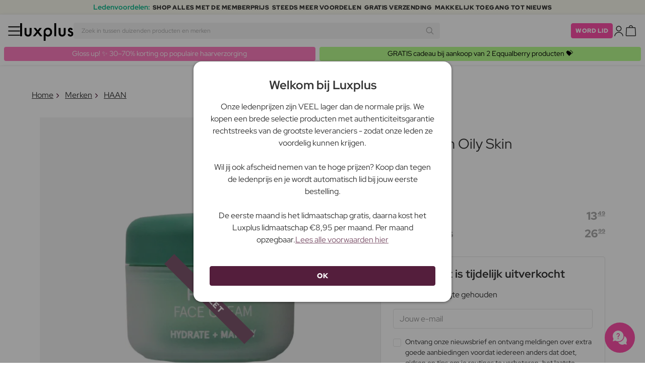

--- FILE ---
content_type: text/html; charset=UTF-8
request_url: https://www.luxplus.nl/product/haan-face-cream-oily-skin-50-ml
body_size: 36654
content:
<!doctype html>
<html lang="nl"
    class="">

    <head>
        <meta charset="utf-8">
        <meta name="viewport"
            content="width=device-width, initial-scale=1, maximum-scale=5">
        <link rel="shortcut icon"
            href="/favicon.ico">
        <link rel="preload"
            href="https://www.luxplus.nl/build/assets/Kaio-Bold-pga5dD-X.woff2"
            as="font"
            type="font/woff2"
            crossorigin="anonymous">
        <link rel="preload"
            href="https://www.luxplus.nl/build/assets/Kaio-Black-C_Xq_2rn.woff2"
            as="font"
            type="font/woff2"
            crossorigin="anonymous">
        <link rel="preload"
            href="https://www.luxplus.nl/build/assets/RedHatDisplay-VariableFont_wght-CYt243Jg.woff2"
            as="font"
            type="font/woff2"
            crossorigin="anonymous">
        <link rel="preload"
            href="https://www.luxplus.nl/build/assets/RedHatDisplay-Italic-VariableFont_wght-vaS-Mr_M.woff2"
            as="font"
            type="font/woff2"
            crossorigin="anonymous">
        <link rel="dns-prefetch"
            href="//luxplus.imgix.net">
        <link rel="preconnect"
            href="//luxplus.imgix.net">
                <link rel="preload"
            href="https://luxplus.imgix.net/content/icons/2025/logo.svg"
            as="image"
            type="image/svg+xml">
            <link rel="preload" as="style" href="https://www.luxplus.nl/build/assets/swiper-DVtqE91n.css" /><link rel="stylesheet" href="https://www.luxplus.nl/build/assets/swiper-DVtqE91n.css" data-navigate-track="reload" />    <link rel="preload" as="style" href="https://www.luxplus.nl/build/assets/app-iBKxA_gf.css" /><link rel="stylesheet" href="https://www.luxplus.nl/build/assets/app-iBKxA_gf.css" data-navigate-track="reload" />            <title>HAAN Face Cream Oily Skin 50 ml - 13.49 EUR - luxplus.nl</title>
    <meta name="description"
        content="Bespaar 13.50 EUR (50%) op HAAN Face Cream Oily Skin 50 ml Gezichtscrème. Op luxplus.nl bespaar je tot 50% op Gezichtscrème door HAAN en vele andere merken.">
    <meta property="og:url"
        content="https://www.luxplus.nl/product/haan-face-cream-oily-skin-50-ml">
    <meta property="og:type"
        content="article">
    <meta property="og:title"
        content="HAAN Face Cream Oily Skin 50 ml">
    <meta property="og:description"
        content="Ontdek de perfecte oplossing voor jouw vette huid met de Face Cream Oily Skin van HAAN. Deze gezichtscrème is speciaal ontworpen om overtollige olie te bestrijden en laat je huid achter met een matte finish.

Met een royale hoeveelheid van 50 ml kun je profiteren van deze lichte en niet-vette formule die snel door de huid wordt opgenomen. Face Cream Oily Skin helpt glans te verminderen en laat je huid de hele dag fris en verzorgd achter.

Deze gezichtscrème is ideaal voor dagelijks gebruik en kan gemakkelijk worden geïntegreerd in jouw huidverzorgingsroutine. Breng een geschikte hoeveelheid aan op een gereinigde huid en masseer zachtjes in totdat het volledig is opgenomen. Je zult meteen merken hoe de crème je huid een aangenaam gevoel van vocht en zachtheid geeft.

Met Face Cream Oily Skin kun je afscheid nemen van zorgen over overtollige olie en genieten van een meer gebalanceerde en matte huid. Verwen jezelf met deze effectieve gezichtscrème en bereik elke dag een mooie en gezonde huid.">
            <meta property="og:image"
            content="https://luxplus.imgix.net/content/product/image/106079-88753-1687423931.png?auto=format&amp;w=800&amp;h=800&amp;fill-color=FFFFFF&amp;fill=solid&amp;fit=fillmax&amp;dpr=1&amp;mark=https%3A%2F%2Fluxplus.imgix.net%2Fcontent%2Ficons%2F2025%2Flogo.png&amp;mark-align=right,bottom&amp;mark-pad=40&amp;mark-w=200&amp;mark-h=160">
        <meta property="og:site_name"
        content="Luxplus">
    <meta property="og:logo"
        content="https://luxplus.imgix.net/content/icons/2025/logo-favicon.png">
    <meta name="numberofProductsOnPage"
        content="1">
    <meta name="numberofActiveProductsOnPage"
        content="0">
    <meta name="fromPrice"
        content="13.49">
    <meta name="discountPercentage"
        content="0.50">

    
    
    <link rel="canonical"
        href="https://www.luxplus.nl/product/haan-face-cream-oily-skin-50-ml" />
            <link rel="preload"
            imagesrcset="
             https://luxplus.imgix.net/content/product/image/106079-88753-1687423931.png?auto=format&amp;w=400&amp;h=400&amp;trim=auto&amp;trim-sd=1&amp;dpr=2 2x,
              https://luxplus.imgix.net/content/product/image/106079-88753-1687423931.png?auto=format&amp;w=400&amp;h=400&amp;trim=auto&amp;trim-sd=1&amp;dpr=3 3x"
            as="image"
            type="image/png">
                    <!-- Livewire Styles --><style >[wire\:loading][wire\:loading], [wire\:loading\.delay][wire\:loading\.delay], [wire\:loading\.inline-block][wire\:loading\.inline-block], [wire\:loading\.inline][wire\:loading\.inline], [wire\:loading\.block][wire\:loading\.block], [wire\:loading\.flex][wire\:loading\.flex], [wire\:loading\.table][wire\:loading\.table], [wire\:loading\.grid][wire\:loading\.grid], [wire\:loading\.inline-flex][wire\:loading\.inline-flex] {display: none;}[wire\:loading\.delay\.none][wire\:loading\.delay\.none], [wire\:loading\.delay\.shortest][wire\:loading\.delay\.shortest], [wire\:loading\.delay\.shorter][wire\:loading\.delay\.shorter], [wire\:loading\.delay\.short][wire\:loading\.delay\.short], [wire\:loading\.delay\.default][wire\:loading\.delay\.default], [wire\:loading\.delay\.long][wire\:loading\.delay\.long], [wire\:loading\.delay\.longer][wire\:loading\.delay\.longer], [wire\:loading\.delay\.longest][wire\:loading\.delay\.longest] {display: none;}[wire\:offline][wire\:offline] {display: none;}[wire\:dirty]:not(textarea):not(input):not(select) {display: none;}:root {--livewire-progress-bar-color: #2299dd;}[x-cloak] {display: none !important;}[wire\:cloak] {display: none !important;}</style>
                <script>
    const consentTypes = ['Marketing', 'Analytics'];

    function generateConsentPropName(prop) {
        return 'sleeknote' + prop + 'Consent';
    }

    consentTypes.forEach(function(prop) {
        let consentPropName = generateConsentPropName(prop);

        if (!(consentPropName in window)) {
            window[consentPropName] = false;
        }
    });

    window.addEventListener('CookieInformationConsentGiven', function() {
        let cookieProps = ['cookie_cat_marketing', 'cookie_cat_statistic'];

        cookieProps.forEach(function(prop, index) {
            if (window.CookieInformation.getConsentGivenFor(prop)) {
                let consentPropName = generateConsentPropName(consentTypes[index]);
                window[consentPropName] = true;
            }
        });
    });
</script>

<script id="sleeknoteScript"
    type="text/javascript">
    (function() {
        let sleeknoteScriptTag = document.createElement("script");
        sleeknoteScriptTag.type = "text/javascript";
        sleeknoteScriptTag.charset = "utf-8";
        sleeknoteScriptTag.src = ("//sleeknotecustomerscripts.sleeknote.com/172898.js");
        let s = document.getElementById("sleeknoteScript");
        s.parentNode.insertBefore(sleeknoteScriptTag, s);
    })();
</script>
        <script src="https://cdn.behamics.com/luxplus/behamics.js"></script>
        <script type="text/javascript">
    (function(c, l, a, r, i, t, y) {
        c[a] = c[a] || function() {
            (c[a].q = c[a].q || []).push(arguments)
        };
        t = l.createElement(r);
        t.async = 1;
        t.src = "https://www.clarity.ms/tag/" + i;
        y = l.getElementsByTagName(r)[0];
        y.parentNode.insertBefore(t, y);
    })(window, document, "clarity", "script", "lffnqudxfa");
</script>
        <script>
    window.dataLayer = window.dataLayer || [];
    window.dataLayer = [{"userStatus":"not-logged-in","userId":"","countryCode":"nl","languageCode":"nl","membership_status":"not a member","membership_date":"","membership_days":null,"membership_period":"","last_visit":"","last_purchase":"","gs":false,"email":"","phone":"","emailHash":"","phoneHash":"","ufHash":"","ulHash":"","uaHash":"","upnHash":"","ucHash":"","linkCampaignId":0,"referralId":"","membershipTypeId":0,"split-test":""}];
</script>
        <script>
    ! function() {
        "use strict";

        function l(e) {
            for (var t = e, r = 0, n = document.cookie.split(";"); r < n.length; r++) {
                var o = n[r].split("=");
                if (o[0].trim() === t) return o[1]
            }
        }

        function s(e) {
            return localStorage.getItem(e)
        }

        function u(e) {
            return window[e]
        }

        function A(e, t) {
            e = document.querySelector(e);
            return t ? null == e ? void 0 : e.getAttribute(t) : null == e ? void 0 : e.textContent
        }
        var e = window,
            t = document,
            r = "script",
            n = "dataLayer",
            o = 'https:\/\/ssc.luxplus.nl',
            a = "",
            i = "7k7yctqoqfv",
            c = '9n1=aWQ9R1RNLTVOWE1LUks%3D\u0026sort=asc',
            g = "cookie",
            v = "sck",
            E = "",
            d = !1;
        try {
            var d = !!g && (m = navigator.userAgent, !!(m = new RegExp("Version/([0-9._]+)(.*Mobile)?.*Safari.*").exec(
                    m))) && 16.4 <= parseFloat(m[1]),
                f = "stapeUserId" === g,
                I = d && !f ? function(e, t, r) {
                    void 0 === t && (t = "");
                    var n = {
                            cookie: l,
                            localStorage: s,
                            jsVariable: u,
                            cssSelector: A
                        },
                        t = Array.isArray(t) ? t : [t];
                    if (e && n[e])
                        for (var o = n[e], a = 0, i = t; a < i.length; a++) {
                            var c = i[a],
                                c = r ? o(c, r) : o(c);
                            if (c) return c
                        } else console.warn("invalid uid source", e)
                }(g, v, E) : void 0;
            d = d && (!!I || f)
        } catch (e) {
            console.error(e)
        }
        var m = e,
            g = (m[n] = m[n] || [], m[n].push({
                "gtm.start": (new Date).getTime(),
                event: "gtm.js"
            }), t.getElementsByTagName(r)[0]),
            v = I ? "&bi=" + encodeURIComponent(I) : "",
            E = t.createElement(r),
            f = (d && (i = 8 < i.length ? i.replace(/([a-z]{8}$)/, "kp$1") : "kp" + i), !d && a ? a : o);
        E.async = !0, E.src = f + "/" + i + ".js?" + c + v, null != (e = g.parentNode) && e.insertBefore(E, g)
    }();
</script>

        <script async
    src="https://helloretailcdn.com/helloretail.js"></script>
<script>
    hrq = window.hrq || [];
    hrq.push(['init', {}]);
    hrq.push(function(sdk) {
        if (!CookieInformation.getConsentGivenFor('cookie_cat_marketing')) {
            sdk.setTrackingOptOut(true);
        }
    });

    </script>

        <script>
            function isIOS() {
                return /iPad|iPhone|iPod/.test(navigator.userAgent);
            }

            var isIos = isIOS();

            document.documentElement.classList.add(isIos ? "os-ios" : "os-google");
        </script>
    </head>

    <body class="">
            <script type="application/ld+json">
    {"@context":"http:\/\/schema.org\/","@type":"Product","name":"HAAN Face Cream Oily Skin","url":"https:\/\/www.luxplus.nl\/product\/haan-face-cream-oily-skin-50-ml","description":"Ontdek de perfecte oplossing voor jouw vette huid met de Face Cream Oily Skin van HAAN. Deze gezichtscr\u00e8me is speciaal ontworpen om overtollige olie te bestrijden en laat je huid achter met een matte finish.\n\nMet een royale hoeveelheid van 50 ml kun je profiteren van deze lichte en niet-vette formule die snel door de huid wordt opgenomen. Face Cream Oily Skin helpt glans te verminderen en laat je huid de hele dag fris en verzorgd achter.\n\nDeze gezichtscr\u00e8me is ideaal voor dagelijks gebruik en kan gemakkelijk worden ge\u00efntegreerd in jouw huidverzorgingsroutine. Breng een geschikte hoeveelheid aan op een gereinigde huid en masseer zachtjes in totdat het volledig is opgenomen. Je zult meteen merken hoe de cr\u00e8me je huid een aangenaam gevoel van vocht en zachtheid geeft.\n\nMet Face Cream Oily Skin kun je afscheid nemen van zorgen over overtollige olie en genieten van een meer gebalanceerde en matte huid. Verwen jezelf met deze effectieve gezichtscr\u00e8me en bereik elke dag een mooie en gezonde huid.","brand":{"@type":"Thing","name":"HAAN"},"offers":{"@type":"Offer","priceCurrency":"EUR","url":"https:\/\/www.luxplus.nl\/product\/haan-face-cream-oily-skin-50-ml","price":"13.49","itemCondition":"http:\/\/schema.org\/NewCondition","availability":"http:\/\/schema.org\/OutOfStock","seller":{"@type":"Organization","name":"Luxplus"}},"image":"https:\/\/luxplus.imgix.net\/content\/product\/image\/106079-88753-1687423931.png?auto=format\u0026w=800\u0026h=800\u0026fill-color=FFFFFF\u0026fill=solid\u0026fit=fillmax\u0026dpr=1\u0026mark=https%3A%2F%2Fluxplus.imgix.net%2Fcontent%2Ficons%2F2025%2Flogo.png\u0026mark-align=right,bottom\u0026mark-pad=40\u0026mark-w=200\u0026mark-h=160"}
</script>
    <script type="application/ld+json">
        {"@context":"https:\/\/schema.org","@type":"BreadcrumbList","itemListElement":[{"@type":"ListItem","position":{},"name":{},"item":{}},{"@type":"ListItem","position":{},"name":{},"item":{}},{"@type":"ListItem","position":{},"name":{},"item":{}},{"@type":"ListItem","position":{},"name":{},"item":{}}]}
    </script>
            <div class="top-bar">
        <div class="lux-container max-w-md">
            <div class="lux-field lux-mobile-only">
                <div class="lux-field lux-text">
                    <p class="font-bold">Ledenvoordelen:</p>
                </div>

                <div class="top-bar-mobile   hide-pagination swiper swiper-slider"
    id="swiper_696c09c151d7c"
    data-per-view="1"
    data-gap="24"
    data-center-slides=""
    data-center-bounds=""
    data-breakpoints="[]"
    data-initial-slide="0"
    data-focus-center=""
    data-loop=""
    data-autoplay="1"
    data-autoplay-delay="5000"
    data-thumbs-id=""
    style="--swiperGap: 24px;">
    <div class="swiper-wrapper ">
        <div class="swiper-slide ">
    <div class="lux-field lux-box-title">
                            <p>SHOP ALLES MET DE MEMBERPRIJS</p>
                        </div>
</div>

                    <div class="swiper-slide ">
    <div class="lux-field lux-box-title">
                            <p>Steeds meer voordelen</p>
                        </div>
</div>

                    <div class="swiper-slide ">
    <div class="lux-field lux-box-title">
                            <p>Gratis verzending</p>
                        </div>
</div>

                    <div class="swiper-slide ">
    <div class="lux-field lux-box-title">
                            <p>Makkelijk toegang tot nieuws</p>
                        </div>
</div>
    </div>

    
    </div>

            </div>

            <div class="lux-field lux-desktop-only">
                <div class="lux-field lux-content-between">
                    <div class="lux-field lux-text">
                        <p class="font-bold">Ledenvoordelen:</p>
                    </div>

                    <div class="lux-field lux-box-title">
                        <p>SHOP ALLES MET DE MEMBERPRIJS</p>
                    </div>

                    <div class="lux-field lux-box-title">
                        <p>Steeds meer voordelen</p>
                    </div>

                    <div class="lux-field lux-box-title">
                        <p>Gratis verzending</p>
                    </div>

                    <div class="lux-field lux-box-title">
                        <p>Makkelijk toegang tot nieuws</p>
                    </div>
                </div>
            </div>
        </div>
    </div>

    <header>
        <div class="lux-header">
    <div class="lux-container full-width">
        <div class="lux-header-container">
            <div class="lux-left">
                <a class="lux-header-button burger-menu d-xl-none" href="javascript:void(0);" onclick="window.mobileMenu.show()" id="Overview">
    <img src="/img/null.png"
    style="--svg: url(https://luxplus.imgix.net/content/icons/2025/burger.svg)"
    alt=""
    class="lux-svg-icon icon menu">

    <div class="lux-field lux-text nl">
        <p>
            Menu
        </p>
    </div>

    
</a>

                <a class="lux-header-logo"
                    href="/">
                    <img src="https://luxplus.imgix.net/content/icons/2025/logo-favicon.svg"
                        class="topbar-logo favicon"
                        alt="">
                    <img src="https://luxplus.imgix.net/content/icons/2025/logo.svg"
                        class="topbar-logo logo"
                        alt="">
                </a>
            </div>

            <div class="lux-center shrinking-element">
                <div class="lux-field lux-header-search">
                    <form method="GET"
    action="/search"
    id="search-field-form">
    <label for="search-input-field"
        class="search-input">
        <input id="search-input-field"
            name="q"
            class="hello-search-not-member"
            type="text"
            maxlength="50"
            placeholder="Zoek in tussen duizenden producten en merken"
            autocomplete="off">

        <img src="/img/null.png"
    style="--svg: url(https://luxplus.imgix.net/content/icons/2025/search.svg)"
    alt=""
    class="lux-svg-icon ">
    </label>
</form>
                </div>
            </div>

            <div class="lux-right">
                <div class="lux-header-button lux-search-button">
                    <img src="/img/null.png"
    style="--svg: url(https://luxplus.imgix.net/content/icons/2025/search.svg)"
    alt=""
    class="lux-svg-icon ">
                </div>

                
                                                            <div class="lux-button">
                            <a href="/lidmaatschap"
                                class="btn btn-sm btn-action">
                                Word lid
                            </a>
                        </div>
                    
                    <a class="lux-header-button account" data-toggle="lux-popup" data-target="lux-panel-login" href="#" onclick="return false;">
    <img src="/img/null.png"
    style="--svg: url(https://luxplus.imgix.net/content/icons/2025/profile.svg)"
    alt=""
    class="lux-svg-icon icon account">

    <div class="lux-field lux-text nl">
        <p>
            Log in
        </p>
    </div>

    
</a>
                
                <a href="/winkelmand"
    class="lux-header-button  basket">
    <img src="/img/null.png"
    style="--svg: url(https://luxplus.imgix.net/content/icons/2025/basket.svg)"
    alt=""
    class="lux-svg-icon icon cart">

    <span
        class="header-button-counter non-member ">
            </span>

    <div class="lux-field lux-text nl">
        <p>
            Winkelmand
        </p>
    </div>
</a>
            </div>

            <div class="lux-footer">
                <ul class="lux-main-menu">
            <li class="">
            <a class="lux-menu-link section"
                data-id="section_news"
                href="/nieuwe-producten">
                Nieuw
            </a>
        </li>
            <li class="">
            <a class="lux-menu-link section"
                data-id="section_sale"
                href="/sale">
                Deals
            </a>
        </li>
            <li class="">
            <a class="lux-menu-link section"
                data-id="section_inspiration"
                href="/terug-op-voorraad">
                Inspiratie
            </a>
        </li>
            <li class="">
            <a class="lux-menu-link section"
                data-id="section_trending"
                href="/trending">
                Trending
            </a>
        </li>
            <li class="">
            <a class="lux-menu-link section"
                data-id="section_7"
                href="/section/make-up">
                Make-up
            </a>
        </li>
            <li class="">
            <a class="lux-menu-link section"
                data-id="section_8"
                href="/section/huidverzorging">
                Huidverzorging
            </a>
        </li>
            <li class="">
            <a class="lux-menu-link section"
                data-id="section_9"
                href="/section/parfum">
                Parfum
            </a>
        </li>
            <li class="">
            <a class="lux-menu-link section"
                data-id="section_10"
                href="/section/haar">
                Haar
            </a>
        </li>
            <li class="">
            <a class="lux-menu-link section"
                data-id="section_2"
                href="/section/heren">
                Heren
            </a>
        </li>
            <li class="">
            <a class="lux-menu-link section"
                data-id="section_11"
                href="/section/gezondheid-en-welzijn">
                Gezondheid &amp; Welzijn
            </a>
        </li>
            <li class="">
            <a class="lux-menu-link section"
                data-id="section_14"
                href="/section/home">
                Home
            </a>
        </li>
            <li class="">
            <a class="lux-menu-link section"
                data-id="section_4"
                href="/section/luxliving">
                Persoonlijke Verzorging
            </a>
        </li>
            <li class="">
            <a class="lux-menu-link section"
                data-id="section_3"
                href="/section/kinderen">
                Moeder &amp; Kind
            </a>
        </li>
            <li class="">
            <a class="lux-menu-link section"
                data-id="section_outlet"
                href="/outlet">
                Outlet
            </a>
        </li>
    </ul>
                <div class="lux-main-menu-overlay">
                                                <div class="lux-section-menu"
    data-id="section_inspiration">
    <div class="lux-category-menu">
    <a href="/terug-op-voorraad"
                                    class="lux-menu-link category">
                                    Terug op voorraad
                                </a>
</div>
                                                                                <div class="lux-category-menu">
    <a href="/besteld"
                                    class="lux-menu-link category">
                                    Binnenkort beschikbaar
                                </a>
</div>
                                                                                <div class="lux-category-menu">
    <a href="/luxmagazine"
                                    class="lux-menu-link category">
                                    Luxmagazine
                                </a>
</div>
                                                                                <div class="lux-category-menu">
    <a href="/luxury"
                                    class="lux-menu-link category">
                                    Luxe
                                </a>
</div>
                                                                                <div class="lux-category-menu">
    <a href="/alle-merken"
                                    class="lux-menu-link category">
                                    Merken
                                </a>
</div>
</div>
                                            <div class="lux-section-menu"
    data-id="section_7">
    <div class="lux-category-menu">
    <a href="/categorie/ogen"
                                    class="lux-menu-link category">
                                    Ogen
                                </a>

                                                                    <ul class="lux-subcategory-menu">
                                                                                                                                    <li>
                                                    <a href="/subcategorie/wimper-serum"
                                                        class="lux-menu-link subcategory">
                                                        Wimperserum
                                                    </a>
                                                </li>
                                                                                                                                                                                <li>
                                                    <a href="/subcategorie/wimpers"
                                                        class="lux-menu-link subcategory">
                                                        Kunstwimpers
                                                    </a>
                                                </li>
                                                                                                                                                                                <li>
                                                    <a href="/subcategorie/wimper-en-wenkbrauwverf"
                                                        class="lux-menu-link subcategory">
                                                        Wimper- en wenkbrauwverf
                                                    </a>
                                                </li>
                                                                                                                                                                                <li>
                                                    <a href="/subcategorie/mascara"
                                                        class="lux-menu-link subcategory">
                                                        Mascara
                                                    </a>
                                                </li>
                                                                                                                                                                                <li>
                                                    <a href="/subcategorie/oogschaduw"
                                                        class="lux-menu-link subcategory">
                                                        Oogschaduw
                                                    </a>
                                                </li>
                                                                                                                                                                                <li>
                                                    <a href="/subcategorie/wenkbrauwen"
                                                        class="lux-menu-link subcategory">
                                                        Wenkbrauwen
                                                    </a>
                                                </li>
                                                                                                                                                                                <li>
                                                    <a href="/subcategorie/eyeliner"
                                                        class="lux-menu-link subcategory">
                                                        Eyeliner
                                                    </a>
                                                </li>
                                                                                                                                                                                <li>
                                                    <a href="/subcategorie/kleurlenzen"
                                                        class="lux-menu-link subcategory">
                                                        Kleurlenzen
                                                    </a>
                                                </li>
                                                                                                                                                                                                                                                                                                                                                                                                                                                                                                                                                                                                                                                                                                                                                                                                                                                                                                                                                                                                                                                
                                        <li>
                                            <a href="/categorie/ogen"
                                                class="lux-menu-link show-all">
                                                Toon alles

                                                <img src="/img/null.png"
    style="--svg: url(https://luxplus.imgix.net/content/icons/2025/arrow-right.svg)"
    alt=""
    class="lux-svg-icon ">
                                            </a>
                                        </li>
                                    </ul>
</div>
                                                                                <div class="lux-category-menu">
    <a href="/categorie/gezicht"
                                    class="lux-menu-link category">
                                    Gezicht
                                </a>

                                                                    <ul class="lux-subcategory-menu">
                                                                                                                                    <li>
                                                    <a href="/subcategorie/foundation"
                                                        class="lux-menu-link subcategory">
                                                        Foundation
                                                    </a>
                                                </li>
                                                                                                                                                                                <li>
                                                    <a href="/subcategorie/poeder"
                                                        class="lux-menu-link subcategory">
                                                        Poeder
                                                    </a>
                                                </li>
                                                                                                                                                                                <li>
                                                    <a href="/subcategorie/blush"
                                                        class="lux-menu-link subcategory">
                                                        Blush
                                                    </a>
                                                </li>
                                                                                                                                                                                <li>
                                                    <a href="/subcategorie/primer"
                                                        class="lux-menu-link subcategory">
                                                        Primer
                                                    </a>
                                                </li>
                                                                                                                                                                                <li>
                                                    <a href="/subcategorie/concealer-en-highlighter"
                                                        class="lux-menu-link subcategory">
                                                        Concealer
                                                    </a>
                                                </li>
                                                                                                                                                                                <li>
                                                    <a href="/subcategorie/highlighter"
                                                        class="lux-menu-link subcategory">
                                                        Highlighter
                                                    </a>
                                                </li>
                                                                                                                                                                                <li>
                                                    <a href="/subcategorie/bb-cc-cream"
                                                        class="lux-menu-link subcategory">
                                                        BB &amp; CC cream
                                                    </a>
                                                </li>
                                                                                                                                                                                <li>
                                                    <a href="/subcategorie/bronzer"
                                                        class="lux-menu-link subcategory">
                                                        Bronzer
                                                    </a>
                                                </li>
                                                                                                                                                                                <li>
                                                    <a href="/subcategorie/setting-spray"
                                                        class="lux-menu-link subcategory">
                                                        Setting spray
                                                    </a>
                                                </li>
                                                                                                                                                                                <li>
                                                    <a href="/subcategorie/getinte-dagcreme"
                                                        class="lux-menu-link subcategory">
                                                        Getinte dagcrème
                                                    </a>
                                                </li>
                                                                                                                                                                                                                                                                                                                                                                                                                                                                                                                                                                                                                                                                                                                                                                                                                                                                                                                                                                                                                                                
                                        <li>
                                            <a href="/categorie/gezicht"
                                                class="lux-menu-link show-all">
                                                Toon alles

                                                <img src="/img/null.png"
    style="--svg: url(https://luxplus.imgix.net/content/icons/2025/arrow-right.svg)"
    alt=""
    class="lux-svg-icon ">
                                            </a>
                                        </li>
                                    </ul>
</div>
                                                                                <div class="lux-category-menu">
    <a href="/categorie/lippen"
                                    class="lux-menu-link category">
                                    Lippen
                                </a>

                                                                    <ul class="lux-subcategory-menu">
                                                                                                                                    <li>
                                                    <a href="/subcategorie/lipstick-en-lipgloss"
                                                        class="lux-menu-link subcategory">
                                                        Lippenstift
                                                    </a>
                                                </li>
                                                                                                                                                                                <li>
                                                    <a href="/subcategorie/lipgloss"
                                                        class="lux-menu-link subcategory">
                                                        Lipgloss
                                                    </a>
                                                </li>
                                                                                                                                                                                <li>
                                                    <a href="/subcategorie/lip-stain"
                                                        class="lux-menu-link subcategory">
                                                        Lip Stain
                                                    </a>
                                                </li>
                                                                                                                                                                                <li>
                                                    <a href="/subcategorie/lipliner"
                                                        class="lux-menu-link subcategory">
                                                        Lipliner
                                                    </a>
                                                </li>
                                                                                                                                                                                <li>
                                                    <a href="/subcategorie/lip-oil"
                                                        class="lux-menu-link subcategory">
                                                        Lip Oil
                                                    </a>
                                                </li>
                                                                                                                                                                                <li>
                                                    <a href="/subcategorie/lip-plumper"
                                                        class="lux-menu-link subcategory">
                                                        Lip plumper
                                                    </a>
                                                </li>
                                                                                                                                                                                                                                                                                                                                                                                                                                                                                                                                                                                                                                                                                                                                                                                                                                                                                                                                                                                                                                                
                                        <li>
                                            <a href="/categorie/lippen"
                                                class="lux-menu-link show-all">
                                                Toon alles

                                                <img src="/img/null.png"
    style="--svg: url(https://luxplus.imgix.net/content/icons/2025/arrow-right.svg)"
    alt=""
    class="lux-svg-icon ">
                                            </a>
                                        </li>
                                    </ul>
</div>
                                                                                <div class="lux-category-menu">
    <a href="/categorie/ontdek-makeup"
                                    class="lux-menu-link category">
                                    Ontdek
                                </a>

                                                                    <ul class="lux-subcategory-menu">
                                                                                                                                    <li>
                                                    <a href="/subcategorie/bestsellers-makeup"
                                                        class="lux-menu-link subcategory">
                                                        Bestsellers
                                                    </a>
                                                </li>
                                                                                                                                                                                <li>
                                                    <a href="/subcategorie/cadeausets-makeup"
                                                        class="lux-menu-link subcategory">
                                                        Cadeausets
                                                    </a>
                                                </li>
                                                                                                                                                                                <li>
                                                    <a href="/subcategorie/k-beauty-makeup"
                                                        class="lux-menu-link subcategory">
                                                        K-Beauty Make-Up
                                                    </a>
                                                </li>
                                                                                                                                                                                <li>
                                                    <a href="/subcategorie/make-up-trends"
                                                        class="lux-menu-link subcategory">
                                                        Festival Make-Up
                                                    </a>
                                                </li>
                                                                                                                                                                                <li>
                                                    <a href="/subcategorie/contour-kit"
                                                        class="lux-menu-link subcategory">
                                                        Contour Kit
                                                    </a>
                                                </li>
                                                                                                                                                                                                                                                                                                                                                                                                                                                                                                                                                                                                                                                                                                                                                                                                                                                                                                                                                                                                                                                
                                        <li>
                                            <a href="/categorie/ontdek-makeup"
                                                class="lux-menu-link show-all">
                                                Toon alles

                                                <img src="/img/null.png"
    style="--svg: url(https://luxplus.imgix.net/content/icons/2025/arrow-right.svg)"
    alt=""
    class="lux-svg-icon ">
                                            </a>
                                        </li>
                                    </ul>
</div>
                                                                                <div class="lux-category-menu">
    <a href="/categorie/nagels"
                                    class="lux-menu-link category">
                                    Nagels
                                </a>

                                                                    <ul class="lux-subcategory-menu">
                                                                                                                                    <li>
                                                    <a href="/subcategorie/nagel-lak"
                                                        class="lux-menu-link subcategory">
                                                        Nagellak
                                                    </a>
                                                </li>
                                                                                                                                                                                <li>
                                                    <a href="/subcategorie/nagelverzorging"
                                                        class="lux-menu-link subcategory">
                                                        Nagelverzorging
                                                    </a>
                                                </li>
                                                                                                                                                                                <li>
                                                    <a href="/subcategorie/kunstnagels"
                                                        class="lux-menu-link subcategory">
                                                        Kunstnagels
                                                    </a>
                                                </li>
                                                                                                                                                                                <li>
                                                    <a href="/subcategorie/topcoat-and-basecoat"
                                                        class="lux-menu-link subcategory">
                                                        Topcoat &amp; basecoat
                                                    </a>
                                                </li>
                                                                                                                                                                                <li>
                                                    <a href="/subcategorie/nagellak-remover"
                                                        class="lux-menu-link subcategory">
                                                        Nagellak remover
                                                    </a>
                                                </li>
                                                                                                                                                                                <li>
                                                    <a href="/subcategorie/nagelvijlen-en-scharen"
                                                        class="lux-menu-link subcategory">
                                                        Nagelvijlen- en scharen
                                                    </a>
                                                </li>
                                                                                                                                                                                <li>
                                                    <a href="/subcategorie/gel-nagellak"
                                                        class="lux-menu-link subcategory">
                                                        Gel nagellak
                                                    </a>
                                                </li>
                                                                                                                                                                                <li>
                                                    <a href="/subcategorie/manicure-set"
                                                        class="lux-menu-link subcategory">
                                                        Manicure Set
                                                    </a>
                                                </li>
                                                                                                                                                                                                                                                                                                                                                                                                                                                                                                                                                                                                                                                                                                                                                                                                                                                                                                                                                                                                                                                
                                        <li>
                                            <a href="/categorie/nagels"
                                                class="lux-menu-link show-all">
                                                Toon alles

                                                <img src="/img/null.png"
    style="--svg: url(https://luxplus.imgix.net/content/icons/2025/arrow-right.svg)"
    alt=""
    class="lux-svg-icon ">
                                            </a>
                                        </li>
                                    </ul>
</div>
                                                                                <div class="lux-category-menu">
    <a href="/categorie/accessories"
                                    class="lux-menu-link category">
                                    Accessories
                                </a>

                                                                    <ul class="lux-subcategory-menu">
                                                                                                                                    <li>
                                                    <a href="/subcategorie/makeup-accessoires"
                                                        class="lux-menu-link subcategory">
                                                        Accessoires
                                                    </a>
                                                </li>
                                                                                                                                                                                <li>
                                                    <a href="/subcategorie/penselen-en-applicatoren"
                                                        class="lux-menu-link subcategory">
                                                        Make-up brush
                                                    </a>
                                                </li>
                                                                                                                                                                                <li>
                                                    <a href="/subcategorie/make-up-spons"
                                                        class="lux-menu-link subcategory">
                                                        Make-up spons
                                                    </a>
                                                </li>
                                                                                                                                                                                <li>
                                                    <a href="/subcategorie/wimperkrullers"
                                                        class="lux-menu-link subcategory">
                                                        Wimperkrullers
                                                    </a>
                                                </li>
                                                                                                                                                                                <li>
                                                    <a href="/subcategorie/pincet"
                                                        class="lux-menu-link subcategory">
                                                        Pincet
                                                    </a>
                                                </li>
                                                                                                                                                                                                                                                                                                                                                                                                                                                                                                                                                                                                                                                                                                                                                                                                                                                                                                                                                                                                                                                
                                        <li>
                                            <a href="/categorie/accessories"
                                                class="lux-menu-link show-all">
                                                Toon alles

                                                <img src="/img/null.png"
    style="--svg: url(https://luxplus.imgix.net/content/icons/2025/arrow-right.svg)"
    alt=""
    class="lux-svg-icon ">
                                            </a>
                                        </li>
                                    </ul>
</div>
</div>
                                <div class="lux-section-menu"
    data-id="section_8">
    <div class="lux-category-menu">
    <a href="/categorie/gezichtsverzorging"
                                    class="lux-menu-link category">
                                    Gezichtsverzorging
                                </a>

                                                                    <ul class="lux-subcategory-menu">
                                                                                                                                    <li>
                                                    <a href="/subcategorie/gezichts-creme-dames"
                                                        class="lux-menu-link subcategory">
                                                        Gezichtscrème
                                                    </a>
                                                </li>
                                                                                                                                                                                <li>
                                                    <a href="/subcategorie/serum"
                                                        class="lux-menu-link subcategory">
                                                        Serum
                                                    </a>
                                                </li>
                                                                                                                                                                                <li>
                                                    <a href="/subcategorie/gezichts-reiniger-en-zeep-dames"
                                                        class="lux-menu-link subcategory">
                                                        Gezichtsreiniging
                                                    </a>
                                                </li>
                                                                                                                                                                                <li>
                                                    <a href="/subcategorie/maskers-en-scrubs-dames"
                                                        class="lux-menu-link subcategory">
                                                        Gezichtsmasker
                                                    </a>
                                                </li>
                                                                                                                                                                                <li>
                                                    <a href="/subcategorie/skintonic"
                                                        class="lux-menu-link subcategory">
                                                        Skintonic
                                                    </a>
                                                </li>
                                                                                                                                                                                <li>
                                                    <a href="/subcategorie/gezichtsbehandeling"
                                                        class="lux-menu-link subcategory">
                                                        Skincare Tools
                                                    </a>
                                                </li>
                                                                                                                                                                                <li>
                                                    <a href="/subcategorie/oog-creme"
                                                        class="lux-menu-link subcategory">
                                                        Oogverzorging
                                                    </a>
                                                </li>
                                                                                                                                                                                <li>
                                                    <a href="/subcategorie/lipverzorging"
                                                        class="lux-menu-link subcategory">
                                                        Lipverzorging
                                                    </a>
                                                </li>
                                                                                                                                                                                <li>
                                                    <a href="/subcategorie/make-up-remover"
                                                        class="lux-menu-link subcategory">
                                                        Make-up remover
                                                    </a>
                                                </li>
                                                                                                                                                                                <li>
                                                    <a href="/subcategorie/essence"
                                                        class="lux-menu-link subcategory">
                                                        Essence
                                                    </a>
                                                </li>
                                                                                                                                                                                <li>
                                                    <a href="/subcategorie/facial-mists"
                                                        class="lux-menu-link subcategory">
                                                        Facial mists
                                                    </a>
                                                </li>
                                                                                                                                                                                <li>
                                                    <a href="/subcategorie/gezichtsolie"
                                                        class="lux-menu-link subcategory">
                                                        Gezichtsolie
                                                    </a>
                                                </li>
                                                                                                                                                                                                                                                                                                                                                                                                                                                                                                                                                                                                                                                                                                                                                                                                                                                                                                                                                                                                                                                
                                        <li>
                                            <a href="/categorie/gezichtsverzorging"
                                                class="lux-menu-link show-all">
                                                Toon alles

                                                <img src="/img/null.png"
    style="--svg: url(https://luxplus.imgix.net/content/icons/2025/arrow-right.svg)"
    alt=""
    class="lux-svg-icon ">
                                            </a>
                                        </li>
                                    </ul>
</div>
                                                                                <div class="lux-category-menu">
    <a href="/categorie/shop-op-huidtype"
                                    class="lux-menu-link category">
                                    Winkel volgens huidtype en probleem
                                </a>

                                                                    <ul class="lux-subcategory-menu">
                                                                                                                                    <li>
                                                    <a href="/subcategorie/anti-age"
                                                        class="lux-menu-link subcategory">
                                                        Anti age
                                                    </a>
                                                </li>
                                                                                                                                                                                <li>
                                                    <a href="/subcategorie/roodheid"
                                                        class="lux-menu-link subcategory">
                                                        Roodheid
                                                    </a>
                                                </li>
                                                                                                                                                                                <li>
                                                    <a href="/subcategorie/droge-huid"
                                                        class="lux-menu-link subcategory">
                                                        Droge huid
                                                    </a>
                                                </li>
                                                                                                                                                                                <li>
                                                    <a href="/subcategorie/pigmentvlekken"
                                                        class="lux-menu-link subcategory">
                                                        Pigmentvlekken
                                                    </a>
                                                </li>
                                                                                                                                                                                <li>
                                                    <a href="/subcategorie/vette-huid"
                                                        class="lux-menu-link subcategory">
                                                        Vette huid
                                                    </a>
                                                </li>
                                                                                                                                                                                <li>
                                                    <a href="/subcategorie/gevoelige-huid"
                                                        class="lux-menu-link subcategory">
                                                        Gevoelige huid
                                                    </a>
                                                </li>
                                                                                                                                                                                <li>
                                                    <a href="/subcategorie/onzuivere-huid"
                                                        class="lux-menu-link subcategory">
                                                        Onzuivere huid
                                                    </a>
                                                </li>
                                                                                                                                                                                <li>
                                                    <a href="/subcategorie/gecombineerde-huid"
                                                        class="lux-menu-link subcategory">
                                                        Gecombineerde huid
                                                    </a>
                                                </li>
                                                                                                                                                                                <li>
                                                    <a href="/subcategorie/striae"
                                                        class="lux-menu-link subcategory">
                                                        Striae
                                                    </a>
                                                </li>
                                                                                                                                                                                <li>
                                                    <a href="/subcategorie/shop-op-behoefte-cellulitis"
                                                        class="lux-menu-link subcategory">
                                                        Cellulitis
                                                    </a>
                                                </li>
                                                                                                                                                                                                                                                                                                                                                                                                                                                                                                                                                                                                                                                                                                                                                                                                                                                                                                                                                                                                                                                
                                        <li>
                                            <a href="/categorie/shop-op-huidtype"
                                                class="lux-menu-link show-all">
                                                Toon alles

                                                <img src="/img/null.png"
    style="--svg: url(https://luxplus.imgix.net/content/icons/2025/arrow-right.svg)"
    alt=""
    class="lux-svg-icon ">
                                            </a>
                                        </li>
                                    </ul>
</div>
                                                                                <div class="lux-category-menu">
    <a href="/categorie/cadeau"
                                    class="lux-menu-link category">
                                    Ontdek
                                </a>

                                                                    <ul class="lux-subcategory-menu">
                                                                                                                                    <li>
                                                    <a href="/subcategorie/k-beauty"
                                                        class="lux-menu-link subcategory">
                                                        K-Beauty
                                                    </a>
                                                </li>
                                                                                                                                                                                <li>
                                                    <a href="/subcategorie/bestsellers-skincare"
                                                        class="lux-menu-link subcategory">
                                                        Bestsellers
                                                    </a>
                                                </li>
                                                                                                                                                                                <li>
                                                    <a href="/subcategorie/giftsets"
                                                        class="lux-menu-link subcategory">
                                                        Giftsets
                                                    </a>
                                                </li>
                                                                                                                                                                                <li>
                                                    <a href="/subcategorie/huidverzorging-travel-size"
                                                        class="lux-menu-link subcategory">
                                                        Travel size
                                                    </a>
                                                </li>
                                                                                                                                                                                <li>
                                                    <a href="/subcategorie/wellness-huidverzorging"
                                                        class="lux-menu-link subcategory">
                                                        Wellness
                                                    </a>
                                                </li>
                                                                                                                                                                                                                                                                                                                                                                                                                                                                                                                                                                                                                                                                                                                                                                                                                                                                                                                                                                                                                                                
                                        <li>
                                            <a href="/categorie/cadeau"
                                                class="lux-menu-link show-all">
                                                Toon alles

                                                <img src="/img/null.png"
    style="--svg: url(https://luxplus.imgix.net/content/icons/2025/arrow-right.svg)"
    alt=""
    class="lux-svg-icon ">
                                            </a>
                                        </li>
                                    </ul>
</div>
                                                                                <div class="lux-category-menu">
    <a href="/categorie/k-beauty"
                                    class="lux-menu-link category">
                                    K-Beauty
                                </a>

                                                                    <ul class="lux-subcategory-menu">
                                                                                                                                    <li>
                                                    <a href="/subcategorie/k-beauty-gezichtscreme"
                                                        class="lux-menu-link subcategory">
                                                        Gezichtscrème
                                                    </a>
                                                </li>
                                                                                                                                                                                <li>
                                                    <a href="/subcategorie/k-beauty-serum"
                                                        class="lux-menu-link subcategory">
                                                        Serum
                                                    </a>
                                                </li>
                                                                                                                                                                                <li>
                                                    <a href="/subcategorie/k-beauty-toner-and-mist"
                                                        class="lux-menu-link subcategory">
                                                        Toner &amp; Mist
                                                    </a>
                                                </li>
                                                                                                                                                                                <li>
                                                    <a href="/subcategorie/k-beauty-sheet-masks"
                                                        class="lux-menu-link subcategory">
                                                        Sheet Masks
                                                    </a>
                                                </li>
                                                                                                                                                                                <li>
                                                    <a href="/subcategorie/k-beauty-gezichtsreiniging"
                                                        class="lux-menu-link subcategory">
                                                        Gezichtsreiniging
                                                    </a>
                                                </li>
                                                                                                                                                                                <li>
                                                    <a href="/subcategorie/k-beauty-zonnecreme"
                                                        class="lux-menu-link subcategory">
                                                        Zonnecrème
                                                    </a>
                                                </li>
                                                                                                                                                                                <li>
                                                    <a href="/subcategorie/k-beauty-gezichtsmaskers"
                                                        class="lux-menu-link subcategory">
                                                        Gezichtsmaskers
                                                    </a>
                                                </li>
                                                                                                                                                                                <li>
                                                    <a href="/subcategorie/k-beauty-oogverzorging"
                                                        class="lux-menu-link subcategory">
                                                        Oogverzorging
                                                    </a>
                                                </li>
                                                                                                                                                                                <li>
                                                    <a href="/subcategorie/k-beauty-cleansing-oil"
                                                        class="lux-menu-link subcategory">
                                                        Cleansing Oil
                                                    </a>
                                                </li>
                                                                                                                                                                                <li>
                                                    <a href="/subcategorie/k-beauty-essence"
                                                        class="lux-menu-link subcategory">
                                                        Essence
                                                    </a>
                                                </li>
                                                                                                                                                                                <li>
                                                    <a href="/subcategorie/k-beauty-lichaamsverzorging"
                                                        class="lux-menu-link subcategory">
                                                        Lichaamsverzorging
                                                    </a>
                                                </li>
                                                                                                                                                                                <li>
                                                    <a href="/subcategorie/k-beauty-exfolierend"
                                                        class="lux-menu-link subcategory">
                                                        Exfoliërend
                                                    </a>
                                                </li>
                                                                                                                                                                                                                                                                                                                                                                                                                                                                                                                                                                                                                                                                                                                                                                                                                                                                                                                                                                                                                                                
                                        <li>
                                            <a href="/categorie/k-beauty"
                                                class="lux-menu-link show-all">
                                                Toon alles

                                                <img src="/img/null.png"
    style="--svg: url(https://luxplus.imgix.net/content/icons/2025/arrow-right.svg)"
    alt=""
    class="lux-svg-icon ">
                                            </a>
                                        </li>
                                    </ul>
</div>
                                                                                <div class="lux-category-menu">
    <a href="/categorie/shop-op-ingredienten"
                                    class="lux-menu-link category">
                                    Shop op ingrediënten
                                </a>

                                                                    <ul class="lux-subcategory-menu">
                                                                                                                                    <li>
                                                    <a href="/subcategorie/niacinamide"
                                                        class="lux-menu-link subcategory">
                                                        Niacinamide
                                                    </a>
                                                </li>
                                                                                                                                                                                <li>
                                                    <a href="/subcategorie/hyaluronzuur"
                                                        class="lux-menu-link subcategory">
                                                        Hyaluronzuur
                                                    </a>
                                                </li>
                                                                                                                                                                                <li>
                                                    <a href="/subcategorie/collageen"
                                                        class="lux-menu-link subcategory">
                                                        Collageen
                                                    </a>
                                                </li>
                                                                                                                                                                                <li>
                                                    <a href="/subcategorie/centella"
                                                        class="lux-menu-link subcategory">
                                                        Centella
                                                    </a>
                                                </li>
                                                                                                                                                                                <li>
                                                    <a href="/subcategorie/vitamine-c"
                                                        class="lux-menu-link subcategory">
                                                        Vitamine C
                                                    </a>
                                                </li>
                                                                                                                                                                                <li>
                                                    <a href="/subcategorie/pdrn"
                                                        class="lux-menu-link subcategory">
                                                        PDRN
                                                    </a>
                                                </li>
                                                                                                                                                                                <li>
                                                    <a href="/subcategorie/retinol"
                                                        class="lux-menu-link subcategory">
                                                        Retinol
                                                    </a>
                                                </li>
                                                                                                                                                                                <li>
                                                    <a href="/subcategorie/aha-bha"
                                                        class="lux-menu-link subcategory">
                                                        AHA BHA
                                                    </a>
                                                </li>
                                                                                                                                                                                <li>
                                                    <a href="/subcategorie/vitamine-e"
                                                        class="lux-menu-link subcategory">
                                                        Vitamine E
                                                    </a>
                                                </li>
                                                                                                                                                                                <li>
                                                    <a href="/subcategorie/salicylzuur"
                                                        class="lux-menu-link subcategory">
                                                        Salicylzuur
                                                    </a>
                                                </li>
                                                                                                                                                                                                                                                                                                                                                                                                                                                                                                                                                                                                                                                                                                                                                                                                                                                                                                                                                                                                                                                
                                        <li>
                                            <a href="/categorie/shop-op-ingredienten"
                                                class="lux-menu-link show-all">
                                                Toon alles

                                                <img src="/img/null.png"
    style="--svg: url(https://luxplus.imgix.net/content/icons/2025/arrow-right.svg)"
    alt=""
    class="lux-svg-icon ">
                                            </a>
                                        </li>
                                    </ul>
</div>
                                                                                <div class="lux-category-menu">
    <a href="/categorie/lichaamsverzorging"
                                    class="lux-menu-link category">
                                    Lichaamsverzorging
                                </a>

                                                                    <ul class="lux-subcategory-menu">
                                                                                                                                    <li>
                                                    <a href="/subcategorie/body-lotion-dames"
                                                        class="lux-menu-link subcategory">
                                                        Bodylotion
                                                    </a>
                                                </li>
                                                                                                                                                                                <li>
                                                    <a href="/subcategorie/douchegel"
                                                        class="lux-menu-link subcategory">
                                                        Douchegel
                                                    </a>
                                                </li>
                                                                                                                                                                                <li>
                                                    <a href="/subcategorie/hand-zeep"
                                                        class="lux-menu-link subcategory">
                                                        Handzeep
                                                    </a>
                                                </li>
                                                                                                                                                                                <li>
                                                    <a href="/subcategorie/huid-olie"
                                                        class="lux-menu-link subcategory">
                                                        Lichaamsolie
                                                    </a>
                                                </li>
                                                                                                                                                                                <li>
                                                    <a href="/subcategorie/handen-en-nagels-dames"
                                                        class="lux-menu-link subcategory">
                                                        Handverzorging
                                                    </a>
                                                </li>
                                                                                                                                                                                <li>
                                                    <a href="/subcategorie/voet-verzorging-dames"
                                                        class="lux-menu-link subcategory">
                                                        Voetverzorging
                                                    </a>
                                                </li>
                                                                                                                                                                                <li>
                                                    <a href="/subcategorie/bodyscrub"
                                                        class="lux-menu-link subcategory">
                                                        Scrub
                                                    </a>
                                                </li>
                                                                                                                                                                                <li>
                                                    <a href="/subcategorie/deodorant"
                                                        class="lux-menu-link subcategory">
                                                        Deodorant
                                                    </a>
                                                </li>
                                                                                                                                                                                <li>
                                                    <a href="/subcategorie/accessories-lichaamsverzorging"
                                                        class="lux-menu-link subcategory">
                                                        Accessoires
                                                    </a>
                                                </li>
                                                                                                                                                                                <li>
                                                    <a href="/subcategorie/douchegel-dames"
                                                        class="lux-menu-link subcategory">
                                                        Bad
                                                    </a>
                                                </li>
                                                                                                                                                                                                                                                                                                                                                                                                                                                                                                                                                                                                                                                                                                                                                                                                                                                                                                                                                                                                                                                
                                        <li>
                                            <a href="/categorie/lichaamsverzorging"
                                                class="lux-menu-link show-all">
                                                Toon alles

                                                <img src="/img/null.png"
    style="--svg: url(https://luxplus.imgix.net/content/icons/2025/arrow-right.svg)"
    alt=""
    class="lux-svg-icon ">
                                            </a>
                                        </li>
                                    </ul>
</div>
                                                                                <div class="lux-category-menu">
    <a href="/categorie/zonproducten"
                                    class="lux-menu-link category">
                                    Zonproducten
                                </a>

                                                                    <ul class="lux-subcategory-menu">
                                                                                                                                    <li>
                                                    <a href="/subcategorie/zon-bescherming-lichaam-dames"
                                                        class="lux-menu-link subcategory">
                                                        Zonnebrand
                                                    </a>
                                                </li>
                                                                                                                                                                                <li>
                                                    <a href="/subcategorie/zelf-bruiner"
                                                        class="lux-menu-link subcategory">
                                                        Zelfbruiner
                                                    </a>
                                                </li>
                                                                                                                                                                                <li>
                                                    <a href="/subcategorie/zon-bescherming-gezicht-dames"
                                                        class="lux-menu-link subcategory">
                                                        Aftersun
                                                    </a>
                                                </li>
                                                                                                                                                                                                                                                                                                                                                                                                                                                                                                                                                                                                                                                                                                                                                                                                                                                                                                                                                                                                                                                
                                        <li>
                                            <a href="/categorie/zonproducten"
                                                class="lux-menu-link show-all">
                                                Toon alles

                                                <img src="/img/null.png"
    style="--svg: url(https://luxplus.imgix.net/content/icons/2025/arrow-right.svg)"
    alt=""
    class="lux-svg-icon ">
                                            </a>
                                        </li>
                                    </ul>
</div>
                                                                                <div class="lux-category-menu">
    <a href="/categorie/dermatologische-skincare"
                                    class="lux-menu-link category">
                                    Dermatologische skincare
                                </a>

                                                                    <ul class="lux-subcategory-menu">
                                                                                                                                    <li>
                                                    <a href="/subcategorie/gezichtsverzorging"
                                                        class="lux-menu-link subcategory">
                                                        Gezichtsverzorging
                                                    </a>
                                                </li>
                                                                                                                                                                                <li>
                                                    <a href="/subcategorie/lichaamsverzorging"
                                                        class="lux-menu-link subcategory">
                                                        Lichaamsverzorging
                                                    </a>
                                                </li>
                                                                                                                                                                                <li>
                                                    <a href="/subcategorie/zonproducten-derma"
                                                        class="lux-menu-link subcategory">
                                                        Zonproducten
                                                    </a>
                                                </li>
                                                                                                                                                                                                                                                                                                                                                                                                                                                                                                                                                                                                                                                                                                                                                                                                                                                                                                                                                                                                                                                
                                        <li>
                                            <a href="/categorie/dermatologische-skincare"
                                                class="lux-menu-link show-all">
                                                Toon alles

                                                <img src="/img/null.png"
    style="--svg: url(https://luxplus.imgix.net/content/icons/2025/arrow-right.svg)"
    alt=""
    class="lux-svg-icon ">
                                            </a>
                                        </li>
                                    </ul>
</div>
</div>
                                <div class="lux-section-menu"
    data-id="section_9">
    <div class="lux-category-menu">
    <a href="/categorie/voor-haar"
                                    class="lux-menu-link category">
                                    Voor haar
                                </a>

                                                                    <ul class="lux-subcategory-menu">
                                                                                                                                    <li>
                                                    <a href="/subcategorie/parfum-voor-vrouwen"
                                                        class="lux-menu-link subcategory">
                                                        Parfum
                                                    </a>
                                                </li>
                                                                                                                                                                                <li>
                                                    <a href="/subcategorie/parfum-cadeausets-dames"
                                                        class="lux-menu-link subcategory">
                                                        Cadeausets
                                                    </a>
                                                </li>
                                                                                                                                                                                <li>
                                                    <a href="/subcategorie/body-mist"
                                                        class="lux-menu-link subcategory">
                                                        Body Mist
                                                    </a>
                                                </li>
                                                                                                                                                                                <li>
                                                    <a href="/subcategorie/niche-parfums-voor-haar"
                                                        class="lux-menu-link subcategory">
                                                        Niche Parfums
                                                    </a>
                                                </li>
                                                                                                                                                                                <li>
                                                    <a href="/subcategorie/deodorant-dames"
                                                        class="lux-menu-link subcategory">
                                                        Deodorant
                                                    </a>
                                                </li>
                                                                                                                                                                                                                                                                                                                                                                                                                                                                                                                                                                                                                                                                                                                                                                                                                                                                                                                                                                                                                                                
                                        <li>
                                            <a href="/categorie/voor-haar"
                                                class="lux-menu-link show-all">
                                                Toon alles

                                                <img src="/img/null.png"
    style="--svg: url(https://luxplus.imgix.net/content/icons/2025/arrow-right.svg)"
    alt=""
    class="lux-svg-icon ">
                                            </a>
                                        </li>
                                    </ul>
</div>
                                                                                <div class="lux-category-menu">
    <a href="/categorie/ontdek-parfum"
                                    class="lux-menu-link category">
                                    Ontdek
                                </a>

                                                                    <ul class="lux-subcategory-menu">
                                                                                                                                    <li>
                                                    <a href="/subcategorie/arabische-parfums"
                                                        class="lux-menu-link subcategory">
                                                        Arabische Parfums
                                                    </a>
                                                </li>
                                                                                                                                                                                <li>
                                                    <a href="/subcategorie/bestsellers-fragrance"
                                                        class="lux-menu-link subcategory">
                                                        Bestsellers
                                                    </a>
                                                </li>
                                                                                                                                                                                <li>
                                                    <a href="/subcategorie/vanille"
                                                        class="lux-menu-link subcategory">
                                                        Vanillegeur
                                                    </a>
                                                </li>
                                                                                                                                                                                <li>
                                                    <a href="/subcategorie/perfume-trends"
                                                        class="lux-menu-link subcategory">
                                                        Niche Parfums
                                                    </a>
                                                </li>
                                                                                                                                                                                <li>
                                                    <a href="/subcategorie/haarparfum"
                                                        class="lux-menu-link subcategory">
                                                        Haarparfum
                                                    </a>
                                                </li>
                                                                                                                                                                                <li>
                                                    <a href="/subcategorie/frisse-geuren"
                                                        class="lux-menu-link subcategory">
                                                        Frisse Geuren
                                                    </a>
                                                </li>
                                                                                                                                                                                <li>
                                                    <a href="/subcategorie/navulbaar-parfum-and-navullingen"
                                                        class="lux-menu-link subcategory">
                                                        Navulbaar Parfum &amp; Navullingen
                                                    </a>
                                                </li>
                                                                                                                                                                                <li>
                                                    <a href="/subcategorie/perfume-layering"
                                                        class="lux-menu-link subcategory">
                                                        Layering
                                                    </a>
                                                </li>
                                                                                                                                                                                <li>
                                                    <a href="/subcategorie/parfumolie"
                                                        class="lux-menu-link subcategory">
                                                        Parfumolie
                                                    </a>
                                                </li>
                                                                                                                                                                                                                                                                                                                                                                                                                                                                                                                                                                                                                                                                                                                                                                                                                                                                                                                                                                                                                                                
                                        <li>
                                            <a href="/categorie/ontdek-parfum"
                                                class="lux-menu-link show-all">
                                                Toon alles

                                                <img src="/img/null.png"
    style="--svg: url(https://luxplus.imgix.net/content/icons/2025/arrow-right.svg)"
    alt=""
    class="lux-svg-icon ">
                                            </a>
                                        </li>
                                    </ul>
</div>
                                                                                <div class="lux-category-menu">
    <a href="/categorie/geuren-noten"
                                    class="lux-menu-link category">
                                    Geuren &amp; Noten
                                </a>

                                                                    <ul class="lux-subcategory-menu">
                                                                                                                                    <li>
                                                    <a href="/subcategorie/bloemige-geuren"
                                                        class="lux-menu-link subcategory">
                                                        Bloemige Geuren
                                                    </a>
                                                </li>
                                                                                                                                                                                <li>
                                                    <a href="/subcategorie/vanillegeuren"
                                                        class="lux-menu-link subcategory">
                                                        Zoete Geuren
                                                    </a>
                                                </li>
                                                                                                                                                                                <li>
                                                    <a href="/subcategorie/oriental-parfums"
                                                        class="lux-menu-link subcategory">
                                                        Oriëntaalse Geuren
                                                    </a>
                                                </li>
                                                                                                                                                                                <li>
                                                    <a href="/subcategorie/frisse-citrusparfums"
                                                        class="lux-menu-link subcategory">
                                                        Citrusgeuren
                                                    </a>
                                                </li>
                                                                                                                                                                                <li>
                                                    <a href="/subcategorie/parfums-met-houtnoten"
                                                        class="lux-menu-link subcategory">
                                                        Houtige Geuren
                                                    </a>
                                                </li>
                                                                                                                                                                                <li>
                                                    <a href="/subcategorie/fruitige-geuren"
                                                        class="lux-menu-link subcategory">
                                                        Fruitige Geuren
                                                    </a>
                                                </li>
                                                                                                                                                                                                                                                                                                                                                                                                                                                                                                                                                                                                                                                                                                                                                                                                                                                                                                                                                                                                                                                
                                        <li>
                                            <a href="/categorie/geuren-noten"
                                                class="lux-menu-link show-all">
                                                Toon alles

                                                <img src="/img/null.png"
    style="--svg: url(https://luxplus.imgix.net/content/icons/2025/arrow-right.svg)"
    alt=""
    class="lux-svg-icon ">
                                            </a>
                                        </li>
                                    </ul>
</div>
                                                                                <div class="lux-category-menu">
    <a href="/categorie/voor-hem"
                                    class="lux-menu-link category">
                                    Voor hem
                                </a>

                                                                    <ul class="lux-subcategory-menu">
                                                                                                                                    <li>
                                                    <a href="/subcategorie/parfum-voor-mannen"
                                                        class="lux-menu-link subcategory">
                                                        Parfum
                                                    </a>
                                                </li>
                                                                                                                                                                                <li>
                                                    <a href="/subcategorie/cadeau-sets-heren"
                                                        class="lux-menu-link subcategory">
                                                        Cadeaus Voor Hem
                                                    </a>
                                                </li>
                                                                                                                                                                                <li>
                                                    <a href="/subcategorie/niche-parfums-voor-hem"
                                                        class="lux-menu-link subcategory">
                                                        Niche Parfums
                                                    </a>
                                                </li>
                                                                                                                                                                                <li>
                                                    <a href="/subcategorie/deodorant-heren"
                                                        class="lux-menu-link subcategory">
                                                        Deodorant
                                                    </a>
                                                </li>
                                                                                                                                                                                                                                                                                                                                                                                                                                                                                                                                                                                                                                                                                                                                                                                                                                                                                                                                                                                                                                                
                                        <li>
                                            <a href="/categorie/voor-hem"
                                                class="lux-menu-link show-all">
                                                Toon alles

                                                <img src="/img/null.png"
    style="--svg: url(https://luxplus.imgix.net/content/icons/2025/arrow-right.svg)"
    alt=""
    class="lux-svg-icon ">
                                            </a>
                                        </li>
                                    </ul>
</div>
                                                                                <div class="lux-category-menu">
    <a href="/categorie/parfums-unisex"
                                    class="lux-menu-link category">
                                    Unisex
                                </a>

                                                                    <ul class="lux-subcategory-menu">
                                                                                                                                    <li>
                                                    <a href="/subcategorie/unisex-parfum"
                                                        class="lux-menu-link subcategory">
                                                        Parfum
                                                    </a>
                                                </li>
                                                                                                                                                                                <li>
                                                    <a href="/subcategorie/niche-parfums-unisex"
                                                        class="lux-menu-link subcategory">
                                                        Niche Parfums
                                                    </a>
                                                </li>
                                                                                                                                                                                                                                                                                                                                                                                                                                                                                                                                                                                                                                                                                                                                                                                                                                                                                                                                                                                                                                                
                                        <li>
                                            <a href="/categorie/parfums-unisex"
                                                class="lux-menu-link show-all">
                                                Toon alles

                                                <img src="/img/null.png"
    style="--svg: url(https://luxplus.imgix.net/content/icons/2025/arrow-right.svg)"
    alt=""
    class="lux-svg-icon ">
                                            </a>
                                        </li>
                                    </ul>
</div>
</div>
                                <div class="lux-section-menu"
    data-id="section_10">
    <div class="lux-category-menu">
    <a href="/categorie/haarverzorging"
                                    class="lux-menu-link category">
                                    Haarverzorging
                                </a>

                                                                    <ul class="lux-subcategory-menu">
                                                                                                                                    <li>
                                                    <a href="/subcategorie/shampoo-dames"
                                                        class="lux-menu-link subcategory">
                                                        Shampoo
                                                    </a>
                                                </li>
                                                                                                                                                                                <li>
                                                    <a href="/subcategorie/haarmaskers-en-behandelingen-dames"
                                                        class="lux-menu-link subcategory">
                                                        Haarmaskers &amp; leave-In
                                                    </a>
                                                </li>
                                                                                                                                                                                <li>
                                                    <a href="/subcategorie/conditioner-dames"
                                                        class="lux-menu-link subcategory">
                                                        Conditioner
                                                    </a>
                                                </li>
                                                                                                                                                                                <li>
                                                    <a href="/subcategorie/haarolie"
                                                        class="lux-menu-link subcategory">
                                                        Haarolie &amp; haarserum
                                                    </a>
                                                </li>
                                                                                                                                                                                <li>
                                                    <a href="/subcategorie/haaruitval"
                                                        class="lux-menu-link subcategory">
                                                        Haaruitval
                                                    </a>
                                                </li>
                                                                                                                                                                                <li>
                                                    <a href="/subcategorie/droog-shampoo"
                                                        class="lux-menu-link subcategory">
                                                        Droogshampoo
                                                    </a>
                                                </li>
                                                                                                                                                                                <li>
                                                    <a href="/subcategorie/luizenhampoo"
                                                        class="lux-menu-link subcategory">
                                                        Luizenhampoo
                                                    </a>
                                                </li>
                                                                                                                                                                                <li>
                                                    <a href="/subcategorie/shampoo-conditioner-refill"
                                                        class="lux-menu-link subcategory">
                                                        Shampoo &amp; conditioner refill
                                                    </a>
                                                </li>
                                                                                                                                                                                                                                                                                                                                                                                                                                                                                                                                                                                                                                                                                                                                                                                                                                                                                                                                                                                                                                                
                                        <li>
                                            <a href="/categorie/haarverzorging"
                                                class="lux-menu-link show-all">
                                                Toon alles

                                                <img src="/img/null.png"
    style="--svg: url(https://luxplus.imgix.net/content/icons/2025/arrow-right.svg)"
    alt=""
    class="lux-svg-icon ">
                                            </a>
                                        </li>
                                    </ul>
</div>
                                                                                <div class="lux-category-menu">
    <a href="/categorie/shop-op-behoefte-haar"
                                    class="lux-menu-link category">
                                    Shop op behoefte
                                </a>

                                                                    <ul class="lux-subcategory-menu">
                                                                                                                                    <li>
                                                    <a href="/subcategorie/krullend-haar"
                                                        class="lux-menu-link subcategory">
                                                        Krullend haar
                                                    </a>
                                                </li>
                                                                                                                                                                                <li>
                                                    <a href="/subcategorie/beschadigd-haar"
                                                        class="lux-menu-link subcategory">
                                                        Beschadigd haar
                                                    </a>
                                                </li>
                                                                                                                                                                                <li>
                                                    <a href="/subcategorie/droog-haar"
                                                        class="lux-menu-link subcategory">
                                                        Droog haar
                                                    </a>
                                                </li>
                                                                                                                                                                                <li>
                                                    <a href="/subcategorie/geirriteerde-hoofdhuid"
                                                        class="lux-menu-link subcategory">
                                                        Geïrriteerde hoofdhuid
                                                    </a>
                                                </li>
                                                                                                                                                                                <li>
                                                    <a href="/subcategorie/anti-roos-shampoo"
                                                        class="lux-menu-link subcategory">
                                                        Anti-roos shampoo
                                                    </a>
                                                </li>
                                                                                                                                                                                <li>
                                                    <a href="/subcategorie/geverfd-haar"
                                                        class="lux-menu-link subcategory">
                                                        Geverfd haar
                                                    </a>
                                                </li>
                                                                                                                                                                                <li>
                                                    <a href="/subcategorie/fijn-haar"
                                                        class="lux-menu-link subcategory">
                                                        Haarvolume
                                                    </a>
                                                </li>
                                                                                                                                                                                <li>
                                                    <a href="/subcategorie/haartype-grijs-haar"
                                                        class="lux-menu-link subcategory">
                                                        Grijs haar
                                                    </a>
                                                </li>
                                                                                                                                                                                                                                                                                                                                                                                                                                                                                                                                                                                                                                                                                                                                                                                                                                                                                                                                                                                                                                                
                                        <li>
                                            <a href="/categorie/shop-op-behoefte-haar"
                                                class="lux-menu-link show-all">
                                                Toon alles

                                                <img src="/img/null.png"
    style="--svg: url(https://luxplus.imgix.net/content/icons/2025/arrow-right.svg)"
    alt=""
    class="lux-svg-icon ">
                                            </a>
                                        </li>
                                    </ul>
</div>
                                                                                <div class="lux-category-menu">
    <a href="/categorie/ontdek-haar"
                                    class="lux-menu-link category">
                                    Ontdek
                                </a>

                                                                    <ul class="lux-subcategory-menu">
                                                                                                                                    <li>
                                                    <a href="/subcategorie/bestsellers-hair"
                                                        class="lux-menu-link subcategory">
                                                        Bestsellers
                                                    </a>
                                                </li>
                                                                                                                                                                                <li>
                                                    <a href="/subcategorie/curly-girl"
                                                        class="lux-menu-link subcategory">
                                                        Curly Girl
                                                    </a>
                                                </li>
                                                                                                                                                                                <li>
                                                    <a href="/subcategorie/cadeausets-hair-care"
                                                        class="lux-menu-link subcategory">
                                                        Cadeausets
                                                    </a>
                                                </li>
                                                                                                                                                                                <li>
                                                    <a href="/subcategorie/hair-oiling"
                                                        class="lux-menu-link subcategory">
                                                        Hair Oiling
                                                    </a>
                                                </li>
                                                                                                                                                                                <li>
                                                    <a href="/subcategorie/haar-travel-size"
                                                        class="lux-menu-link subcategory">
                                                        Travel size
                                                    </a>
                                                </li>
                                                                                                                                                                                <li>
                                                    <a href="/subcategorie/korean-hair-care"
                                                        class="lux-menu-link subcategory">
                                                        Koreaanse haarverzorging
                                                    </a>
                                                </li>
                                                                                                                                                                                <li>
                                                    <a href="/subcategorie/haarvitamines"
                                                        class="lux-menu-link subcategory">
                                                        Haarvitamines
                                                    </a>
                                                </li>
                                                                                                                                                                                                                                                                                                                                                                                                                                                                                                                                                                                                                                                                                                                                                                                                                                                                                                                                                                                                                                                
                                        <li>
                                            <a href="/categorie/ontdek-haar"
                                                class="lux-menu-link show-all">
                                                Toon alles

                                                <img src="/img/null.png"
    style="--svg: url(https://luxplus.imgix.net/content/icons/2025/arrow-right.svg)"
    alt=""
    class="lux-svg-icon ">
                                            </a>
                                        </li>
                                    </ul>
</div>
                                                                                <div class="lux-category-menu">
    <a href="/categorie/haarstyling"
                                    class="lux-menu-link category">
                                    Haarstyling
                                </a>

                                                                    <ul class="lux-subcategory-menu">
                                                                                                                                    <li>
                                                    <a href="/subcategorie/haarspray"
                                                        class="lux-menu-link subcategory">
                                                        Haarspray
                                                    </a>
                                                </li>
                                                                                                                                                                                <li>
                                                    <a href="/subcategorie/wax"
                                                        class="lux-menu-link subcategory">
                                                        Wax
                                                    </a>
                                                </li>
                                                                                                                                                                                <li>
                                                    <a href="/subcategorie/haarmousse"
                                                        class="lux-menu-link subcategory">
                                                        Haarmousse
                                                    </a>
                                                </li>
                                                                                                                                                                                <li>
                                                    <a href="/subcategorie/sea-salt-spray"
                                                        class="lux-menu-link subcategory">
                                                        Sea salt spray
                                                    </a>
                                                </li>
                                                                                                                                                                                <li>
                                                    <a href="/subcategorie/heat-protection"
                                                        class="lux-menu-link subcategory">
                                                        Heat protection
                                                    </a>
                                                </li>
                                                                                                                                                                                <li>
                                                    <a href="/subcategorie/haargel"
                                                        class="lux-menu-link subcategory">
                                                        Haargel
                                                    </a>
                                                </li>
                                                                                                                                                                                                                                                                                                                                                                                                                                                                                                                                                                                                                                                                                                                                                                                                                                                                                                                                                                                                                                                
                                        <li>
                                            <a href="/categorie/haarstyling"
                                                class="lux-menu-link show-all">
                                                Toon alles

                                                <img src="/img/null.png"
    style="--svg: url(https://luxplus.imgix.net/content/icons/2025/arrow-right.svg)"
    alt=""
    class="lux-svg-icon ">
                                            </a>
                                        </li>
                                    </ul>
</div>
                                                                                <div class="lux-category-menu">
    <a href="/categorie/professionele-haarverzorging"
                                    class="lux-menu-link category">
                                    Professionele haarverzorging
                                </a>

                                                                    <ul class="lux-subcategory-menu">
                                                                                                                                    <li>
                                                    <a href="/subcategorie/haarverzorging-professionele-haarverzorging"
                                                        class="lux-menu-link subcategory">
                                                        Haarverzorging
                                                    </a>
                                                </li>
                                                                                                                                                                                <li>
                                                    <a href="/subcategorie/styling-professionele-haarverzorging"
                                                        class="lux-menu-link subcategory">
                                                        Styling
                                                    </a>
                                                </li>
                                                                                                                                                                                <li>
                                                    <a href="/subcategorie/shampoo-professionele-haarverzorging"
                                                        class="lux-menu-link subcategory">
                                                        Shampoo
                                                    </a>
                                                </li>
                                                                                                                                                                                <li>
                                                    <a href="/subcategorie/conditioner-professionele-haarverzorging"
                                                        class="lux-menu-link subcategory">
                                                        Conditioner
                                                    </a>
                                                </li>
                                                                                                                                                                                                                                                                                                                                                                                                                                                                                                                                                                                                                                                                                                                                                                                                                                                                                                                                                                                                                                                
                                        <li>
                                            <a href="/categorie/professionele-haarverzorging"
                                                class="lux-menu-link show-all">
                                                Toon alles

                                                <img src="/img/null.png"
    style="--svg: url(https://luxplus.imgix.net/content/icons/2025/arrow-right.svg)"
    alt=""
    class="lux-svg-icon ">
                                            </a>
                                        </li>
                                    </ul>
</div>
                                                                                <div class="lux-category-menu">
    <a href="/categorie/haarverf"
                                    class="lux-menu-link category">
                                    Haarverf
                                </a>

                                                                    <ul class="lux-subcategory-menu">
                                                                                                                                    <li>
                                                    <a href="/subcategorie/permanente-haarverf"
                                                        class="lux-menu-link subcategory">
                                                        Permanente haarverf
                                                    </a>
                                                </li>
                                                                                                                                                                                <li>
                                                    <a href="/subcategorie/kleurspoeling"
                                                        class="lux-menu-link subcategory">
                                                        Kleurspoeling
                                                    </a>
                                                </li>
                                                                                                                                                                                <li>
                                                    <a href="/subcategorie/toner"
                                                        class="lux-menu-link subcategory">
                                                        Toner
                                                    </a>
                                                </li>
                                                                                                                                                                                <li>
                                                    <a href="/subcategorie/bleken"
                                                        class="lux-menu-link subcategory">
                                                        Bleken
                                                    </a>
                                                </li>
                                                                                                                                                                                <li>
                                                    <a href="/subcategorie/uitgroei"
                                                        class="lux-menu-link subcategory">
                                                        Uitgroei
                                                    </a>
                                                </li>
                                                                                                                                                                                                                                                                                                                                                                                                                                                                                                                                                                                                                                                                                                                                                                                                                                                                                                                                                                                                                                                
                                        <li>
                                            <a href="/categorie/haarverf"
                                                class="lux-menu-link show-all">
                                                Toon alles

                                                <img src="/img/null.png"
    style="--svg: url(https://luxplus.imgix.net/content/icons/2025/arrow-right.svg)"
    alt=""
    class="lux-svg-icon ">
                                            </a>
                                        </li>
                                    </ul>
</div>
                                                                                <div class="lux-category-menu">
    <a href="/categorie/styling-tools"
                                    class="lux-menu-link category">
                                    Styling tools
                                </a>

                                                                    <ul class="lux-subcategory-menu">
                                                                                                                                    <li>
                                                    <a href="/subcategorie/krultangen"
                                                        class="lux-menu-link subcategory">
                                                        Krultangen
                                                    </a>
                                                </li>
                                                                                                                                                                                <li>
                                                    <a href="/subcategorie/stijltangen"
                                                        class="lux-menu-link subcategory">
                                                        Stijltangen
                                                    </a>
                                                </li>
                                                                                                                                                                                <li>
                                                    <a href="/subcategorie/fohns"
                                                        class="lux-menu-link subcategory">
                                                        Föhns
                                                    </a>
                                                </li>
                                                                                                                                                                                <li>
                                                    <a href="/subcategorie/heteluchtborstels"
                                                        class="lux-menu-link subcategory">
                                                        Heteluchtborstels
                                                    </a>
                                                </li>
                                                                                                                                                                                <li>
                                                    <a href="/subcategorie/heatless-curlers"
                                                        class="lux-menu-link subcategory">
                                                        Heatless Curlers
                                                    </a>
                                                </li>
                                                                                                                                                                                                                                                                                                                                                                                                                                                                                                                                                                                                                                                                                                                                                                                                                                                                                                                                                                                                                                                
                                        <li>
                                            <a href="/categorie/styling-tools"
                                                class="lux-menu-link show-all">
                                                Toon alles

                                                <img src="/img/null.png"
    style="--svg: url(https://luxplus.imgix.net/content/icons/2025/arrow-right.svg)"
    alt=""
    class="lux-svg-icon ">
                                            </a>
                                        </li>
                                    </ul>
</div>
                                                                                <div class="lux-category-menu">
    <a href="/categorie/haaraccessories"
                                    class="lux-menu-link category">
                                    Haaraccessories
                                </a>

                                                                    <ul class="lux-subcategory-menu">
                                                                                                                                    <li>
                                                    <a href="/subcategorie/haar-borstels"
                                                        class="lux-menu-link subcategory">
                                                        Haarborstels
                                                    </a>
                                                </li>
                                                                                                                                                                                <li>
                                                    <a href="/subcategorie/haarclips-en-haarspelden"
                                                        class="lux-menu-link subcategory">
                                                        Haarclips &amp; haarspelden
                                                    </a>
                                                </li>
                                                                                                                                                                                <li>
                                                    <a href="/subcategorie/haarelastiekjes-en-scrunchies"
                                                        class="lux-menu-link subcategory">
                                                        Haarelastiekjes &amp; scrunchies
                                                    </a>
                                                </li>
                                                                                                                                                                                <li>
                                                    <a href="/subcategorie/kammen"
                                                        class="lux-menu-link subcategory">
                                                        Kammen
                                                    </a>
                                                </li>
                                                                                                                                                                                <li>
                                                    <a href="/subcategorie/hair-extensions"
                                                        class="lux-menu-link subcategory">
                                                        Hair Extensions
                                                    </a>
                                                </li>
                                                                                                                                                                                                                                                                                                                                                                                                                                                                                                                                                                                                                                                                                                                                                                                                                                                                                                                                                                                                                                                
                                        <li>
                                            <a href="/categorie/haaraccessories"
                                                class="lux-menu-link show-all">
                                                Toon alles

                                                <img src="/img/null.png"
    style="--svg: url(https://luxplus.imgix.net/content/icons/2025/arrow-right.svg)"
    alt=""
    class="lux-svg-icon ">
                                            </a>
                                        </li>
                                    </ul>
</div>
</div>
                                <div class="lux-section-menu"
    data-id="section_2">
    <div class="lux-category-menu">
    <a href="/categorie/haar-verzorging-man"
                                    class="lux-menu-link category">
                                    Haar
                                </a>

                                                                    <ul class="lux-subcategory-menu">
                                                                                                                                    <li>
                                                    <a href="/subcategorie/haarstyling-heren"
                                                        class="lux-menu-link subcategory">
                                                        Styling
                                                    </a>
                                                </li>
                                                                                                                                                                                <li>
                                                    <a href="/subcategorie/haarverf-en-haarkuren-heren"
                                                        class="lux-menu-link subcategory">
                                                        Haarverf &amp; haarkuren
                                                    </a>
                                                </li>
                                                                                                                                                                                <li>
                                                    <a href="/subcategorie/shampoo-heren"
                                                        class="lux-menu-link subcategory">
                                                        Shampoo &amp; conditioner
                                                    </a>
                                                </li>
                                                                                                                                                                                <li>
                                                    <a href="/subcategorie/men-hair-loss"
                                                        class="lux-menu-link subcategory">
                                                        Haaruitval
                                                    </a>
                                                </li>
                                                                                                                                                                                                                                                                                                                                                                                                                                                                                                                                                                                                                                                                                                                                                                                                                                                                                                                                                                                                                                                
                                        <li>
                                            <a href="/categorie/haar-verzorging-man"
                                                class="lux-menu-link show-all">
                                                Toon alles

                                                <img src="/img/null.png"
    style="--svg: url(https://luxplus.imgix.net/content/icons/2025/arrow-right.svg)"
    alt=""
    class="lux-svg-icon ">
                                            </a>
                                        </li>
                                    </ul>
</div>
                                                                                <div class="lux-category-menu">
    <a href="/categorie/gezicht-verzorging-man"
                                    class="lux-menu-link category">
                                    Gezichtsverzorging
                                </a>

                                                                    <ul class="lux-subcategory-menu">
                                                                                                                                    <li>
                                                    <a href="/subcategorie/gezichts-creme"
                                                        class="lux-menu-link subcategory">
                                                        Gezichtscrème
                                                    </a>
                                                </li>
                                                                                                                                                                                <li>
                                                    <a href="/subcategorie/gezichts-reiniger-en-zeep"
                                                        class="lux-menu-link subcategory">
                                                        Gezichtsreiniger &amp; zeep
                                                    </a>
                                                </li>
                                                                                                                                                                                <li>
                                                    <a href="/subcategorie/maskers-en-scrubs-heren"
                                                        class="lux-menu-link subcategory">
                                                        Maskers &amp; scrubs
                                                    </a>
                                                </li>
                                                                                                                                                                                <li>
                                                    <a href="/subcategorie/anti-aging-heren"
                                                        class="lux-menu-link subcategory">
                                                        Anti age
                                                    </a>
                                                </li>
                                                                                                                                                                                <li>
                                                    <a href="/subcategorie/zon-bescherming-gezicht-heren"
                                                        class="lux-menu-link subcategory">
                                                        Zonbescherming
                                                    </a>
                                                </li>
                                                                                                                                                                                <li>
                                                    <a href="/subcategorie/oog-creme-heren"
                                                        class="lux-menu-link subcategory">
                                                        Oogcrème
                                                    </a>
                                                </li>
                                                                                                                                                                                                                                                                                                                                                                                                                                                                                                                                                                                                                                                                                                                                                                                                                                                                                                                                                                                                                                                
                                        <li>
                                            <a href="/categorie/gezicht-verzorging-man"
                                                class="lux-menu-link show-all">
                                                Toon alles

                                                <img src="/img/null.png"
    style="--svg: url(https://luxplus.imgix.net/content/icons/2025/arrow-right.svg)"
    alt=""
    class="lux-svg-icon ">
                                            </a>
                                        </li>
                                    </ul>
</div>
                                                                                <div class="lux-category-menu">
    <a href="/categorie/lichaam-verzorging-man"
                                    class="lux-menu-link category">
                                    Lichaamsverzorging
                                </a>

                                                                    <ul class="lux-subcategory-menu">
                                                                                                                                    <li>
                                                    <a href="/subcategorie/body-lotion-heren"
                                                        class="lux-menu-link subcategory">
                                                        Body Lotion
                                                    </a>
                                                </li>
                                                                                                                                                                                <li>
                                                    <a href="/subcategorie/douchegel-heren"
                                                        class="lux-menu-link subcategory">
                                                        Douchegel
                                                    </a>
                                                </li>
                                                                                                                                                                                <li>
                                                    <a href="/subcategorie/handen-en-nagels-heren"
                                                        class="lux-menu-link subcategory">
                                                        Handen &amp; nagels
                                                    </a>
                                                </li>
                                                                                                                                                                                <li>
                                                    <a href="/subcategorie/zonbescherming-lichaam-heren"
                                                        class="lux-menu-link subcategory">
                                                        Zonbescherming
                                                    </a>
                                                </li>
                                                                                                                                                                                                                                                                                                                                                                                                                                                                                                                                                                                                                                                                                                                                                                                                                                                                                                                                                                                                                                                
                                        <li>
                                            <a href="/categorie/lichaam-verzorging-man"
                                                class="lux-menu-link show-all">
                                                Toon alles

                                                <img src="/img/null.png"
    style="--svg: url(https://luxplus.imgix.net/content/icons/2025/arrow-right.svg)"
    alt=""
    class="lux-svg-icon ">
                                            </a>
                                        </li>
                                    </ul>
</div>
                                                                                <div class="lux-category-menu">
    <a href="/categorie/geuren-voor-mannen"
                                    class="lux-menu-link category">
                                    Geuren
                                </a>

                                                                    <ul class="lux-subcategory-menu">
                                                                                                                                    <li>
                                                    <a href="/subcategorie/parfum"
                                                        class="lux-menu-link subcategory">
                                                        Parfum
                                                    </a>
                                                </li>
                                                                                                                                                                                <li>
                                                    <a href="/subcategorie/deodorant-heren2"
                                                        class="lux-menu-link subcategory">
                                                        Deodorant
                                                    </a>
                                                </li>
                                                                                                                                                                                                                                                                                                                                                                                                                                                                                                                                                                                                                                                                                                                                                                                                                                                                                                                                                                                                                                                
                                        <li>
                                            <a href="/categorie/geuren-voor-mannen"
                                                class="lux-menu-link show-all">
                                                Toon alles

                                                <img src="/img/null.png"
    style="--svg: url(https://luxplus.imgix.net/content/icons/2025/arrow-right.svg)"
    alt=""
    class="lux-svg-icon ">
                                            </a>
                                        </li>
                                    </ul>
</div>
                                                                                <div class="lux-category-menu">
    <a href="/categorie/grooming"
                                    class="lux-menu-link category">
                                    Grooming
                                </a>

                                                                    <ul class="lux-subcategory-menu">
                                                                                                                                    <li>
                                                    <a href="/subcategorie/baardverzorging"
                                                        class="lux-menu-link subcategory">
                                                        Baardverzorging
                                                    </a>
                                                </li>
                                                                                                                                                                                <li>
                                                    <a href="/subcategorie/scheermesjes"
                                                        class="lux-menu-link subcategory">
                                                        Scheermesjes
                                                    </a>
                                                </li>
                                                                                                                                                                                <li>
                                                    <a href="/subcategorie/haartrimmer"
                                                        class="lux-menu-link subcategory">
                                                        Haartrimmer
                                                    </a>
                                                </li>
                                                                                                                                                                                <li>
                                                    <a href="/subcategorie/aftershave-man-nl"
                                                        class="lux-menu-link subcategory">
                                                        Aftershave
                                                    </a>
                                                </li>
                                                                                                                                                                                <li>
                                                    <a href="/subcategorie/scheergel"
                                                        class="lux-menu-link subcategory">
                                                        Scheergel
                                                    </a>
                                                </li>
                                                                                                                                                                                <li>
                                                    <a href="/subcategorie/baardtrimmer"
                                                        class="lux-menu-link subcategory">
                                                        Baardtrimmer
                                                    </a>
                                                </li>
                                                                                                                                                                                                                                                                                                                                                                                                                                                                                                                                                                                                                                                                                                                                                                                                                                                                                                                                                                                                                                                
                                        <li>
                                            <a href="/categorie/grooming"
                                                class="lux-menu-link show-all">
                                                Toon alles

                                                <img src="/img/null.png"
    style="--svg: url(https://luxplus.imgix.net/content/icons/2025/arrow-right.svg)"
    alt=""
    class="lux-svg-icon ">
                                            </a>
                                        </li>
                                    </ul>
</div>
                                                                                <div class="lux-category-menu">
    <a href="/categorie/cadeaus-voor-hem"
                                    class="lux-menu-link category">
                                    Cadeaus voor hem
                                </a>

                                                                    <ul class="lux-subcategory-menu">
                                                                                                                                    <li>
                                                    <a href="/subcategorie/cadeaus-voor-hem-parfum"
                                                        class="lux-menu-link subcategory">
                                                        Parfum
                                                    </a>
                                                </li>
                                                                                                                                                                                <li>
                                                    <a href="/subcategorie/huidverzorging"
                                                        class="lux-menu-link subcategory">
                                                        Huidverzorging
                                                    </a>
                                                </li>
                                                                                                                                                                                                                                                                                                                                                                                                                                                                                                                                                                                                                                                                                                                                                                                                                                                                                                                                                                                                                                                
                                        <li>
                                            <a href="/categorie/cadeaus-voor-hem"
                                                class="lux-menu-link show-all">
                                                Toon alles

                                                <img src="/img/null.png"
    style="--svg: url(https://luxplus.imgix.net/content/icons/2025/arrow-right.svg)"
    alt=""
    class="lux-svg-icon ">
                                            </a>
                                        </li>
                                    </ul>
</div>
</div>
                                <div class="lux-section-menu"
    data-id="section_11">
    <div class="lux-category-menu">
    <a href="/categorie/lichaam-en-gezondheid-vrouw"
                                    class="lux-menu-link category">
                                    Gezondheid &amp; Hygiëne
                                </a>

                                                                    <ul class="lux-subcategory-menu">
                                                                                                                                    <li>
                                                    <a href="/subcategorie/handreiniger"
                                                        class="lux-menu-link subcategory">
                                                        Handreiniger
                                                    </a>
                                                </li>
                                                                                                                                                                                <li>
                                                    <a href="/subcategorie/oor-neus-en-oogverzorging"
                                                        class="lux-menu-link subcategory">
                                                        Oor-, neus- en oogverzorging
                                                    </a>
                                                </li>
                                                                                                                                                                                <li>
                                                    <a href="/subcategorie/pleisters-en-wondverzorging"
                                                        class="lux-menu-link subcategory">
                                                        Pleisters &amp; wondverzorging
                                                    </a>
                                                </li>
                                                                                                                                                                                <li>
                                                    <a href="/subcategorie/muggenspray-en-insectenmiddel"
                                                        class="lux-menu-link subcategory">
                                                        Muggenspray &amp; insectenmiddel
                                                    </a>
                                                </li>
                                                                                                                                                                                <li>
                                                    <a href="/subcategorie/mondkapje"
                                                        class="lux-menu-link subcategory">
                                                        Mondkapje
                                                    </a>
                                                </li>
                                                                                                                                                                                <li>
                                                    <a href="/subcategorie/elektronica-verzorging"
                                                        class="lux-menu-link subcategory">
                                                        Elektronica
                                                    </a>
                                                </li>
                                                                                                                                                                                                                                                                                                                                                                                                                                                                                                                                                                                                                                                                                                                                                                                                                                                                                                                                                                                                                                                
                                        <li>
                                            <a href="/categorie/lichaam-en-gezondheid-vrouw"
                                                class="lux-menu-link show-all">
                                                Toon alles

                                                <img src="/img/null.png"
    style="--svg: url(https://luxplus.imgix.net/content/icons/2025/arrow-right.svg)"
    alt=""
    class="lux-svg-icon ">
                                            </a>
                                        </li>
                                    </ul>
</div>
                                                                                <div class="lux-category-menu">
    <a href="/categorie/intiem"
                                    class="lux-menu-link category">
                                    Intiem
                                </a>

                                                                    <ul class="lux-subcategory-menu">
                                                                                                                                    <li>
                                                    <a href="/subcategorie/massage"
                                                        class="lux-menu-link subcategory">
                                                        Massage &amp; Olie
                                                    </a>
                                                </li>
                                                                                                                                                                                <li>
                                                    <a href="/subcategorie/intimiteit"
                                                        class="lux-menu-link subcategory">
                                                        Seksspeeltjes
                                                    </a>
                                                </li>
                                                                                                                                                                                <li>
                                                    <a href="/subcategorie/glijmiddel"
                                                        class="lux-menu-link subcategory">
                                                        Glijmiddel
                                                    </a>
                                                </li>
                                                                                                                                                                                <li>
                                                    <a href="/subcategorie/intiem-condooms"
                                                        class="lux-menu-link subcategory">
                                                        Condooms
                                                    </a>
                                                </li>
                                                                                                                                                                                <li>
                                                    <a href="/subcategorie/datebox"
                                                        class="lux-menu-link subcategory">
                                                        Datebox
                                                    </a>
                                                </li>
                                                                                                                                                                                                                                                                                                                                                                                                                                                                                                                                                                                                                                                                                                                                                                                                                                                                                                                                                                                                                                                
                                        <li>
                                            <a href="/categorie/intiem"
                                                class="lux-menu-link show-all">
                                                Toon alles

                                                <img src="/img/null.png"
    style="--svg: url(https://luxplus.imgix.net/content/icons/2025/arrow-right.svg)"
    alt=""
    class="lux-svg-icon ">
                                            </a>
                                        </li>
                                    </ul>
</div>
                                                                                <div class="lux-category-menu">
    <a href="/categorie/elektronica-health-wellbeing"
                                    class="lux-menu-link category">
                                    Elektronica
                                </a>

                                                                    <ul class="lux-subcategory-menu">
                                                                                                                                    <li>
                                                    <a href="/subcategorie/thermometers-health-wellbeing"
                                                        class="lux-menu-link subcategory">
                                                        Thermometer
                                                    </a>
                                                </li>
                                                                                                                                                                                <li>
                                                    <a href="/subcategorie/massagetools"
                                                        class="lux-menu-link subcategory">
                                                        Massagetools
                                                    </a>
                                                </li>
                                                                                                                                                                                <li>
                                                    <a href="/subcategorie/bloeddrukmonitor"
                                                        class="lux-menu-link subcategory">
                                                        Bloeddrukmonitor
                                                    </a>
                                                </li>
                                                                                                                                                                                                                                                                                                                                                                                                                                                                                                                                                                                                            
                                        <li>
                                            <a href="/categorie/elektronica-health-wellbeing"
                                                class="lux-menu-link show-all">
                                                Toon alles

                                                <img src="/img/null.png"
    style="--svg: url(https://luxplus.imgix.net/content/icons/2025/arrow-right.svg)"
    alt=""
    class="lux-svg-icon ">
                                            </a>
                                        </li>
                                    </ul>
</div>
                                                                                <div class="lux-category-menu">
    <a href="/categorie/vitamines"
                                    class="lux-menu-link category">
                                    Voedingssupplementen
                                </a>

                                                                    <ul class="lux-subcategory-menu">
                                                                                                                                    <li>
                                                    <a href="/subcategorie/vitaminepillen"
                                                        class="lux-menu-link subcategory">
                                                        Vitamines
                                                    </a>
                                                </li>
                                                                                                                                                                                <li>
                                                    <a href="/subcategorie/mineralen"
                                                        class="lux-menu-link subcategory">
                                                        Mineralen
                                                    </a>
                                                </li>
                                                                                                                                                                                <li>
                                                    <a href="/subcategorie/visolie-en-omega"
                                                        class="lux-menu-link subcategory">
                                                        Visolie &amp; omega 3
                                                    </a>
                                                </li>
                                                                                                                                                                                <li>
                                                    <a href="/subcategorie/supplementen"
                                                        class="lux-menu-link subcategory">
                                                        Andere supplementen
                                                    </a>
                                                </li>
                                                                                                                                                                                <li>
                                                    <a href="/subcategorie/melkzuurbacterien"
                                                        class="lux-menu-link subcategory">
                                                        Melkzuurbacteriën
                                                    </a>
                                                </li>
                                                                                                                                                                                <li>
                                                    <a href="/subcategorie/collageen-voedingssupplementen"
                                                        class="lux-menu-link subcategory">
                                                        Collageen
                                                    </a>
                                                </li>
                                                                                                                                                                                <li>
                                                    <a href="/subcategorie/haar-huid-nagels"
                                                        class="lux-menu-link subcategory">
                                                        Haar, huid &amp; nagels
                                                    </a>
                                                </li>
                                                                                                                                                                                                                                                            
                                        <li>
                                            <a href="/categorie/vitamines"
                                                class="lux-menu-link show-all">
                                                Toon alles

                                                <img src="/img/null.png"
    style="--svg: url(https://luxplus.imgix.net/content/icons/2025/arrow-right.svg)"
    alt=""
    class="lux-svg-icon ">
                                            </a>
                                        </li>
                                    </ul>
</div>
                                                                                <div class="lux-category-menu">
    <a href="/categorie/voeding"
                                    class="lux-menu-link category">
                                    Voeding
                                </a>

                                                                    <ul class="lux-subcategory-menu">
                                                                                                                                    <li>
                                                    <a href="/subcategorie/drinken"
                                                        class="lux-menu-link subcategory">
                                                        Drinken
                                                    </a>
                                                </li>
                                                                                                                                                                                <li>
                                                    <a href="/subcategorie/snacks"
                                                        class="lux-menu-link subcategory">
                                                        Chips &amp; Nootjes
                                                    </a>
                                                </li>
                                                                                                                                                                                <li>
                                                    <a href="/subcategorie/eten"
                                                        class="lux-menu-link subcategory">
                                                        Eten
                                                    </a>
                                                </li>
                                                                                                                                                                                <li>
                                                    <a href="/subcategorie/kruiden"
                                                        class="lux-menu-link subcategory">
                                                        Kruiden
                                                    </a>
                                                </li>
                                                                                                                                                                                <li>
                                                    <a href="/subcategorie/koffie"
                                                        class="lux-menu-link subcategory">
                                                        Koffie
                                                    </a>
                                                </li>
                                                                                                                                                                                <li>
                                                    <a href="/subcategorie/gedroogd-fruit"
                                                        class="lux-menu-link subcategory">
                                                        Gedroogd Fruit
                                                    </a>
                                                </li>
                                                                                                                                                                                <li>
                                                    <a href="/subcategorie/snoep-chocolade"
                                                        class="lux-menu-link subcategory">
                                                        Snoep &amp; Chocolade
                                                    </a>
                                                </li>
                                                                                                                                                                                <li>
                                                    <a href="/subcategorie/thee-cacao"
                                                        class="lux-menu-link subcategory">
                                                        Thee &amp; Cacao
                                                    </a>
                                                </li>
                                                                                                                                                                                                                                                            
                                        <li>
                                            <a href="/categorie/voeding"
                                                class="lux-menu-link show-all">
                                                Toon alles

                                                <img src="/img/null.png"
    style="--svg: url(https://luxplus.imgix.net/content/icons/2025/arrow-right.svg)"
    alt=""
    class="lux-svg-icon ">
                                            </a>
                                        </li>
                                    </ul>
</div>
                                                                                <div class="lux-category-menu">
    <a href="/categorie/fitness-en-gewichtsverlies"
                                    class="lux-menu-link category">
                                    Fitness &amp; gewichtsverlies
                                </a>

                                                                    <ul class="lux-subcategory-menu">
                                                                                                                                    <li>
                                                    <a href="/subcategorie/proteinepoeder-en-training"
                                                        class="lux-menu-link subcategory">
                                                        Eiwitsupplementen
                                                    </a>
                                                </li>
                                                                                                                                                                                <li>
                                                    <a href="/subcategorie/afslankmiddelen-en-gewichtsverlies"
                                                        class="lux-menu-link subcategory">
                                                        Maaltijdsupplementen
                                                    </a>
                                                </li>
                                                                                                                                                                                <li>
                                                    <a href="/subcategorie/proteinepoeder"
                                                        class="lux-menu-link subcategory">
                                                        Proteïnepoeder
                                                    </a>
                                                </li>
                                                                                                                                                                                                                                                                                                                                                
                                        <li>
                                            <a href="/categorie/fitness-en-gewichtsverlies"
                                                class="lux-menu-link show-all">
                                                Toon alles

                                                <img src="/img/null.png"
    style="--svg: url(https://luxplus.imgix.net/content/icons/2025/arrow-right.svg)"
    alt=""
    class="lux-svg-icon ">
                                            </a>
                                        </li>
                                    </ul>
</div>
</div>
                                <div class="lux-section-menu"
    data-id="section_14">
    <div class="lux-category-menu">
    <a href="/categorie/schoonmaak"
                                    class="lux-menu-link category">
                                    Schoonmaak
                                </a>

                                                                    <ul class="lux-subcategory-menu">
                                                                                                                                    <li>
                                                    <a href="/subcategorie/wasmiddel"
                                                        class="lux-menu-link subcategory">
                                                        Wasmiddel
                                                    </a>
                                                </li>
                                                                                                                                                                                <li>
                                                    <a href="/subcategorie/glansspoeling"
                                                        class="lux-menu-link subcategory">
                                                        Wasverzachter
                                                    </a>
                                                </li>
                                                                                                                                                                                <li>
                                                    <a href="/subcategorie/allesreiniger"
                                                        class="lux-menu-link subcategory">
                                                        Allesreiniger
                                                    </a>
                                                </li>
                                                                                                                                                                                <li>
                                                    <a href="/subcategorie/toilet"
                                                        class="lux-menu-link subcategory">
                                                        Toilet &amp; badkamer
                                                    </a>
                                                </li>
                                                                                                                                                                                <li>
                                                    <a href="/subcategorie/overig-schoonmaak"
                                                        class="lux-menu-link subcategory">
                                                        Overig
                                                    </a>
                                                </li>
                                                                                                                                                                                <li>
                                                    <a href="/subcategorie/afwas-middel"
                                                        class="lux-menu-link subcategory">
                                                        Afwasmiddel
                                                    </a>
                                                </li>
                                                                                                                                                                                <li>
                                                    <a href="/subcategorie/schoonmaakartikelen"
                                                        class="lux-menu-link subcategory">
                                                        Schoonmaakartikelen
                                                    </a>
                                                </li>
                                                                                                                                                                                <li>
                                                    <a href="/subcategorie/vloerreiniger"
                                                        class="lux-menu-link subcategory">
                                                        Vloerreiniger
                                                    </a>
                                                </li>
                                                                                                                                                                                <li>
                                                    <a href="/subcategorie/keuken"
                                                        class="lux-menu-link subcategory">
                                                        Keuken
                                                    </a>
                                                </li>
                                                                                                                                                                                                                                                                                                                                                                                                                                                                                                                                                                                                                                                                                                                                                                                                                                                                                                                                                                                                                                                
                                        <li>
                                            <a href="/categorie/schoonmaak"
                                                class="lux-menu-link show-all">
                                                Toon alles

                                                <img src="/img/null.png"
    style="--svg: url(https://luxplus.imgix.net/content/icons/2025/arrow-right.svg)"
    alt=""
    class="lux-svg-icon ">
                                            </a>
                                        </li>
                                    </ul>
</div>
                                                                                <div class="lux-category-menu">
    <a href="/categorie/huis-inrichting"
                                    class="lux-menu-link category">
                                    Huisparfum en geuren
                                </a>

                                                                    <ul class="lux-subcategory-menu">
                                                                                                                                    <li>
                                                    <a href="/subcategorie/geurkaarsen-en-geurstokjes"
                                                        class="lux-menu-link subcategory">
                                                        Geurkaarsen
                                                    </a>
                                                </li>
                                                                                                                                                                                <li>
                                                    <a href="/subcategorie/aromadiffusers"
                                                        class="lux-menu-link subcategory">
                                                        Aromadiffusers
                                                    </a>
                                                </li>
                                                                                                                                                                                <li>
                                                    <a href="/subcategorie/roomspray"
                                                        class="lux-menu-link subcategory">
                                                        Roomspray
                                                    </a>
                                                </li>
                                                                                                                                                                                                                                                                                                                                                                                                                                                                                                                                                                                                                                                                                                                                                                                                                                                                                                                                                                                                                                                
                                        <li>
                                            <a href="/categorie/huis-inrichting"
                                                class="lux-menu-link show-all">
                                                Toon alles

                                                <img src="/img/null.png"
    style="--svg: url(https://luxplus.imgix.net/content/icons/2025/arrow-right.svg)"
    alt=""
    class="lux-svg-icon ">
                                            </a>
                                        </li>
                                    </ul>
</div>
                                                                                <div class="lux-category-menu">
    <a href="/categorie/ontdek-home"
                                    class="lux-menu-link category">
                                    Ontdek
                                </a>

                                                                    <ul class="lux-subcategory-menu">
                                                                                                                                    <li>
                                                    <a href="/subcategorie/wellness"
                                                        class="lux-menu-link subcategory">
                                                        Wellness
                                                    </a>
                                                </li>
                                                                                                                                                                                                                                                                                                                                                                                                                                                                                                                                                                                                                                                                                                                                                                                                                                                                                                                                                                                                                                                
                                        <li>
                                            <a href="/categorie/ontdek-home"
                                                class="lux-menu-link show-all">
                                                Toon alles

                                                <img src="/img/null.png"
    style="--svg: url(https://luxplus.imgix.net/content/icons/2025/arrow-right.svg)"
    alt=""
    class="lux-svg-icon ">
                                            </a>
                                        </li>
                                    </ul>
</div>
                                                                                <div class="lux-category-menu">
    <a href="/categorie/badkamer"
                                    class="lux-menu-link category">
                                    Badkamer
                                </a>

                                                                    <ul class="lux-subcategory-menu">
                                                                                                                                    <li>
                                                    <a href="/subcategorie/badkameraccessoires"
                                                        class="lux-menu-link subcategory">
                                                        Badkameraccessoires
                                                    </a>
                                                </li>
                                                                                                                                                                                <li>
                                                    <a href="/subcategorie/badkamer"
                                                        class="lux-menu-link subcategory">
                                                        Weegschalen
                                                    </a>
                                                </li>
                                                                                                                                                                                                                                                                                                                                                                                                                                                                                                                                                                                                                                                                                                
                                        <li>
                                            <a href="/categorie/badkamer"
                                                class="lux-menu-link show-all">
                                                Toon alles

                                                <img src="/img/null.png"
    style="--svg: url(https://luxplus.imgix.net/content/icons/2025/arrow-right.svg)"
    alt=""
    class="lux-svg-icon ">
                                            </a>
                                        </li>
                                    </ul>
</div>
                                                                                <div class="lux-category-menu">
    <a href="/categorie/elektronica-voor-thuis"
                                    class="lux-menu-link category">
                                    Elektronica voor thuis
                                </a>

                                                                    <ul class="lux-subcategory-menu">
                                                                                                                                    <li>
                                                    <a href="/subcategorie/elektronica-voor-thuis"
                                                        class="lux-menu-link subcategory">
                                                        Huishoudelijke apparaten
                                                    </a>
                                                </li>
                                                                                                                                                                                <li>
                                                    <a href="/subcategorie/telefoon-accessoires-en-covers"
                                                        class="lux-menu-link subcategory">
                                                        Telefoon accessoires &amp; covers
                                                    </a>
                                                </li>
                                                                                                                                                                                <li>
                                                    <a href="/subcategorie/batterijen"
                                                        class="lux-menu-link subcategory">
                                                        Batterijen
                                                    </a>
                                                </li>
                                                                                                                                                                                <li>
                                                    <a href="/subcategorie/strijken"
                                                        class="lux-menu-link subcategory">
                                                        Strijken
                                                    </a>
                                                </li>
                                                                                                                                                                                                                                                                                                                                                                                                                                                                                                                                                                                                                                                                                                                                                                                                                                                                        
                                        <li>
                                            <a href="/categorie/elektronica-voor-thuis"
                                                class="lux-menu-link show-all">
                                                Toon alles

                                                <img src="/img/null.png"
    style="--svg: url(https://luxplus.imgix.net/content/icons/2025/arrow-right.svg)"
    alt=""
    class="lux-svg-icon ">
                                            </a>
                                        </li>
                                    </ul>
</div>
                                                                                <div class="lux-category-menu">
    <a href="/categorie/keuken-en-eetkamer"
                                    class="lux-menu-link category">
                                    Keuken &amp; Eetkamer
                                </a>

                                                                    <ul class="lux-subcategory-menu">
                                                                                                                                    <li>
                                                    <a href="/subcategorie/keukenaccessoires"
                                                        class="lux-menu-link subcategory">
                                                        Keukenaccessoires
                                                    </a>
                                                </li>
                                                                                                                                                                                <li>
                                                    <a href="/subcategorie/keuken"
                                                        class="lux-menu-link subcategory">
                                                        Keukentoebehoren
                                                    </a>
                                                </li>
                                                                                                                                                                                <li>
                                                    <a href="/subcategorie/servies-en-bestek"
                                                        class="lux-menu-link subcategory">
                                                        Tafelsetting
                                                    </a>
                                                </li>
                                                                                                                                                                                <li>
                                                    <a href="/subcategorie/waterkoker"
                                                        class="lux-menu-link subcategory">
                                                        Waterkoker
                                                    </a>
                                                </li>
                                                                                                                                                                                                                                                                                                                                                                                                                                                                                                                                                                                                                                                                                                                                                                                                                                                                                                                                                                                                                                                
                                        <li>
                                            <a href="/categorie/keuken-en-eetkamer"
                                                class="lux-menu-link show-all">
                                                Toon alles

                                                <img src="/img/null.png"
    style="--svg: url(https://luxplus.imgix.net/content/icons/2025/arrow-right.svg)"
    alt=""
    class="lux-svg-icon ">
                                            </a>
                                        </li>
                                    </ul>
</div>
                                                                                <div class="lux-category-menu">
    <a href="/categorie/huisdieren"
                                    class="lux-menu-link category">
                                    Huisdieren
                                </a>

                                                                    <ul class="lux-subcategory-menu">
                                                                                                                                    <li>
                                                    <a href="/subcategorie/dierenverzorging-en-reiniging"
                                                        class="lux-menu-link subcategory">
                                                        Dierenverzorging &amp; -reiniging
                                                    </a>
                                                </li>
                                                                                                                                                                                <li>
                                                    <a href="/subcategorie/dierenvoeding"
                                                        class="lux-menu-link subcategory">
                                                        Dierenvoeding
                                                    </a>
                                                </li>
                                                                                                                                                                                                                                                            
                                        <li>
                                            <a href="/categorie/huisdieren"
                                                class="lux-menu-link show-all">
                                                Toon alles

                                                <img src="/img/null.png"
    style="--svg: url(https://luxplus.imgix.net/content/icons/2025/arrow-right.svg)"
    alt=""
    class="lux-svg-icon ">
                                            </a>
                                        </li>
                                    </ul>
</div>
                                                                                <div class="lux-category-menu">
    <a href="/categorie/textiel"
                                    class="lux-menu-link category">
                                    Textiel
                                </a>

                                                                    <ul class="lux-subcategory-menu">
                                                                                                                                    <li>
                                                    <a href="/subcategorie/handdoeken-en-textiel"
                                                        class="lux-menu-link subcategory">
                                                        Handdoeken
                                                    </a>
                                                </li>
                                                                                                                                                                                <li>
                                                    <a href="/subcategorie/beddengoed"
                                                        class="lux-menu-link subcategory">
                                                        Beddengoed
                                                    </a>
                                                </li>
                                                                                                                                                                                <li>
                                                    <a href="/subcategorie/keukentextiel"
                                                        class="lux-menu-link subcategory">
                                                        Keukentextiel
                                                    </a>
                                                </li>
                                                                                                                                                                                                                                                                                                                                                                                                                                                                                                                                                                                                                                                                                                                                                                                                                                                                                                                                                            
                                        <li>
                                            <a href="/categorie/textiel"
                                                class="lux-menu-link show-all">
                                                Toon alles

                                                <img src="/img/null.png"
    style="--svg: url(https://luxplus.imgix.net/content/icons/2025/arrow-right.svg)"
    alt=""
    class="lux-svg-icon ">
                                            </a>
                                        </li>
                                    </ul>
</div>
</div>
                                <div class="lux-section-menu"
    data-id="section_4">
    <div class="lux-category-menu">
    <a href="/categorie/mond-tandverzorging"
                                    class="lux-menu-link category">
                                    Mond- &amp; tandverzorging
                                </a>

                                                                    <ul class="lux-subcategory-menu">
                                                                                                                                    <li>
                                                    <a href="/subcategorie/tandpasta"
                                                        class="lux-menu-link subcategory">
                                                        Tandpasta
                                                    </a>
                                                </li>
                                                                                                                                                                                <li>
                                                    <a href="/subcategorie/mondwater"
                                                        class="lux-menu-link subcategory">
                                                        Mondwater
                                                    </a>
                                                </li>
                                                                                                                                                                                <li>
                                                    <a href="/subcategorie/teeth-whitening"
                                                        class="lux-menu-link subcategory">
                                                        Teeth Whitening
                                                    </a>
                                                </li>
                                                                                                                                                                                <li>
                                                    <a href="/subcategorie/floss"
                                                        class="lux-menu-link subcategory">
                                                        Floss
                                                    </a>
                                                </li>
                                                                                                                                                                                <li>
                                                    <a href="/subcategorie/tandenborstels"
                                                        class="lux-menu-link subcategory">
                                                        Tandenborstels
                                                    </a>
                                                </li>
                                                                                                                                                                                <li>
                                                    <a href="/subcategorie/electronica-persoonlijke-verzorging"
                                                        class="lux-menu-link subcategory">
                                                        Elektrische tandenborstels
                                                    </a>
                                                </li>
                                                                                                                                                                                                                                                                                                                                                                                                                                                                                                                                                                                                                                                                                                                                                                                                                                                                                                                                                                                                                                                
                                        <li>
                                            <a href="/categorie/mond-tandverzorging"
                                                class="lux-menu-link show-all">
                                                Toon alles

                                                <img src="/img/null.png"
    style="--svg: url(https://luxplus.imgix.net/content/icons/2025/arrow-right.svg)"
    alt=""
    class="lux-svg-icon ">
                                            </a>
                                        </li>
                                    </ul>
</div>
                                                                                <div class="lux-category-menu">
    <a href="/categorie/ontharing"
                                    class="lux-menu-link category">
                                    Ontharing
                                </a>

                                                                    <ul class="lux-subcategory-menu">
                                                                                                                                    <li>
                                                    <a href="/subcategorie/scheren-dames"
                                                        class="lux-menu-link subcategory">
                                                        Scheren &amp; haarverwijdering
                                                    </a>
                                                </li>
                                                                                                                                                                                <li>
                                                    <a href="/subcategorie/waxen"
                                                        class="lux-menu-link subcategory">
                                                        Waxen
                                                    </a>
                                                </li>
                                                                                                                                                                                <li>
                                                    <a href="/subcategorie/haarverwijderingscreme"
                                                        class="lux-menu-link subcategory">
                                                        Haarverwijderingscreme
                                                    </a>
                                                </li>
                                                                                                                                                                                <li>
                                                    <a href="/subcategorie/trimmers"
                                                        class="lux-menu-link subcategory">
                                                        Trimmers
                                                    </a>
                                                </li>
                                                                                                                                                                                <li>
                                                    <a href="/subcategorie/epilator"
                                                        class="lux-menu-link subcategory">
                                                        Epilator
                                                    </a>
                                                </li>
                                                                                                                                                                                <li>
                                                    <a href="/subcategorie/ipl"
                                                        class="lux-menu-link subcategory">
                                                        IPL
                                                    </a>
                                                </li>
                                                                                                                                                                                                                                                                                                                                                                                                                                                                                                                                                                                                                                                                                                                                                                                                                                                                                                                                                                                                                                                
                                        <li>
                                            <a href="/categorie/ontharing"
                                                class="lux-menu-link show-all">
                                                Toon alles

                                                <img src="/img/null.png"
    style="--svg: url(https://luxplus.imgix.net/content/icons/2025/arrow-right.svg)"
    alt=""
    class="lux-svg-icon ">
                                            </a>
                                        </li>
                                    </ul>
</div>
                                                                                <div class="lux-category-menu">
    <a href="/categorie/hygiene"
                                    class="lux-menu-link category">
                                    Intieme Verzorging
                                </a>

                                                                    <ul class="lux-subcategory-menu">
                                                                                                                                    <li>
                                                    <a href="/subcategorie/intieme-verzorging"
                                                        class="lux-menu-link subcategory">
                                                        Intieme Reiniging
                                                    </a>
                                                </li>
                                                                                                                                                                                <li>
                                                    <a href="/subcategorie/intieme-producten"
                                                        class="lux-menu-link subcategory">
                                                        Intieme Producten
                                                    </a>
                                                </li>
                                                                                                                                                                                <li>
                                                    <a href="/subcategorie/maandverband-en-tampons"
                                                        class="lux-menu-link subcategory">
                                                        Binden
                                                    </a>
                                                </li>
                                                                                                                                                                                <li>
                                                    <a href="/subcategorie/tampons"
                                                        class="lux-menu-link subcategory">
                                                        Tampons
                                                    </a>
                                                </li>
                                                                                                                                                                                <li>
                                                    <a href="/subcategorie/menstruatiecup"
                                                        class="lux-menu-link subcategory">
                                                        Menstruatiecup
                                                    </a>
                                                </li>
                                                                                                                                                                                                                                                                                                                                                                                                                                                                                                                                                                                                                                                                                                                                                                                                                                                                                                                                                                                                                                                
                                        <li>
                                            <a href="/categorie/hygiene"
                                                class="lux-menu-link show-all">
                                                Toon alles

                                                <img src="/img/null.png"
    style="--svg: url(https://luxplus.imgix.net/content/icons/2025/arrow-right.svg)"
    alt=""
    class="lux-svg-icon ">
                                            </a>
                                        </li>
                                    </ul>
</div>
                                                                                <div class="lux-category-menu">
    <a href="/categorie/travel"
                                    class="lux-menu-link category">
                                    Travel
                                </a>

                                                                    <ul class="lux-subcategory-menu">
                                                                                                                                    <li>
                                                    <a href="/subcategorie/travel-essentials"
                                                        class="lux-menu-link subcategory">
                                                        Travel essentials
                                                    </a>
                                                </li>
                                                                                                                                                                                                                                                                                                                                                                                                                                                                                                                                                                                                                                                                                                                                                                                                                                                                                                                                                                                                                                                
                                        <li>
                                            <a href="/categorie/travel"
                                                class="lux-menu-link show-all">
                                                Toon alles

                                                <img src="/img/null.png"
    style="--svg: url(https://luxplus.imgix.net/content/icons/2025/arrow-right.svg)"
    alt=""
    class="lux-svg-icon ">
                                            </a>
                                        </li>
                                    </ul>
</div>
                                                                                <div class="lux-category-menu">
    <a href="/categorie/katoen-wol"
                                    class="lux-menu-link category">
                                    Katoen Wol
                                </a>

                                                                    <ul class="lux-subcategory-menu">
                                                                                                                                    <li>
                                                    <a href="/subcategorie/wattenschijfjes-en-wattenstaafjes"
                                                        class="lux-menu-link subcategory">
                                                        Wattenschijfjes
                                                    </a>
                                                </li>
                                                                                                                                                                                <li>
                                                    <a href="/subcategorie/wattenstaafjes"
                                                        class="lux-menu-link subcategory">
                                                        Wattenstaafjes
                                                    </a>
                                                </li>
                                                                                                                                                                                                                                                                                                                                                                                                                                                                                                                                                                                                                                                                                                                                                                                                                                                                                                                                                                                                                                                
                                        <li>
                                            <a href="/categorie/katoen-wol"
                                                class="lux-menu-link show-all">
                                                Toon alles

                                                <img src="/img/null.png"
    style="--svg: url(https://luxplus.imgix.net/content/icons/2025/arrow-right.svg)"
    alt=""
    class="lux-svg-icon ">
                                            </a>
                                        </li>
                                    </ul>
</div>
                                                                                <div class="lux-category-menu">
    <a href="/categorie/pc-accessoires"
                                    class="lux-menu-link category">
                                    Accessoires
                                </a>

                                                                    <ul class="lux-subcategory-menu">
                                                                                                                                    <li>
                                                    <a href="/subcategorie/accessoires-persoonlijke-verzorging"
                                                        class="lux-menu-link subcategory">
                                                        Accessoires
                                                    </a>
                                                </li>
                                                                                                                                                                                <li>
                                                    <a href="/subcategorie/zakdoeken"
                                                        class="lux-menu-link subcategory">
                                                        Zakdoeken
                                                    </a>
                                                </li>
                                                                                                                                                                                <li>
                                                    <a href="/subcategorie/inlegzolen"
                                                        class="lux-menu-link subcategory">
                                                        Inlegzolen
                                                    </a>
                                                </li>
                                                                                                                                                                                                                                                                                                                                                                                                                                                                                                                                                                                                                                                                                                                                                                                                                                                                                                                                                                                                                                                
                                        <li>
                                            <a href="/categorie/pc-accessoires"
                                                class="lux-menu-link show-all">
                                                Toon alles

                                                <img src="/img/null.png"
    style="--svg: url(https://luxplus.imgix.net/content/icons/2025/arrow-right.svg)"
    alt=""
    class="lux-svg-icon ">
                                            </a>
                                        </li>
                                    </ul>
</div>
                                                                                <div class="lux-category-menu">
    <a href="/categorie/zwangerschap"
                                    class="lux-menu-link category">
                                    Zwangerschap
                                </a>

                                                                    <ul class="lux-subcategory-menu">
                                                                                                                                    <li>
                                                    <a href="/subcategorie/zwangerschapstest"
                                                        class="lux-menu-link subcategory">
                                                        Zwangerschapstest
                                                    </a>
                                                </li>
                                                                                                                                                                                <li>
                                                    <a href="/subcategorie/ovulatietest"
                                                        class="lux-menu-link subcategory">
                                                        Ovulatietest
                                                    </a>
                                                </li>
                                                                                                                                                                                <li>
                                                    <a href="/subcategorie/supplementen-voor-zwangerschap"
                                                        class="lux-menu-link subcategory">
                                                        Supplementen Voor Zwangerschap
                                                    </a>
                                                </li>
                                                                                                                                                                                                                                                                                                                                                                                                                                    
                                        <li>
                                            <a href="/categorie/zwangerschap"
                                                class="lux-menu-link show-all">
                                                Toon alles

                                                <img src="/img/null.png"
    style="--svg: url(https://luxplus.imgix.net/content/icons/2025/arrow-right.svg)"
    alt=""
    class="lux-svg-icon ">
                                            </a>
                                        </li>
                                    </ul>
</div>
</div>
                                <div class="lux-section-menu"
    data-id="section_3">
    <div class="lux-category-menu">
    <a href="/categorie/lichaamsverzorging-kind"
                                    class="lux-menu-link category">
                                    Lichaamsverzorging
                                </a>

                                                                    <ul class="lux-subcategory-menu">
                                                                                                                                    <li>
                                                    <a href="/subcategorie/babycreme"
                                                        class="lux-menu-link subcategory">
                                                        Babycrème
                                                    </a>
                                                </li>
                                                                                                                                                                                <li>
                                                    <a href="/subcategorie/babyolie"
                                                        class="lux-menu-link subcategory">
                                                        Babyolie
                                                    </a>
                                                </li>
                                                                                                                                                                                <li>
                                                    <a href="/subcategorie/tandverzorging"
                                                        class="lux-menu-link subcategory">
                                                        Tandverzorging
                                                    </a>
                                                </li>
                                                                                                                                                                                <li>
                                                    <a href="/subcategorie/luiers"
                                                        class="lux-menu-link subcategory">
                                                        Luiers
                                                    </a>
                                                </li>
                                                                                                                                                                                <li>
                                                    <a href="/subcategorie/vochtige-doekjes"
                                                        class="lux-menu-link subcategory">
                                                        Vochtige doekjes
                                                    </a>
                                                </li>
                                                                                                                                                                                <li>
                                                    <a href="/subcategorie/ehbo"
                                                        class="lux-menu-link subcategory">
                                                        EHBO
                                                    </a>
                                                </li>
                                                                                                                                                                                                                                                                                                                                                                                                                                                                                                                                                                                                                                                                                                                                                                                                                                                                                                                                                                                                                                                
                                        <li>
                                            <a href="/categorie/lichaamsverzorging-kind"
                                                class="lux-menu-link show-all">
                                                Toon alles

                                                <img src="/img/null.png"
    style="--svg: url(https://luxplus.imgix.net/content/icons/2025/arrow-right.svg)"
    alt=""
    class="lux-svg-icon ">
                                            </a>
                                        </li>
                                    </ul>
</div>
                                                                                <div class="lux-category-menu">
    <a href="/categorie/baby"
                                    class="lux-menu-link category">
                                    Baby
                                </a>

                                                                    <ul class="lux-subcategory-menu">
                                                                                                                                    <li>
                                                    <a href="/subcategorie/spenen"
                                                        class="lux-menu-link subcategory">
                                                        Spenen
                                                    </a>
                                                </li>
                                                                                                                                                                                <li>
                                                    <a href="/subcategorie/babyflessen"
                                                        class="lux-menu-link subcategory">
                                                        Babyflessen
                                                    </a>
                                                </li>
                                                                                                                                                                                <li>
                                                    <a href="/subcategorie/servies"
                                                        class="lux-menu-link subcategory">
                                                        Servies
                                                    </a>
                                                </li>
                                                                                                                                                                                <li>
                                                    <a href="/subcategorie/textiel"
                                                        class="lux-menu-link subcategory">
                                                        Textiel
                                                    </a>
                                                </li>
                                                                                                                                                                                <li>
                                                    <a href="/subcategorie/elektronica-voor-baby"
                                                        class="lux-menu-link subcategory">
                                                        Elektronica
                                                    </a>
                                                </li>
                                                                                                                                                                                <li>
                                                    <a href="/subcategorie/speenkoorden"
                                                        class="lux-menu-link subcategory">
                                                        Speenkoorden
                                                    </a>
                                                </li>
                                                                                                                                                                                <li>
                                                    <a href="/subcategorie/speelgoed"
                                                        class="lux-menu-link subcategory">
                                                        Speelgoed
                                                    </a>
                                                </li>
                                                                                                                                                                                                                                                                                                                                                                                                                                                                                                                                                                                                                                                                                                                                                                                                                                                                        
                                        <li>
                                            <a href="/categorie/baby"
                                                class="lux-menu-link show-all">
                                                Toon alles

                                                <img src="/img/null.png"
    style="--svg: url(https://luxplus.imgix.net/content/icons/2025/arrow-right.svg)"
    alt=""
    class="lux-svg-icon ">
                                            </a>
                                        </li>
                                    </ul>
</div>
                                                                                <div class="lux-category-menu">
    <a href="/categorie/bab"
                                    class="lux-menu-link category">
                                    Bad
                                </a>

                                                                    <ul class="lux-subcategory-menu">
                                                                                                                                    <li>
                                                    <a href="/subcategorie/shampoo"
                                                        class="lux-menu-link subcategory">
                                                        Shampoo
                                                    </a>
                                                </li>
                                                                                                                                                                                <li>
                                                    <a href="/subcategorie/badspeelgoed"
                                                        class="lux-menu-link subcategory">
                                                        Badspeelgoed
                                                    </a>
                                                </li>
                                                                                                                                                                                <li>
                                                    <a href="/subcategorie/haarstyling"
                                                        class="lux-menu-link subcategory">
                                                        Haarstyling
                                                    </a>
                                                </li>
                                                                                                                                                                                <li>
                                                    <a href="/subcategorie/thermometer"
                                                        class="lux-menu-link subcategory">
                                                        Thermometer
                                                    </a>
                                                </li>
                                                                                                                                                                                                                                                                                                                                                                                                                                                                                                                                                                                                                                                                                                                                                                                                                                                                                                                                                                                                                                                
                                        <li>
                                            <a href="/categorie/bab"
                                                class="lux-menu-link show-all">
                                                Toon alles

                                                <img src="/img/null.png"
    style="--svg: url(https://luxplus.imgix.net/content/icons/2025/arrow-right.svg)"
    alt=""
    class="lux-svg-icon ">
                                            </a>
                                        </li>
                                    </ul>
</div>
                                                                                <div class="lux-category-menu">
    <a href="/categorie/borstvoeding-en-borstvoeding"
                                    class="lux-menu-link category">
                                    Borstvoeding
                                </a>

                                                                    <ul class="lux-subcategory-menu">
                                                                                                                                    <li>
                                                    <a href="/subcategorie/kolfapparaat"
                                                        class="lux-menu-link subcategory">
                                                        Kolfapparaat
                                                    </a>
                                                </li>
                                                                                                                                                                                <li>
                                                    <a href="/subcategorie/borstvoeding-accessoires"
                                                        class="lux-menu-link subcategory">
                                                        Borstvoeding accessoires
                                                    </a>
                                                </li>
                                                                                                                                                                                <li>
                                                    <a href="/subcategorie/borstvoeding-pads"
                                                        class="lux-menu-link subcategory">
                                                        Borstvoeding pads
                                                    </a>
                                                </li>
                                                                                                                                                                                                                                                                                                                                                                                                                                                                                                                                                                                                                                                                                                                                                                                    
                                        <li>
                                            <a href="/categorie/borstvoeding-en-borstvoeding"
                                                class="lux-menu-link show-all">
                                                Toon alles

                                                <img src="/img/null.png"
    style="--svg: url(https://luxplus.imgix.net/content/icons/2025/arrow-right.svg)"
    alt=""
    class="lux-svg-icon ">
                                            </a>
                                        </li>
                                    </ul>
</div>
                                                                                <div class="lux-category-menu">
    <a href="/categorie/voedingssupplementen"
                                    class="lux-menu-link category">
                                    Voedingssupplementen
                                </a>

                                                                    <ul class="lux-subcategory-menu">
                                                                                                                                    <li>
                                                    <a href="/subcategorie/baby"
                                                        class="lux-menu-link subcategory">
                                                        Baby
                                                    </a>
                                                </li>
                                                                                                                                                                                <li>
                                                    <a href="/subcategorie/kind"
                                                        class="lux-menu-link subcategory">
                                                        Kind
                                                    </a>
                                                </li>
                                                                                                                                                                                <li>
                                                    <a href="/subcategorie/moeder"
                                                        class="lux-menu-link subcategory">
                                                        Moeder
                                                    </a>
                                                </li>
                                                                                                                                                                                                                                                                                                                                                
                                        <li>
                                            <a href="/categorie/voedingssupplementen"
                                                class="lux-menu-link show-all">
                                                Toon alles

                                                <img src="/img/null.png"
    style="--svg: url(https://luxplus.imgix.net/content/icons/2025/arrow-right.svg)"
    alt=""
    class="lux-svg-icon ">
                                            </a>
                                        </li>
                                    </ul>
</div>
</div>
                        </div>

<script>
    var menuItems = document.querySelectorAll(".lux-header .lux-footer .lux-menu-link");

    menuItems.forEach(function(menuItem, index) {
        var thisHref = menuItem.getAttribute("href").split("?")[0];

        if (thisHref === location.pathname) {
            menuItem.classList.add("active");

            if (menuItem.closest(".lux-main-menu-overlay")) {
                var id = menuItem.closest(".lux-section-menu").getAttribute("data-id");

                menuItem.closest(".lux-category-menu").classList.add("active");

                document.querySelector(".lux-main-menu .lux-menu-link[data-id=" + id + "]").classList.add(
                    "active");
            }
        }

    })
</script>
            </div>
        </div>
    </div>
</div>





        <div class="lux-streamers">
            <div class="lux-inner">
                <div class="swiper-streamers  swiper swiper-scroll-horizontal scroll-start"
    style="--gap: var(--streamersGap)"
    id="swiper_696c09c15498f"
    data-center-slides=""
    data-initial-slide="0">
    <div class="swiper-wrapper ">
        <div class="swiper-slide ">
    <div class="streamer top-streamer"
            style="--color-streamer: #ff7cbf; --color-streamer-con: #ffffff;">
            <div class="streamer-content">
                                    <a href="https://www.luxplus.nl/pagina/restart-repair-hair"
                        data-action="campaignClick"
                        data-id="2179"
                        data-name="Restart &amp; Repair Hair Jan 2026"
                        data-creative=""
                        data-position="top-streamer">
                        Gloss up! ✨ 30–70% korting op populaire haarverzorging
                    </a>
                            </div>
        </div>
</div>
    <div class="swiper-slide ">
    <div class="streamer top-streamer"
            style="--color-streamer: #b9fc8f; --color-streamer-con: #000000;">
            <div class="streamer-content">
                                    <a href="https://www.luxplus.nl/merk/eqqualberry"
                        data-action="campaignClick"
                        data-id="2172"
                        data-name="Eqqualberry GWP"
                        data-creative=""
                        data-position="top-streamer">
                        GRATIS cadeau bij aankoop van 2 Eqqualberry producten 💝
                    </a>
                            </div>
        </div>
</div>
    </div>

            <div class="swiper-scrollbar"></div>
    
    </div>

            </div>
        </div>
    </header>

    <div class="lux-popups">
        <div class="lux-toasts-container">
                                    <div class="lux-popup lux-toast toast-added-to-waitlist"
    role="alert"
    aria-live="assertive"
    aria-atomic="true"
    data-delay="4000"
    id="696c09c1549f5">
    <div class="lux-inner">
        <button type="button"
            class="lux-popup-close"
            data-dismiss="lux-popup">
        </button>

        <div class="lux-content">
            <div class="lux-field lux-text">
                <p>
                    Je ontvangt een e-mail wanneer dit artikel weer op voorraad is.
                </p>
            </div>
        </div>
    </div>
</div>
            <div class="lux-popup lux-toast toast-removed-from-waitlist"
    role="alert"
    aria-live="assertive"
    aria-atomic="true"
    data-delay="4000"
    id="696c09c154a26">
    <div class="lux-inner">
        <button type="button"
            class="lux-popup-close"
            data-dismiss="lux-popup">
        </button>

        <div class="lux-content">
            <div class="lux-field lux-text">
                <p>
                    Je ontvangt geen e-mail meer wanneer het product weer op voorraad is.
                </p>
            </div>
        </div>
    </div>
</div>

            <div class="toasts-added-to-cart">
                            </div>
        </div>

        <div class="lux-panels-container">
            <div id="mainMenuMobileOverview"
    class="mobile-menu d-xl-none">
    <div class="mobile-menu-header">
        <div class="header-action">
            <a href="javascript:void(0)"
                class="navigate-back d-none"
                onclick="window.mobileMenu.navigateBack();">
                <img src="https://luxplus.imgix.net/content/icons/2025/arrow-left.svg"
                    class="header-icon"
                    height="18"
                    alt="" />
            </a>
        </div>

        <div class="header-title flex-grow-1">
            <img class="logo"
                src="https://luxplus.imgix.net/content/icons/2025/logo.svg"
                alt="">
            <span class="title-text d-none"></span>
        </div>

        <div class="header-action">
            <a href="javascript:void(0)"
                onclick="window.mobileMenu.hide();">
                <img src="https://luxplus.imgix.net/content/icons/2025/close.svg"
                    class="header-icon my-auto"
                    height="18"
                    alt="" />
            </a>
        </div>
    </div>

    <div class="mobile-menu-slider">
        <div class="slides">
            <div class="slide"
                data-page="1">
                                                            <div data-sectionid="section_news"
                            class="mobile-menu-item">
                            <span class="menu-item-text">Nieuw</span>

                            <img src="/img/null.png"
    style="--svg: url(https://luxplus.imgix.net/content/icons/2025/arrow-simple-right.svg)"
    alt=""
    class="lux-svg-icon mobile-menu-icon menu-item-more">
                        </div>
                                                                                <div data-sectionid="section_sale"
                            class="mobile-menu-item">
                            <span class="menu-item-text">Deals</span>

                            <img src="/img/null.png"
    style="--svg: url(https://luxplus.imgix.net/content/icons/2025/arrow-simple-right.svg)"
    alt=""
    class="lux-svg-icon mobile-menu-icon menu-item-more">
                        </div>
                                                                                <div data-sectionid="section_inspiration"
                            class="mobile-menu-item">
                            <span class="menu-item-text">Inspiratie</span>

                            <img src="/img/null.png"
    style="--svg: url(https://luxplus.imgix.net/content/icons/2025/arrow-simple-right.svg)"
    alt=""
    class="lux-svg-icon mobile-menu-icon menu-item-more">
                        </div>
                                                                                <div data-sectionid="section_trending"
                            class="mobile-menu-item">
                            <span class="menu-item-text">Trending</span>

                            <img src="/img/null.png"
    style="--svg: url(https://luxplus.imgix.net/content/icons/2025/arrow-simple-right.svg)"
    alt=""
    class="lux-svg-icon mobile-menu-icon menu-item-more">
                        </div>
                                                                                <div data-sectionid="section_7"
                            class="mobile-menu-item">
                            <span class="menu-item-text">Make-up</span>

                            <img src="/img/null.png"
    style="--svg: url(https://luxplus.imgix.net/content/icons/2025/arrow-simple-right.svg)"
    alt=""
    class="lux-svg-icon mobile-menu-icon menu-item-more">
                        </div>
                                                                                <div data-sectionid="section_8"
                            class="mobile-menu-item">
                            <span class="menu-item-text">Huidverzorging</span>

                            <img src="/img/null.png"
    style="--svg: url(https://luxplus.imgix.net/content/icons/2025/arrow-simple-right.svg)"
    alt=""
    class="lux-svg-icon mobile-menu-icon menu-item-more">
                        </div>
                                                                                <div data-sectionid="section_9"
                            class="mobile-menu-item">
                            <span class="menu-item-text">Parfum</span>

                            <img src="/img/null.png"
    style="--svg: url(https://luxplus.imgix.net/content/icons/2025/arrow-simple-right.svg)"
    alt=""
    class="lux-svg-icon mobile-menu-icon menu-item-more">
                        </div>
                                                                                <div data-sectionid="section_10"
                            class="mobile-menu-item">
                            <span class="menu-item-text">Haar</span>

                            <img src="/img/null.png"
    style="--svg: url(https://luxplus.imgix.net/content/icons/2025/arrow-simple-right.svg)"
    alt=""
    class="lux-svg-icon mobile-menu-icon menu-item-more">
                        </div>
                                                                                <div data-sectionid="section_2"
                            class="mobile-menu-item">
                            <span class="menu-item-text">Heren</span>

                            <img src="/img/null.png"
    style="--svg: url(https://luxplus.imgix.net/content/icons/2025/arrow-simple-right.svg)"
    alt=""
    class="lux-svg-icon mobile-menu-icon menu-item-more">
                        </div>
                                                                                <div data-sectionid="section_11"
                            class="mobile-menu-item">
                            <span class="menu-item-text">Gezondheid &amp; Welzijn</span>

                            <img src="/img/null.png"
    style="--svg: url(https://luxplus.imgix.net/content/icons/2025/arrow-simple-right.svg)"
    alt=""
    class="lux-svg-icon mobile-menu-icon menu-item-more">
                        </div>
                                                                                <div data-sectionid="section_14"
                            class="mobile-menu-item">
                            <span class="menu-item-text">Home</span>

                            <img src="/img/null.png"
    style="--svg: url(https://luxplus.imgix.net/content/icons/2025/arrow-simple-right.svg)"
    alt=""
    class="lux-svg-icon mobile-menu-icon menu-item-more">
                        </div>
                                                                                <div data-sectionid="section_4"
                            class="mobile-menu-item">
                            <span class="menu-item-text">Persoonlijke Verzorging</span>

                            <img src="/img/null.png"
    style="--svg: url(https://luxplus.imgix.net/content/icons/2025/arrow-simple-right.svg)"
    alt=""
    class="lux-svg-icon mobile-menu-icon menu-item-more">
                        </div>
                                                                                <div data-sectionid="section_3"
                            class="mobile-menu-item">
                            <span class="menu-item-text">Moeder &amp; Kind</span>

                            <img src="/img/null.png"
    style="--svg: url(https://luxplus.imgix.net/content/icons/2025/arrow-simple-right.svg)"
    alt=""
    class="lux-svg-icon mobile-menu-icon menu-item-more">
                        </div>
                                                                                <div data-sectionid="section_outlet"
                            class="mobile-menu-item">
                            <span class="menu-item-text">Outlet</span>

                            <img src="/img/null.png"
    style="--svg: url(https://luxplus.imgix.net/content/icons/2025/arrow-simple-right.svg)"
    alt=""
    class="lux-svg-icon mobile-menu-icon menu-item-more">
                        </div>
                                                </div>

            <div class="slide"
                data-page="2"></div>
            <div class="slide"
                data-page="3"></div>
        </div>
    </div>
</div>

                <div class="lux-popup lux-panel panel-login"
        id="lux-panel-login">
        <div class="lux-inner">
            <button type="button"
                class="lux-popup-close"
                data-dismiss="lux-popup">
            </button>

            <a href="/">
                <img src="https://luxplus.imgix.net/content/icons/2025/logo.svg"
                    width="150"
                    alt="">
            </a>

            <div class="lux-content">
                <div class="lux-field lux-title">
                    <h2>
                        INLOGGEN
                    </h2>
                </div>

                <div class="lux-field lux-text">
                    <p>Indien je al klant bent kun je hier inloggen. Je creëert automatisch een account wanneer je jouw eerste bestelling afrondt bij Luxplus</p>
                </div>

                <div class="lux-field lux-form">
    <form class="lux-form-login"
        role="form"
        method="POST"
        action="/login">
        <input type="hidden" name="_token" value="6N63DvhPa8WiTrRQkrvyCzuuRs2lIaUGFnx84WoZ" autocomplete="off">

        <div class="lux-field lux-input-group required">
            <label for="login-email-696c09c154272">
                E-mail
            </label>

            <input type="email"
                class="lux-field lux-input"
                name="email"
                autocomplete="email"
                id="login-email-696c09c154272"
                placeholder="E-mail">
        </div>

        <div class="lux-field lux-input-group required">
            <label for="login-password-696c09c154273">
                Wachtwoord
            </label>

            <input type="password"
                class="lux-field lux-input"
                name="password"
                id="login-password-696c09c154273"
                autocomplete="current-password"
                placeholder="Wachtwoord">
        </div>

        <div class="lux-field lux-flex lux-content-between">
            <div class="lux-field lux-checkbox">
                <input name="remember"
                    type="checkbox"
                    value="1"
                    id="login-remember-me-696c09c154271"
                    checked>

                <label for="login-remember-me-696c09c154271">
                    Onthoud mij
                </label>
            </div>

            <div class="lux-field lux-text">
                <p>
                    <a href="/password/reset"
                        class="text-red">
                        Wachtwoord vergeten?
                    </a>
                </p>
            </div>
        </div>

        <div class="lux-field lux-buttons">
            <input type="submit"
                data-test="login-submit-button"
                class="btn btn-primary"
                value="Log in">
        </div>
    </form>
</div>
            </div>
        </div>
    </div>
            </div>
    </div>

    <main>
            <div
        class="page page-product  ">
        <div class="upsell-container">
    <p class="slug">
        Item toegevoegd aan winkelmand
    </p>

    <div wire:snapshot="{&quot;data&quot;:{&quot;type&quot;:&quot;HELLO_RETAIL_UPSELL_REQUEST&quot;,&quot;altTitle&quot;:&quot;&quot;,&quot;sectionId&quot;:null,&quot;categoryId&quot;:null,&quot;subcategoryId&quot;:null,&quot;productId&quot;:88753,&quot;isUpdated&quot;:false,&quot;carousel&quot;:false,&quot;collapse&quot;:false,&quot;clientId&quot;:&quot;lw_recommended_upsell&quot;},&quot;memo&quot;:{&quot;id&quot;:&quot;vESrwICEOgXfErP3nS5A&quot;,&quot;name&quot;:&quot;products.recommendations&quot;,&quot;path&quot;:&quot;product\/haan-face-cream-oily-skin-50-ml&quot;,&quot;method&quot;:&quot;GET&quot;,&quot;children&quot;:[],&quot;scripts&quot;:[],&quot;assets&quot;:[],&quot;errors&quot;:[],&quot;locale&quot;:&quot;nl&quot;},&quot;checksum&quot;:&quot;37bc8c3d40532bd8484b7cdfa43d7efa6549b512a260a0d2b5dd693463191364&quot;}" wire:effects="[]" wire:id="vESrwICEOgXfErP3nS5A"  wire:init="update" >
            <div class="section section-recommended section-recommended-upsell"
            data-wire-id="vESrwICEOgXfErP3nS5A"
            id="lw_recommended_upsell">
                            <div class="lux-container full-width">
                    <div class="lux-field lux-section-title">
                        <h2>
                                                            Vaak samen gekocht met
                                                    </h2>
                    </div>

                    <div class="lux-recommendations-container logo-loader">
                        <div class="lux-product-slider loading centered logo-loader hide-pagination swiper swiper-slider"
    id="swiper_696c09c1496e2-loading"
    data-per-view="1"
    data-gap="6"
    data-center-slides="1"
    data-center-bounds="1"
    data-breakpoints="{&quot;0&quot;:{&quot;slidesPerView&quot;:1.333,&quot;slidesPerGroup&quot;:1,&quot;centeredSlides&quot;:true,&quot;centeredSlidesBounds&quot;:true},&quot;540&quot;:{&quot;slidesPerView&quot;:1.999,&quot;slidesPerGroup&quot;:1,&quot;centeredSlides&quot;:true,&quot;centeredSlidesBounds&quot;:true},&quot;765&quot;:{&quot;slidesPerView&quot;:3,&quot;slidesPerGroup&quot;:3},&quot;1250&quot;:{&quot;slidesPerView&quot;:3.5,&quot;slidesPerGroup&quot;:2,&quot;centeredSlides&quot;:true,&quot;centeredSlidesBounds&quot;:true},&quot;1482&quot;:{&quot;slidesPerView&quot;:4,&quot;slidesPerGroup&quot;:4},&quot;1724&quot;:{&quot;slidesPerView&quot;:5,&quot;slidesPerGroup&quot;:5}}"
    data-initial-slide="0"
    data-focus-center=""
    data-loop=""
    data-autoplay=""
    data-autoplay-delay="10000"
    data-thumbs-id=""
    style="--swiperGap: 6px;">
    <div class="swiper-wrapper ">
        <div class="swiper-slide ">
    <div class="lux-field lux-product-card ghost-card">
    <div class="lux-field lux-product-item">
        <div class="lux-field lux-product-image"></div>

        <div class="lux-content">
            <div class="lux-field lux-product-type"></div>
            <div class="lux-field lux-product-brand"></div>
            <div class="lux-product-name">
                <div class="lux-field"></div>
                <div class="lux-field"></div>
            </div>

            <div class="lux-product-price-wrapper">
                <div class="lux-field lux-price-member"></div>
                <div class="lux-field lux-product-price-text"></div>
                <div class="lux-field lux-price-normal"></div>
            </div>
        </div>

        <div class="lux-field lux-buttons">
            <div class="btn btn-ghost"></div>
        </div>
    </div>
</div>
</div>
                                                            <div class="swiper-slide ">
    <div class="lux-field lux-product-card ghost-card">
    <div class="lux-field lux-product-item">
        <div class="lux-field lux-product-image"></div>

        <div class="lux-content">
            <div class="lux-field lux-product-type"></div>
            <div class="lux-field lux-product-brand"></div>
            <div class="lux-product-name">
                <div class="lux-field"></div>
                <div class="lux-field"></div>
            </div>

            <div class="lux-product-price-wrapper">
                <div class="lux-field lux-price-member"></div>
                <div class="lux-field lux-product-price-text"></div>
                <div class="lux-field lux-price-normal"></div>
            </div>
        </div>

        <div class="lux-field lux-buttons">
            <div class="btn btn-ghost"></div>
        </div>
    </div>
</div>
</div>
                                                            <div class="swiper-slide ">
    <div class="lux-field lux-product-card ghost-card">
    <div class="lux-field lux-product-item">
        <div class="lux-field lux-product-image"></div>

        <div class="lux-content">
            <div class="lux-field lux-product-type"></div>
            <div class="lux-field lux-product-brand"></div>
            <div class="lux-product-name">
                <div class="lux-field"></div>
                <div class="lux-field"></div>
            </div>

            <div class="lux-product-price-wrapper">
                <div class="lux-field lux-price-member"></div>
                <div class="lux-field lux-product-price-text"></div>
                <div class="lux-field lux-price-normal"></div>
            </div>
        </div>

        <div class="lux-field lux-buttons">
            <div class="btn btn-ghost"></div>
        </div>
    </div>
</div>
</div>
                                                            <div class="swiper-slide ">
    <div class="lux-field lux-product-card ghost-card">
    <div class="lux-field lux-product-item">
        <div class="lux-field lux-product-image"></div>

        <div class="lux-content">
            <div class="lux-field lux-product-type"></div>
            <div class="lux-field lux-product-brand"></div>
            <div class="lux-product-name">
                <div class="lux-field"></div>
                <div class="lux-field"></div>
            </div>

            <div class="lux-product-price-wrapper">
                <div class="lux-field lux-price-member"></div>
                <div class="lux-field lux-product-price-text"></div>
                <div class="lux-field lux-price-normal"></div>
            </div>
        </div>

        <div class="lux-field lux-buttons">
            <div class="btn btn-ghost"></div>
        </div>
    </div>
</div>
</div>
                                                            <div class="swiper-slide ">
    <div class="lux-field lux-product-card ghost-card">
    <div class="lux-field lux-product-item">
        <div class="lux-field lux-product-image"></div>

        <div class="lux-content">
            <div class="lux-field lux-product-type"></div>
            <div class="lux-field lux-product-brand"></div>
            <div class="lux-product-name">
                <div class="lux-field"></div>
                <div class="lux-field"></div>
            </div>

            <div class="lux-product-price-wrapper">
                <div class="lux-field lux-price-member"></div>
                <div class="lux-field lux-product-price-text"></div>
                <div class="lux-field lux-price-normal"></div>
            </div>
        </div>

        <div class="lux-field lux-buttons">
            <div class="btn btn-ghost"></div>
        </div>
    </div>
</div>
</div>
                                                            <div class="swiper-slide ">
    <div class="lux-field lux-product-card ghost-card">
    <div class="lux-field lux-product-item">
        <div class="lux-field lux-product-image"></div>

        <div class="lux-content">
            <div class="lux-field lux-product-type"></div>
            <div class="lux-field lux-product-brand"></div>
            <div class="lux-product-name">
                <div class="lux-field"></div>
                <div class="lux-field"></div>
            </div>

            <div class="lux-product-price-wrapper">
                <div class="lux-field lux-price-member"></div>
                <div class="lux-field lux-product-price-text"></div>
                <div class="lux-field lux-price-normal"></div>
            </div>
        </div>

        <div class="lux-field lux-buttons">
            <div class="btn btn-ghost"></div>
        </div>
    </div>
</div>
</div>
    </div>

    
    </div>


                        <div class="logo-spinner"></div>

                                            </div>
                </div>
                    </div>
    </div>

    <button type="button"
        class="close-upsell"
        aria-label="Close">
        <span aria-hidden="true">&times;</span>
    </button>
</div>

        <div
            class="section section-product-page  outlet">
            <div class="lux-container max-w-lg">
                <div class="lux-field lux-breadcrumbs-wrapper">
            <div class="lux-field lux-breadcrumb">
                            <a href="/">
                    Home
                </a>
                    </div>
            <div class="lux-field lux-breadcrumb">
                            <img src="/img/null.png"
    style="--svg: url(https://luxplus.imgix.net/content/icons/2025/arrow-simple-right.svg)"
    alt=""
    class="lux-svg-icon ">

                <a href="https://www.luxplus.nl/alle-merken">
                    Merken
                </a>
                    </div>
            <div class="lux-field lux-breadcrumb">
                            <img src="/img/null.png"
    style="--svg: url(https://luxplus.imgix.net/content/icons/2025/arrow-simple-right.svg)"
    alt=""
    class="lux-svg-icon ">

                <a href="https://www.luxplus.nl/merk/haan">
                    HAAN
                </a>
                    </div>
            <div class="lux-field lux-breadcrumb">
                            <img src="/img/null.png"
    style="--svg: url(https://luxplus.imgix.net/content/icons/2025/arrow-simple-right.svg)"
    alt=""
    class="lux-svg-icon ">

                <span>
                    Face Cream Oily Skin
                </span>
                    </div>
    </div>

                
                <div class="lux-layout lux-60-40 lux-product-main">
                    <div class="lux-left">
                                                    <a class="lux-product-gallery-open"
        href="https://luxplus.imgix.net/content/product/image/106079-88753-1687423931.png?auto=format&amp;w=800&amp;h=800&amp;fill-color=FFFFFF&amp;fill=solid&amp;fit=fillmax&amp;dpr=1">

        <div class="lux-field lux-product-image">
            <img class="img-fluid lux-image-main img-main"
    srcset="https://luxplus.imgix.net/content/product/image/106079-88753-1687423931.png?auto=format&amp;w=400&amp;h=400&amp;trim=auto&amp;trim-sd=1&amp;dpr=1 400w, https://luxplus.imgix.net/content/product/image/106079-88753-1687423931.png?auto=format&amp;w=800&amp;h=800&amp;trim=auto&amp;trim-sd=1&amp;dpr=1 800w, https://luxplus.imgix.net/content/product/image/106079-88753-1687423931.png?auto=format&amp;w=1200&amp;h=1200&amp;trim=auto&amp;trim-sd=1&amp;dpr=1 1200w"
    src="https://luxplus.imgix.net/content/product/image/106079-88753-1687423931.png?auto=format&amp;w=400&amp;h=400&amp;trim=auto&amp;trim-sd=1&amp;dpr=1"
    loading="eager"
    alt="HAAN Face Cream Oily Skin 50 ml"
    sizes="(max-width: 768px) 200px, 400px" />

            
            <div class="item-ribbon-wrapper">
    <div class="item-ribbon outlet"
        data-toggle="lux-tooltip"
        data-placement="right"
        data-html="true"
        data-tooltip="Outletproducten zijn producten die binnenkort uit ons assortiment verdwijnen, waardoor ze bijzonder voordelig zijn en op elk moment uitverkocht kunnen raken.">
        Outlet
    </div>
</div>
        </div>
    </a>
                                            </div>

                    <div class="lux-right">
                        <h1 class="lux-field lux-product-title">
                            <a class="lux-field lux-product-brand"
                                href="/merk/haan">
                                HAAN
                            </a>

                            <span class="lux-field lux-product-name">
                                Face Cream Oily Skin
                            </span>
                        </h1>

                        <div class="lux-field lux-product-type">
                            <p>Gezichtscrème</p>
                            <p>50 ml</p>
                        </div>

                        
                        
                                                    <div class="lux-field lux-buy-box oos">
            <p class="lux-field lux-product-price-wrapper">
    <span class="lux-field lux-product-price-text ">
        Ledenprijs
    </span>

    <span class="lux-field lux-product-price ">
                    <span>13</span><sup class="decimal-amount">49</sup>
            </span>
</p>

                    <p class="lux-field lux-product-price-wrapper">
    <span class="lux-field lux-product-price-text ">
        Normale prijs
    </span>

    <span class="lux-field lux-product-price ">
        <span>26</span><sup class="decimal-amount">99</sup>
    </span>
</p>
            </div>

<div class="lux-field lux-content-wrapper lux-signup ">
    <div class="lux-inner">
        <div class="lux-field lux-title">
            <h3>
                Dit product is tijdelijk uitverkocht
            </h3>
        </div>

        <div class="lux-field lux-text">
            <p>
                <span class="added-text d-none">
                    Je ontvangt een e-mail wanneer dit artikel weer op voorraad is.
                </span>

                <span class="not-added-text  ">
                    Word op de hoogte gehouden
                </span>
            </p>
        </div>

        <div class="lux-field lux-input-group">
                            <label for="email"
                    class="d-none">
                    E-mail
                </label>

                <input type="email"
                    id="waitlist_email"
                    class="lux-field lux-input waitlist-email"
                    placeholder="Jouw e-mail"
                    value="">

                <div class="lux-field lux-checkbox">
                    <input type="hidden"
                        name="newsletter"
                        id="newsletter-checkbox_"
                        value="0">

                    <input name="newsletter"
                        type="checkbox"
                        id="newsletter-checkbox"
                        value="1">

                    <label for="newsletter-checkbox">
                        Ontvang onze nieuwsbrief en ontvang meldingen over extra goede aanbiedingen voordat iedereen anders dat doet, gidsen en tips om je routines te verbeteren, het laatste nieuws over alle merken en producten waar iedereen over praat, en nog veel meer.
                    </label>
                </div>
            
            <div class="lux-field lux-buttons">
                <button id="waitlist_btn"
                    class="btn btn-action "
                    onclick="window.addToWaitlist.productToggle(this, 88753)">
                    <img src="/img/null.png"
    style="--svg: url(https://luxplus.imgix.net/content/icons/2025/alert.svg)"
    alt=""
    class="lux-svg-icon ">

                    <span class="already-added d-none">
                        Je hoort van ons
                    </span>

                    <span class="not-added ">
                        Word op de hoogte gehouden
                    </span>

                    <span class="just-added d-none">Gelukt! Je hoort van ons</span>
                    <span class="just-removed d-none">Je krijgt geen bericht meer</span>
                </button>
            </div>
        </div>
    </div>
</div>
                        
                                                <div class="lux-field lux-product-tags">
    <div class="swiper-product-tags  swiper swiper-scroll-horizontal scroll-start"
    style="--gap: 0.25rem"
    id="swiper_696c09c14ab34"
    data-center-slides=""
    data-initial-slide="0">
    <div class="swiper-wrapper ">
        
    </div>

            <div class="swiper-scrollbar"></div>
    
    </div>

</div>

                        <div class="lux-accordion"
                            id="accordion-product-additional">
                            <div class="lux-accordion-item description">
    <button type="button"
    id="heading-accordion-product-additional-description"
    data-toggle="lux-accordion"
    data-target="content-accordion-product-additional-description"
    aria-expanded="true"
    aria-controls="content-accordion-product-additional-description">
    <span class="lux-field lux-accordion-heading">
        Beschrijving
    </span>
</button>

    <div id="content-accordion-product-additional-description"
    class="content lux-text expanded"
    aria-labelledby="heading-accordion-product-additional-description"
    data-parent="accordion-product-additional">
    <div class="lux-field lux-product-intro">
                <p>Ontdek de perfecte oplossing voor jouw vette huid met de Face Cream Oily Skin van HAAN.</p>

                <p>
                    <a href="#"
                        class="lux-product-read-more">
                        Lees verder
                    </a>
                </p>
            </div>

            <div class="lux-field lux-product-description">
                Ontdek de perfecte oplossing voor jouw vette huid met de Face Cream Oily Skin van HAAN. Deze gezichtscrème is speciaal ontworpen om overtollige olie te bestrijden en laat je huid achter met een matte finish.

Met een royale hoeveelheid van 50 ml kun je profiteren van deze lichte en niet-vette formule die snel door de huid wordt opgenomen. Face Cream Oily Skin helpt glans te verminderen en laat je huid de hele dag fris en verzorgd achter.

Deze gezichtscrème is ideaal voor dagelijks gebruik en kan gemakkelijk worden geïntegreerd in jouw huidverzorgingsroutine. Breng een geschikte hoeveelheid aan op een gereinigde huid en masseer zachtjes in totdat het volledig is opgenomen. Je zult meteen merken hoe de crème je huid een aangenaam gevoel van vocht en zachtheid geeft.

Met Face Cream Oily Skin kun je afscheid nemen van zorgen over overtollige olie en genieten van een meer gebalanceerde en matte huid. Verwen jezelf met deze effectieve gezichtscrème en bereik elke dag een mooie en gezonde huid.
            </div>
</div>
</div>
                                                        <div class="lux-accordion-item delivery">
    <button type="button"
    id="heading-accordion-product-additional-delivery"
    data-toggle="lux-accordion"
    data-target="content-accordion-product-additional-delivery"
    aria-expanded="false"
    aria-controls="content-accordion-product-additional-delivery">
    <span class="lux-field lux-accordion-heading">
        Bezorging
    </span>
</button>

    <div id="content-accordion-product-additional-delivery"
    class="content lux-text "
    aria-labelledby="heading-accordion-product-additional-delivery"
    data-parent="accordion-product-additional">
    <p>Bestel op een werkdag vóór 16:00 en we verzenden je pakket nog dezelfde dag! Bezorging binnen 1-4 dagen.
</div>
</div>
                        </div>

                        <div class="text-center mt-2">
        <img src="https://cdn-luxplus.ams3.cdn.digitaloceanspaces.com/trustbadge/Thuiswinkel_Waarborg_Kleur_Verticaal_small.png"
            class="mx-2"
            height="40"
            alt="" />
        <img src="https://luxplus.imgix.net/img/ee-trustmark-logo.jpg"
            class="mx-2"
            height="40"
            alt="" />
        <img src="https://luxplus.imgix.net/img/iDEAL_128x128.png"
            class="mx-2"
            height="40"
            alt="" />
    </div>

                    </div>
                </div>
            </div>
        </div>

        
        
        <div wire:snapshot="{&quot;data&quot;:{&quot;type&quot;:&quot;HELLO_RETAIL_RECOMMENDED_ALTERNATIVES&quot;,&quot;altTitle&quot;:&quot;&quot;,&quot;sectionId&quot;:null,&quot;categoryId&quot;:null,&quot;subcategoryId&quot;:null,&quot;productId&quot;:88753,&quot;isUpdated&quot;:false,&quot;carousel&quot;:false,&quot;collapse&quot;:false,&quot;clientId&quot;:&quot;swiper-anonymous-696c09c14def8&quot;},&quot;memo&quot;:{&quot;id&quot;:&quot;E8ow7SXR4ysj9o2qYWF4&quot;,&quot;name&quot;:&quot;products.recommendations&quot;,&quot;path&quot;:&quot;product\/haan-face-cream-oily-skin-50-ml&quot;,&quot;method&quot;:&quot;GET&quot;,&quot;children&quot;:[],&quot;scripts&quot;:[],&quot;assets&quot;:[],&quot;errors&quot;:[],&quot;locale&quot;:&quot;nl&quot;},&quot;checksum&quot;:&quot;f1d962aae9000eb98c705a8e55f5da56d085252f1f359dd0b2692a6fbb9872b6&quot;}" wire:effects="[]" wire:id="E8ow7SXR4ysj9o2qYWF4"  wire:init="update" >
            <div class="section section-recommended section-recommended-alternatives"
            data-wire-id="E8ow7SXR4ysj9o2qYWF4"
            id="swiper-anonymous-696c09c14def8">
                            <div class="lux-container full-width">
                    <div class="lux-field lux-section-title">
                        <h2>
                                                            Goede alternatieven
                                                    </h2>
                    </div>

                    <div class="lux-recommendations-container logo-loader">
                        <div class="lux-product-slider loading centered logo-loader hide-pagination swiper swiper-slider"
    id="swiper_696c09c14df32-loading"
    data-per-view="1"
    data-gap="6"
    data-center-slides="1"
    data-center-bounds="1"
    data-breakpoints="{&quot;0&quot;:{&quot;slidesPerView&quot;:1.333,&quot;slidesPerGroup&quot;:1,&quot;centeredSlides&quot;:true,&quot;centeredSlidesBounds&quot;:true},&quot;540&quot;:{&quot;slidesPerView&quot;:1.999,&quot;slidesPerGroup&quot;:1,&quot;centeredSlides&quot;:true,&quot;centeredSlidesBounds&quot;:true},&quot;765&quot;:{&quot;slidesPerView&quot;:3,&quot;slidesPerGroup&quot;:3},&quot;1250&quot;:{&quot;slidesPerView&quot;:3.5,&quot;slidesPerGroup&quot;:2,&quot;centeredSlides&quot;:true,&quot;centeredSlidesBounds&quot;:true},&quot;1482&quot;:{&quot;slidesPerView&quot;:4,&quot;slidesPerGroup&quot;:4},&quot;1724&quot;:{&quot;slidesPerView&quot;:5,&quot;slidesPerGroup&quot;:5}}"
    data-initial-slide="0"
    data-focus-center=""
    data-loop=""
    data-autoplay=""
    data-autoplay-delay="10000"
    data-thumbs-id=""
    style="--swiperGap: 6px;">
    <div class="swiper-wrapper ">
        <div class="swiper-slide ">
    <div class="lux-field lux-product-card ghost-card">
    <div class="lux-field lux-product-item">
        <div class="lux-field lux-product-image"></div>

        <div class="lux-content">
            <div class="lux-field lux-product-type"></div>
            <div class="lux-field lux-product-brand"></div>
            <div class="lux-product-name">
                <div class="lux-field"></div>
                <div class="lux-field"></div>
            </div>

            <div class="lux-product-price-wrapper">
                <div class="lux-field lux-price-member"></div>
                <div class="lux-field lux-product-price-text"></div>
                <div class="lux-field lux-price-normal"></div>
            </div>
        </div>

        <div class="lux-field lux-buttons">
            <div class="btn btn-ghost"></div>
        </div>
    </div>
</div>
</div>
                                                            <div class="swiper-slide ">
    <div class="lux-field lux-product-card ghost-card">
    <div class="lux-field lux-product-item">
        <div class="lux-field lux-product-image"></div>

        <div class="lux-content">
            <div class="lux-field lux-product-type"></div>
            <div class="lux-field lux-product-brand"></div>
            <div class="lux-product-name">
                <div class="lux-field"></div>
                <div class="lux-field"></div>
            </div>

            <div class="lux-product-price-wrapper">
                <div class="lux-field lux-price-member"></div>
                <div class="lux-field lux-product-price-text"></div>
                <div class="lux-field lux-price-normal"></div>
            </div>
        </div>

        <div class="lux-field lux-buttons">
            <div class="btn btn-ghost"></div>
        </div>
    </div>
</div>
</div>
                                                            <div class="swiper-slide ">
    <div class="lux-field lux-product-card ghost-card">
    <div class="lux-field lux-product-item">
        <div class="lux-field lux-product-image"></div>

        <div class="lux-content">
            <div class="lux-field lux-product-type"></div>
            <div class="lux-field lux-product-brand"></div>
            <div class="lux-product-name">
                <div class="lux-field"></div>
                <div class="lux-field"></div>
            </div>

            <div class="lux-product-price-wrapper">
                <div class="lux-field lux-price-member"></div>
                <div class="lux-field lux-product-price-text"></div>
                <div class="lux-field lux-price-normal"></div>
            </div>
        </div>

        <div class="lux-field lux-buttons">
            <div class="btn btn-ghost"></div>
        </div>
    </div>
</div>
</div>
                                                            <div class="swiper-slide ">
    <div class="lux-field lux-product-card ghost-card">
    <div class="lux-field lux-product-item">
        <div class="lux-field lux-product-image"></div>

        <div class="lux-content">
            <div class="lux-field lux-product-type"></div>
            <div class="lux-field lux-product-brand"></div>
            <div class="lux-product-name">
                <div class="lux-field"></div>
                <div class="lux-field"></div>
            </div>

            <div class="lux-product-price-wrapper">
                <div class="lux-field lux-price-member"></div>
                <div class="lux-field lux-product-price-text"></div>
                <div class="lux-field lux-price-normal"></div>
            </div>
        </div>

        <div class="lux-field lux-buttons">
            <div class="btn btn-ghost"></div>
        </div>
    </div>
</div>
</div>
                                                            <div class="swiper-slide ">
    <div class="lux-field lux-product-card ghost-card">
    <div class="lux-field lux-product-item">
        <div class="lux-field lux-product-image"></div>

        <div class="lux-content">
            <div class="lux-field lux-product-type"></div>
            <div class="lux-field lux-product-brand"></div>
            <div class="lux-product-name">
                <div class="lux-field"></div>
                <div class="lux-field"></div>
            </div>

            <div class="lux-product-price-wrapper">
                <div class="lux-field lux-price-member"></div>
                <div class="lux-field lux-product-price-text"></div>
                <div class="lux-field lux-price-normal"></div>
            </div>
        </div>

        <div class="lux-field lux-buttons">
            <div class="btn btn-ghost"></div>
        </div>
    </div>
</div>
</div>
                                                            <div class="swiper-slide ">
    <div class="lux-field lux-product-card ghost-card">
    <div class="lux-field lux-product-item">
        <div class="lux-field lux-product-image"></div>

        <div class="lux-content">
            <div class="lux-field lux-product-type"></div>
            <div class="lux-field lux-product-brand"></div>
            <div class="lux-product-name">
                <div class="lux-field"></div>
                <div class="lux-field"></div>
            </div>

            <div class="lux-product-price-wrapper">
                <div class="lux-field lux-price-member"></div>
                <div class="lux-field lux-product-price-text"></div>
                <div class="lux-field lux-price-normal"></div>
            </div>
        </div>

        <div class="lux-field lux-buttons">
            <div class="btn btn-ghost"></div>
        </div>
    </div>
</div>
</div>
    </div>

    
    </div>


                        <div class="logo-spinner"></div>

                                            </div>
                </div>
                    </div>
    </div>

                    <div wire:snapshot="{&quot;data&quot;:{&quot;type&quot;:&quot;HELLO_RETAIL_PURCHASED_TOGETHER&quot;,&quot;altTitle&quot;:&quot;&quot;,&quot;sectionId&quot;:null,&quot;categoryId&quot;:null,&quot;subcategoryId&quot;:null,&quot;productId&quot;:88753,&quot;isUpdated&quot;:false,&quot;carousel&quot;:false,&quot;collapse&quot;:false,&quot;clientId&quot;:&quot;swiper-anonymous-696c09c14e79d&quot;},&quot;memo&quot;:{&quot;id&quot;:&quot;Qo7DgJLTQ0zWb5jSeCjo&quot;,&quot;name&quot;:&quot;products.recommendations&quot;,&quot;path&quot;:&quot;product\/haan-face-cream-oily-skin-50-ml&quot;,&quot;method&quot;:&quot;GET&quot;,&quot;children&quot;:[],&quot;scripts&quot;:[],&quot;assets&quot;:[],&quot;errors&quot;:[],&quot;locale&quot;:&quot;nl&quot;},&quot;checksum&quot;:&quot;ca4811365103636ecc343dbb431b82071cf417ec5baab42a23b28d99b82ed149&quot;}" wire:effects="[]" wire:id="Qo7DgJLTQ0zWb5jSeCjo"  wire:init="update" >
            <div class="section section-recommended section-recommended-purchased-together"
            data-wire-id="Qo7DgJLTQ0zWb5jSeCjo"
            id="swiper-anonymous-696c09c14e79d">
                            <div class="lux-container full-width">
                    <div class="lux-field lux-section-title">
                        <h2>
                                                            Vaak samen gekocht met
                                                    </h2>
                    </div>

                    <div class="lux-recommendations-container logo-loader">
                        <div class="lux-product-slider loading centered logo-loader hide-pagination swiper swiper-slider"
    id="swiper_696c09c14e7e8-loading"
    data-per-view="1"
    data-gap="6"
    data-center-slides="1"
    data-center-bounds="1"
    data-breakpoints="{&quot;0&quot;:{&quot;slidesPerView&quot;:1.333,&quot;slidesPerGroup&quot;:1,&quot;centeredSlides&quot;:true,&quot;centeredSlidesBounds&quot;:true},&quot;540&quot;:{&quot;slidesPerView&quot;:1.999,&quot;slidesPerGroup&quot;:1,&quot;centeredSlides&quot;:true,&quot;centeredSlidesBounds&quot;:true},&quot;765&quot;:{&quot;slidesPerView&quot;:3,&quot;slidesPerGroup&quot;:3},&quot;1250&quot;:{&quot;slidesPerView&quot;:3.5,&quot;slidesPerGroup&quot;:2,&quot;centeredSlides&quot;:true,&quot;centeredSlidesBounds&quot;:true},&quot;1482&quot;:{&quot;slidesPerView&quot;:4,&quot;slidesPerGroup&quot;:4},&quot;1724&quot;:{&quot;slidesPerView&quot;:5,&quot;slidesPerGroup&quot;:5}}"
    data-initial-slide="0"
    data-focus-center=""
    data-loop=""
    data-autoplay=""
    data-autoplay-delay="10000"
    data-thumbs-id=""
    style="--swiperGap: 6px;">
    <div class="swiper-wrapper ">
        <div class="swiper-slide ">
    <div class="lux-field lux-product-card ghost-card">
    <div class="lux-field lux-product-item">
        <div class="lux-field lux-product-image"></div>

        <div class="lux-content">
            <div class="lux-field lux-product-type"></div>
            <div class="lux-field lux-product-brand"></div>
            <div class="lux-product-name">
                <div class="lux-field"></div>
                <div class="lux-field"></div>
            </div>

            <div class="lux-product-price-wrapper">
                <div class="lux-field lux-price-member"></div>
                <div class="lux-field lux-product-price-text"></div>
                <div class="lux-field lux-price-normal"></div>
            </div>
        </div>

        <div class="lux-field lux-buttons">
            <div class="btn btn-ghost"></div>
        </div>
    </div>
</div>
</div>
                                                            <div class="swiper-slide ">
    <div class="lux-field lux-product-card ghost-card">
    <div class="lux-field lux-product-item">
        <div class="lux-field lux-product-image"></div>

        <div class="lux-content">
            <div class="lux-field lux-product-type"></div>
            <div class="lux-field lux-product-brand"></div>
            <div class="lux-product-name">
                <div class="lux-field"></div>
                <div class="lux-field"></div>
            </div>

            <div class="lux-product-price-wrapper">
                <div class="lux-field lux-price-member"></div>
                <div class="lux-field lux-product-price-text"></div>
                <div class="lux-field lux-price-normal"></div>
            </div>
        </div>

        <div class="lux-field lux-buttons">
            <div class="btn btn-ghost"></div>
        </div>
    </div>
</div>
</div>
                                                            <div class="swiper-slide ">
    <div class="lux-field lux-product-card ghost-card">
    <div class="lux-field lux-product-item">
        <div class="lux-field lux-product-image"></div>

        <div class="lux-content">
            <div class="lux-field lux-product-type"></div>
            <div class="lux-field lux-product-brand"></div>
            <div class="lux-product-name">
                <div class="lux-field"></div>
                <div class="lux-field"></div>
            </div>

            <div class="lux-product-price-wrapper">
                <div class="lux-field lux-price-member"></div>
                <div class="lux-field lux-product-price-text"></div>
                <div class="lux-field lux-price-normal"></div>
            </div>
        </div>

        <div class="lux-field lux-buttons">
            <div class="btn btn-ghost"></div>
        </div>
    </div>
</div>
</div>
                                                            <div class="swiper-slide ">
    <div class="lux-field lux-product-card ghost-card">
    <div class="lux-field lux-product-item">
        <div class="lux-field lux-product-image"></div>

        <div class="lux-content">
            <div class="lux-field lux-product-type"></div>
            <div class="lux-field lux-product-brand"></div>
            <div class="lux-product-name">
                <div class="lux-field"></div>
                <div class="lux-field"></div>
            </div>

            <div class="lux-product-price-wrapper">
                <div class="lux-field lux-price-member"></div>
                <div class="lux-field lux-product-price-text"></div>
                <div class="lux-field lux-price-normal"></div>
            </div>
        </div>

        <div class="lux-field lux-buttons">
            <div class="btn btn-ghost"></div>
        </div>
    </div>
</div>
</div>
                                                            <div class="swiper-slide ">
    <div class="lux-field lux-product-card ghost-card">
    <div class="lux-field lux-product-item">
        <div class="lux-field lux-product-image"></div>

        <div class="lux-content">
            <div class="lux-field lux-product-type"></div>
            <div class="lux-field lux-product-brand"></div>
            <div class="lux-product-name">
                <div class="lux-field"></div>
                <div class="lux-field"></div>
            </div>

            <div class="lux-product-price-wrapper">
                <div class="lux-field lux-price-member"></div>
                <div class="lux-field lux-product-price-text"></div>
                <div class="lux-field lux-price-normal"></div>
            </div>
        </div>

        <div class="lux-field lux-buttons">
            <div class="btn btn-ghost"></div>
        </div>
    </div>
</div>
</div>
                                                            <div class="swiper-slide ">
    <div class="lux-field lux-product-card ghost-card">
    <div class="lux-field lux-product-item">
        <div class="lux-field lux-product-image"></div>

        <div class="lux-content">
            <div class="lux-field lux-product-type"></div>
            <div class="lux-field lux-product-brand"></div>
            <div class="lux-product-name">
                <div class="lux-field"></div>
                <div class="lux-field"></div>
            </div>

            <div class="lux-product-price-wrapper">
                <div class="lux-field lux-price-member"></div>
                <div class="lux-field lux-product-price-text"></div>
                <div class="lux-field lux-price-normal"></div>
            </div>
        </div>

        <div class="lux-field lux-buttons">
            <div class="btn btn-ghost"></div>
        </div>
    </div>
</div>
</div>
    </div>

    
    </div>


                        <div class="logo-spinner"></div>

                                            </div>
                </div>
                    </div>
    </div>
        
        <div class="section section-reviews">
    <div class="lux-container max-w-sm">
        <div class="lux-field lux-section-title">
            <h2>Klantbeoordelingen</h2>
        </div>

        <div class="lux-field lux-product-rating">
    <div class="lux-field lux-text text-center">
        <p>
            0,0
            <span class="lux-field lux-product-ratings product-rating-wrapper">
            <img src="/img/null.png"
    style="--svg: url(https://luxplus.imgix.net/content/icons/2025/star.svg)"
    alt=""
    class="lux-svg-icon ">
            <img src="/img/null.png"
    style="--svg: url(https://luxplus.imgix.net/content/icons/2025/star.svg)"
    alt=""
    class="lux-svg-icon ">
            <img src="/img/null.png"
    style="--svg: url(https://luxplus.imgix.net/content/icons/2025/star.svg)"
    alt=""
    class="lux-svg-icon ">
            <img src="/img/null.png"
    style="--svg: url(https://luxplus.imgix.net/content/icons/2025/star.svg)"
    alt=""
    class="lux-svg-icon ">
            <img src="/img/null.png"
    style="--svg: url(https://luxplus.imgix.net/content/icons/2025/star.svg)"
    alt=""
    class="lux-svg-icon ">
    
    </span>
            <br>

            <span class="lux-disclaimer">
                Gemiddelde beoordeling
            </span>
        </p>
    </div>

    <div class="lux-field lux-text font-bold">
        <p>Verdeling van beoordelingen</p>
    </div>

    <div class="lux-field rating-distribution">
                    <div class="lux-field lux-text lux-stars">
                <p class="number-of-stars">5 sterren</p>

                <div class="star-gauge-wrapper">
                    <div class="star-gauge"
                        style="width:0%"></div>
                </div>

                <p class="total-ratings">0</p>
            </div>
                    <div class="lux-field lux-text lux-stars">
                <p class="number-of-stars">4 sterren</p>

                <div class="star-gauge-wrapper">
                    <div class="star-gauge"
                        style="width:0%"></div>
                </div>

                <p class="total-ratings">0</p>
            </div>
                    <div class="lux-field lux-text lux-stars">
                <p class="number-of-stars">3 sterren</p>

                <div class="star-gauge-wrapper">
                    <div class="star-gauge"
                        style="width:0%"></div>
                </div>

                <p class="total-ratings">0</p>
            </div>
                    <div class="lux-field lux-text lux-stars">
                <p class="number-of-stars">2 sterren</p>

                <div class="star-gauge-wrapper">
                    <div class="star-gauge"
                        style="width:0%"></div>
                </div>

                <p class="total-ratings">0</p>
            </div>
                    <div class="lux-field lux-text lux-stars">
                <p class="number-of-stars">1 ster</p>

                <div class="star-gauge-wrapper">
                    <div class="star-gauge"
                        style="width:0%"></div>
                </div>

                <p class="total-ratings">0</p>
            </div>
            </div>
</div>
    </div>

    <div wire:snapshot="{&quot;data&quot;:{&quot;reviews&quot;:[[],{&quot;s&quot;:&quot;arr&quot;}],&quot;countries&quot;:[{&quot;dk&quot;:&quot;Dansk&quot;,&quot;fi&quot;:&quot;Suomi&quot;,&quot;gb&quot;:&quot;English&quot;,&quot;nl&quot;:&quot;Nederlands&quot;,&quot;no&quot;:&quot;Norsk&quot;,&quot;se&quot;:&quot;Svenska&quot;},{&quot;s&quot;:&quot;arr&quot;}],&quot;productId&quot;:88753,&quot;offset&quot;:0,&quot;initialLimit&quot;:0,&quot;limit&quot;:3,&quot;showing&quot;:0,&quot;reviewCount&quot;:0,&quot;sort&quot;:[&quot;newest&quot;,{&quot;class&quot;:&quot;App\\Features\\ProductReviews\\OrderByEnum&quot;,&quot;s&quot;:&quot;enm&quot;}],&quot;filterStars&quot;:&quot;&quot;,&quot;filterMarkets&quot;:&quot;&quot;,&quot;starsHeader&quot;:&quot;Alle sterren&quot;,&quot;starText&quot;:&quot;ster&quot;,&quot;starsText&quot;:&quot;sterren&quot;},&quot;memo&quot;:{&quot;id&quot;:&quot;DyBHXZ9wtIxQ0e7yIJUM&quot;,&quot;name&quot;:&quot;reviews.total-reviews&quot;,&quot;path&quot;:&quot;product\/haan-face-cream-oily-skin-50-ml&quot;,&quot;method&quot;:&quot;GET&quot;,&quot;children&quot;:[],&quot;scripts&quot;:[],&quot;assets&quot;:[],&quot;errors&quot;:[],&quot;locale&quot;:&quot;nl&quot;},&quot;checksum&quot;:&quot;3117049f18fcdb3d3955ce796ffab7b5818c760f727b11586c12dc972e6360e2&quot;}" wire:effects="[]" wire:id="DyBHXZ9wtIxQ0e7yIJUM"></div></div>
        <div class="section section-member-benefits">
    <div class="lux-field lux-banner-text">
    <div class="lux-content">
        <p>
                            Ledenvoordelen
                            Ledenvoordelen
                            Ledenvoordelen
                            Ledenvoordelen
                            Ledenvoordelen
                            Ledenvoordelen
                            Ledenvoordelen
                            Ledenvoordelen
                            Ledenvoordelen
                            Ledenvoordelen
                            Ledenvoordelen
                            Ledenvoordelen
                            Ledenvoordelen
                            Ledenvoordelen
                            Ledenvoordelen
                            Ledenvoordelen
                            Ledenvoordelen
                            Ledenvoordelen
                            Ledenvoordelen
                            Ledenvoordelen
                            Ledenvoordelen
                            Ledenvoordelen
                            Ledenvoordelen
                            Ledenvoordelen
                            Ledenvoordelen
                            Ledenvoordelen
                            Ledenvoordelen
                            Ledenvoordelen
                            Ledenvoordelen
                            Ledenvoordelen
                    </p>
    </div>
</div>

    <div class="lux-container max-w-xl">
        <div class="lux-field lux-boxes lux-col-3 lux-col-desktop-only">
    <div class="lux-field lux-box">
    <div class="lux-field lux-box-image">
        <img src="/img/null.png"
    style="--svg: url(https://luxplus.imgix.net/content/icons/2025/discount.svg)"
    alt=""
    class="lux-svg-icon ">
    </div>

    <div class="lux-field lux-box-title">
        <p>
            SHOP ALLES MET DE MEMBERPRIJS
        </p>
    </div>

    <div class="lux-field lux-text">
        <p>
            Altijd de beste deals op alle productcategorieën!
        </p>
    </div>
</div>
    <div class="lux-field lux-box">
    <div class="lux-field lux-box-image">
        <img src="/img/null.png"
    style="--svg: url(https://luxplus.imgix.net/content/icons/2025/brand-discount.svg)"
    alt=""
    class="lux-svg-icon ">
    </div>

    <div class="lux-field lux-box-title">
        <p>
            Steeds meer voordelen
        </p>
    </div>

    <div class="lux-field lux-text">
        <p>
            Elke maand tot wel 20% korting op jouw favoriete merk
        </p>
    </div>
</div>
    <div class="lux-field lux-box">
    <div class="lux-field lux-box-image">
        <img src="/img/null.png"
    style="--svg: url(https://luxplus.imgix.net/content/icons/2025/package.svg)"
    alt=""
    class="lux-svg-icon ">
    </div>

    <div class="lux-field lux-box-title">
        <p>
            Gratis verzending
        </p>
    </div>

    <div class="lux-field lux-text">
        <p>
            Op alle bestellingen. Altijd.
        </p>
    </div>
</div>
</div>
    </div>

    <div class="lux-field lux-banner-text">
    <div class="lux-content">
        <p>
                            Ledenvoordelen
                            Ledenvoordelen
                            Ledenvoordelen
                            Ledenvoordelen
                            Ledenvoordelen
                            Ledenvoordelen
                            Ledenvoordelen
                            Ledenvoordelen
                            Ledenvoordelen
                            Ledenvoordelen
                            Ledenvoordelen
                            Ledenvoordelen
                            Ledenvoordelen
                            Ledenvoordelen
                            Ledenvoordelen
                            Ledenvoordelen
                            Ledenvoordelen
                            Ledenvoordelen
                            Ledenvoordelen
                            Ledenvoordelen
                            Ledenvoordelen
                            Ledenvoordelen
                            Ledenvoordelen
                            Ledenvoordelen
                            Ledenvoordelen
                            Ledenvoordelen
                            Ledenvoordelen
                            Ledenvoordelen
                            Ledenvoordelen
                            Ledenvoordelen
                    </p>
    </div>
</div>
</div>

        <div class="section section-membership-disclaimer">
    <div class="lux-container max-w-md">
        <div class="lux-field lux-text font-italic text-center">
            <p>
                Alle prijzen zijn inclusief BTW. Kortingen worden weergegeven in vergelijking met de normale prijs. Luxplus ledenprijzen gelden alleen voor leden. Je kunt lid worden bij je eerste aankoop. Lidmaatschap kost EUR 8.95/30 dagen. De eerste 30 dagen zijn gratis het abonnement is op - op elk moment opzegbaar.
            </p>

            <p>
                <a href="#"
                    data-toggle="lux-popup"
                    data-target="lux-modal-benefits"
                    onclick="return false;">Bekijk alle voordelen als lid van Luxplus</a>
            </p>
        </div>
    </div>
</div>
    </div>

        
        <div class="lux-support-button">
            <a href="/klantenservice">
                <img src="/img/null.png"
    style="--svg: url(https://luxplus.imgix.net/content/icons/support.svg)"
    alt=""
    class="lux-svg-icon ">
            </a>
        </div>
    </main>

    <footer>
        <div class="section section-footer-main">
    <div class="lux-container max-w-xxl">
        <div class="lux-field lux-boxes lux-col-4">
            <div class="lux-field lux-box">
                <h3>Klantenservice</h3>
<ul class="footer-links">
  <li><a href="/klantenservice">Veelgestelde vragen</a></li>
  <li><a href="/klantenservice" data-faq="10">Contact</a></li>
  <li><a href="/pers" data-faq="10" data-faq-question="1">Pers</a></li>
  <li><a href="/klantenservice" data-faq="4">Levering</a></li>
  <li><a href="/klantenservice" data-faq="16">Retournering en klachten</a></li> 
  <li><a href="/klantenservice" data-faq="5">Vragen over lidmaatschap</a></li>
  <li><a href="/klantenservice" data-faq="13">BeautyCash</a></li>
  <li><a href="/klantenservice" data-faq="12">Bestellen en betalen</a></li>
</ul>
            </div>

            <div class="lux-field lux-box">
                <h3>Lidmaatschap</h3>
<ul class="footer-links">
<li><a href="/mijn-profiel">Mijn profiel</a></li>
<li><a href="/mijn-voordelen">Mijn voordelen</a></li>
<li><a href="/favorite/mijn-favorieten">Mijn favorieten</a></li>
<li><a href="/geplande-bestelling">Geplande bestelling</a></li>
<li><a href="/beoordeel-producten">Beoordeel producten</a></li>
</ul>
            </div>

            <div class="lux-field lux-box">
                <h3>Voorwaarden &amp; Veiligheid</h3>
<ul class="footer-links">
<li><a href="/algemene-voorwaarden">Aankoopvoorwaarden</a></li>
<li><a href="/lidmaatschaps-voorwaarden">Lidmaatschapsvoorwaarden</a></li>
<li><a href="/gdpr">Privacybeleid &amp; Cookies</a></li>
</ul>
            </div>

            <div class="lux-field lux-box">
                <h3>Over Luxplus</h3>
<ul class="footer-links">
<li><a href="/lidmaatschap">Luxplus Lidmaatschap</a></li>
<li><a href="/we-support">Wij steunen</a></li>
</ul>

                <div class="lux-field lux-flex-gap flags">
    <img class="img-fluid lazy flag" title="Voordelige parfums, cosmetica en shampoo&#039;s"
        src="/img/blank.png"
        data-src="https://cdn-luxplus.ams3.cdn.digitaloceanspaces.com/layout/flags/flag-nl.png"
        alt="" />
                        <a href="https://www.luxplus.dk">
                <img class="img-fluid lazy flag" title="Spar op til 80% på tusindvis af kendte mærkevarer"
        src="/img/blank.png"
        data-src="https://cdn-luxplus.ams3.cdn.digitaloceanspaces.com/layout/flags/flag-dk.png"
        alt="" />
            </a>
                                <a href="https://www.luxplus.se">
                <img class="img-fluid lazy flag" title="Spara upp till 80% på parfym, schampo och skönhetsvård"
        src="/img/blank.png"
        data-src="https://cdn-luxplus.ams3.cdn.digitaloceanspaces.com/layout/flags/flag-se.png"
        alt="" />
            </a>
                                <a href="https://www.luxplus.fi">
                <img class="img-fluid lazy flag" title="Edulliset tuoksut, kosmetiikkatuotteet ja shampoot"
        src="/img/blank.png"
        data-src="https://cdn-luxplus.ams3.cdn.digitaloceanspaces.com/layout/flags/flag-fi.png"
        alt="" />
            </a>
                                <a href="https://www.luxplus.no">
                <img class="img-fluid lazy flag" title="Billige parfymer, sminke og sjampo"
        src="/img/blank.png"
        data-src="https://cdn-luxplus.ams3.cdn.digitaloceanspaces.com/layout/flags/flag-no.png"
        alt="" />
            </a>
                                <a href="https://www.luxplus.co.uk">
                <img class="img-fluid lazy flag" title="Cheap perfumes, cosmetics, shampoos"
        src="/img/blank.png"
        data-src="https://cdn-luxplus.ams3.cdn.digitaloceanspaces.com/layout/flags/flag-gb.png"
        alt="" />
            </a>
                                <a href="https://www.luxplus.be">
                <img class="img-fluid lazy flag" title="Voordelige parfums, cosmetica en shampoo&#039;s"
        src="/img/blank.png"
        data-src="https://cdn-luxplus.ams3.cdn.digitaloceanspaces.com/layout/flags/flag-be.png"
        alt="" />
            </a>
            </div>
            </div>
        </div>
    </div>
</div>

<div class="section section-footer-extras">
    <div class="lux-container max-w-xxl">
        <div class="lux-field lux-boxes lux-col-4">
            <div class="lux-field lux-box">
                <h3>Betaalopties</h3>

                <div class="lux-field lux-flex-gap payment-methods">
            <div class="lux-field lux-padded-box">
            <img class="payment-method lazy"
                src="https://luxplus.imgix.net/img/blank.png"
                data-src="https://luxplus.imgix.net/content/payment/cards/visa.svg"
                alt="Visa">
        </div>
            <div class="lux-field lux-padded-box">
            <img class="payment-method lazy"
                src="https://luxplus.imgix.net/img/blank.png"
                data-src="https://luxplus.imgix.net/content/payment/cards/electron_70.gif"
                alt="Visa Electron">
        </div>
            <div class="lux-field lux-padded-box">
            <img class="payment-method lazy"
                src="https://luxplus.imgix.net/img/blank.png"
                data-src="https://luxplus.imgix.net/content/payment/cards/mastercard.svg"
                alt="Mastercard">
        </div>
            <div class="lux-field lux-padded-box">
            <img class="payment-method lazy"
                src="https://luxplus.imgix.net/img/blank.png"
                data-src="https://luxplus.imgix.net/content/payment/methods/klarna.svg"
                alt="Klarna">
        </div>
            <div class="lux-field lux-padded-box">
            <img class="payment-method lazy"
                src="https://luxplus.imgix.net/img/blank.png"
                data-src="https://luxplus.imgix.net/content/payment/methods/ideal.png"
                alt="iDeal">
        </div>
            <div class="lux-field lux-padded-box">
            <img class="payment-method lazy"
                src="https://luxplus.imgix.net/img/blank.png"
                data-src="https://luxplus.imgix.net/content/payment/methods/paypal-logo.png"
                alt="PayPal">
        </div>
    </div>
            </div>

            <div class="lux-field lux-box">
                <h3>Bezorgopties</h3>
<div class="lux-field lux-flex-gap delivery-methods">
<div class="lux-field lux-padded-box">
<img src="/img/blank.png" src="/img/blank.png" data-src="https://luxplus.imgix.net/content/delivery/dhl-logo.png?auto=compress&amp;w=400" alt="DHL" class="dhl lazy" />
</div>

<div class="lux-field lux-padded-box">
<img src="/img/blank.png" src="/img/blank.png" data-src="https://luxplus.imgix.net/content/delivery/postnl-logo.png?auto=compress&amp;w=400" alt="Postnl" class="postnl lazy" />
</div>

<div class="lux-field lux-padded-box">
<img src="/img/blank.png" src="/img/blank.png" data-src="https://luxplus.imgix.net/content/delivery/gls-logo.png?auto=compress&amp;w=400" alt="GLS" class="gls lazy" />
</div>

<div class="lux-field lux-padded-box">
<img src="/img/blank.png" src="/img/blank.png" data-src="https://luxplus.imgix.net/content/delivery/budbee-logo.png?auto=compress&amp;w=400" alt="Budbee" class="budbee lazy" />
</div>
</div>
            </div>

            <div class="lux-field lux-box">
                <h3>Veilig shoppen</h3>

    <div class="lux-field lux-flex-gap certificates">
        <div class="lux-field lux-padded-box tww_popup_wrapper_NTM4Ni0y"></div>

        <div class="lux-field lux-padded-box eutrustmarklogo">
            <a href="https://ecommercetrustmark.eu/thuiswinkel/"
                target="_blank"
                rel="noreferrer">
                <img src="https://luxplus.imgix.net/content/certificates/trust-logo.png?auto=compress&w=400">
            </a>

            <script src="https://widget.thuiswinkel.org/script.js?id=NTM4Ni0y"></script>
        </div>
    </div>
            </div>

            <div class="lux-field lux-box">
                <h3>Volg ons</h3>

                <div class="lux-field lux-flex-gap some">
                    <a href="https://www.facebook.com/luxplus.nl"
                        target="_blank"
                        rel="noreferrer"
                        class="some-facebook"
                        title="Volg ons op Facebook en ontvang de laatste aanbiedingen, verlotingen en kortingen">
                        <img class="lazy"
                            src="https://luxplus.imgix.net/img/blank.png"
                            data-src="https://luxplus.imgix.net/content/icons/facebook.png"
                            alt="Volg ons op Facebook en ontvang de laatste aanbiedingen, verlotingen en kortingen">
                    </a>

                    <a href="https://instagram.com/luxplus" target="_blank" rel="noreferrer" class="some-instagram" title="Volg ons op Instagram voor tips en tricks, inspiratie en updates van onze voordelige beautyproducten">
                        <img class="lazy"
                            src="https://luxplus.imgix.net/img/blank.png"
                            data-src="https://luxplus.imgix.net/content/icons/instagram.png"
                            alt="Volg ons op Instagram voor tips en tricks, inspiratie en updates van onze voordelige beautyproducten">
                    </a>

                    <a href="https://www.tiktok.com/@luxplus"
                        target="_blank"
                        rel="noreferrer"
                        class="some-tiktok">
                        <img class="lazy"
                            src="https://luxplus.imgix.net/img/blank.png"
                            data-src="https://luxplus.imgix.net/content/icons/tiktok.png"
                            alt="">
                    </a>

                    <a href="https://www.youtube.com/@LuxplusYoutube/shorts"
                        target="_blank"
                        rel="noreferrer"
                        class="some-youtube">
                        <img class="lazy"
                            src="https://luxplus.imgix.net/img/blank.png"
                            data-src="https://luxplus.imgix.net/content/icons/youtube.png"
                            alt="">
                    </a>
                </div>
            </div>
        </div>
    </div>
</div>

<div class="footer-disclaimer">
    <div class="lux-container max-w-md">
        <div class="lux-field lux-text text-center">
            <p>Alle Luxplus ledenprijzen zijn weergegeven in vergelijking met de normale prijzen.</p>
        </div>
    </div>
</div>
    </footer>
        <script type="text/javascript"
    src="//widget.trustpilot.com/bootstrap/v5/tp.widget.bootstrap.min.js"
    async></script>

    <script async
        data-category-consent="cookie_cat_marketing"
        type="text/javascript"
        data-consent-src="//widget.trustpilot.com/bootstrap/v5/tp.widget.bootstrap.min.js"
        src=""></script>
        <script>
    window.addEventListener('CookieInformationConsentGiven', function(event) {
        hrq = window.hrq || [];
        hrq.push(["setTrackingOptOut", !CookieInformation.getConsentGivenFor('cookie_cat_marketing')]);
    });
</script>
        <script src="https://www.luxplus.nl/vendor/livewire/livewire.min.js?id=df3a17f2"   data-csrf="6N63DvhPa8WiTrRQkrvyCzuuRs2lIaUGFnx84WoZ" data-update-uri="/livewire/update" data-navigate-once="true"></script>                    <script id="CookieConsent"
            src="https://policy.app.cookieinformation.com/uc.js"
            data-culture="nl"
            data-gcm-version="2.0"
            type="text/javascript"></script>
        <script>
        window.sentry_dsn = "https:\/\/7a288c2e9fac4fddbfbb75125e889ac0@sentry.io\/1466935";
        window.app_release = "luxplus-frontend@3.479.7";
        window.APP_ENV = "production";
        window.AUTHCHECK = false;
        window.CDN = "https:\/\/luxplus.imgix.net";
        window.CSRF_TOKEN = "6N63DvhPa8WiTrRQkrvyCzuuRs2lIaUGFnx84WoZ";
        window.CURRENCY = "EUR";
        window.CURRENCY_NEAT = "\u20ac";
        window.LANGUAGE = "nl";
        window.SLUGS = {
            'product': "\/product"        };
        window.TEXT44 = "Jouw e-mail";
        window.TEXT46 = "JE BENT NU TOEGEVOEGD!";
        window.TEXT47 = "Foutieve e-mail invoer";
        window.TEXT530 = "VOEG TOE";
        window.TEXT1146 = "Bekijk alles in";
    </script>
    <link rel="modulepreload" as="script" href="https://www.luxplus.nl/build/assets/app-DP0WJDpN.js" /><link rel="modulepreload" as="script" href="https://www.luxplus.nl/build/assets/jquery-ByLD70PO.js" /><link rel="modulepreload" as="script" href="https://www.luxplus.nl/build/assets/lux-popup-tYOntnn-.js" /><script type="module" src="https://www.luxplus.nl/build/assets/app-DP0WJDpN.js" data-navigate-track="reload"></script>    <link rel="modulepreload" as="script" href="https://www.luxplus.nl/build/assets/shop-CZzVPQIt.js" /><link rel="modulepreload" as="script" href="https://www.luxplus.nl/build/assets/jquery-ByLD70PO.js" /><link rel="modulepreload" as="script" href="https://www.luxplus.nl/build/assets/lux-popup-tYOntnn-.js" /><link rel="modulepreload" as="script" href="https://www.luxplus.nl/build/assets/cart-BLowD17N.js" /><script type="module" src="https://www.luxplus.nl/build/assets/shop-CZzVPQIt.js" data-navigate-track="reload"></script>    <script type="module">
        const swiper = document.getElementById("swiper_696c09c1496e2-loading");
        const options = swiperOptions.getSliderOptions(swiper);
        const thumbsId = swiper.dataset.thumbsId;

        if (thumbsId) {
            const thumbsOptions = swiperOptions.getSliderOptions(document.getElementById(thumbsId));
            window.initializeSwiperSlider(thumbsId, thumbsOptions);
        }

        window.initializeSwiperSlider("swiper_696c09c1496e2-loading", options);
    </script>
    <script type="module">
        const swiper = document.getElementById("swiper_696c09c151d7c");
        const options = swiperOptions.getSliderOptions(swiper);
        const thumbsId = swiper.dataset.thumbsId;

        if (thumbsId) {
            const thumbsOptions = swiperOptions.getSliderOptions(document.getElementById(thumbsId));
            window.initializeSwiperSlider(thumbsId, thumbsOptions);
        }

        window.initializeSwiperSlider("swiper_696c09c151d7c", options);
    </script>
    <script>
        var menuItems = document.querySelectorAll(".panel-account-menu .lux-menu-wrapper a");

        menuItems.forEach(function(menuItem, index) {
            var thisHref = menuItem.getAttribute("href").split("?")[0];

            if (thisHref === location.pathname) {
                menuItem.classList.add("active-menu");
            }
        });
    </script>
    <noscript><iframe src='https:\/\/ssc.luxplus.nl\/ns.html?id=GTM-5NXMKRK'            height="0"
            width="0"
            style="display:none;visibility:hidden"></iframe></noscript>
    <script type="module">
        const swiper = document.getElementById("swiper_696c09c14ab34");
        const options = swiperOptions.getScrollOptions(swiper);

        window.initializeSwiperScrollHorizontal("swiper_696c09c14ab34", options);
    </script>
    <script type="module">
        const swiper = document.getElementById("swiper_696c09c14df32-loading");
        const options = swiperOptions.getSliderOptions(swiper);
        const thumbsId = swiper.dataset.thumbsId;

        if (thumbsId) {
            const thumbsOptions = swiperOptions.getSliderOptions(document.getElementById(thumbsId));
            window.initializeSwiperSlider(thumbsId, thumbsOptions);
        }

        window.initializeSwiperSlider("swiper_696c09c14df32-loading", options);
    </script>
    <script type="module">
        const swiper = document.getElementById("swiper_696c09c14e7e8-loading");
        const options = swiperOptions.getSliderOptions(swiper);
        const thumbsId = swiper.dataset.thumbsId;

        if (thumbsId) {
            const thumbsOptions = swiperOptions.getSliderOptions(document.getElementById(thumbsId));
            window.initializeSwiperSlider(thumbsId, thumbsOptions);
        }

        window.initializeSwiperSlider("swiper_696c09c14e7e8-loading", options);
    </script>
    <script type="module">
        const swiper = document.getElementById("swiper_696c09c15498f");
        const options = swiperOptions.getScrollOptions(swiper);

        window.initializeSwiperScrollHorizontal("swiper_696c09c15498f", options);
    </script>
    <script>
        window.menuData = [{"section_id":"section_news","slug":"\/nieuwe-producten","name":"Nieuw","enabled":true,"menu_items":[]},{"section_id":"section_sale","slug":"\/sale","name":"Deals","enabled":true,"menu_items":[]},{"section_id":"section_inspiration","slug":"\/terug-op-voorraad","name":"Inspiratie","enabled":true,"menu_items":[{"slug":"\/terug-op-voorraad","name":"Terug op voorraad","menu_items":null,"color":"rose","showOnDesktop":true},{"slug":"\/besteld","name":"Binnenkort beschikbaar","menu_items":null,"color":"peach","showOnDesktop":true},{"slug":"\/luxmagazine","name":"Luxmagazine","menu_items":null,"color":"orange","showOnDesktop":true},{"slug":"\/luxury","name":"Luxe","menu_items":null,"color":"orange","showOnDesktop":true},{"slug":"\/alle-merken","name":"Merken","menu_items":null,"color":"rose","showOnDesktop":true}]},{"section_id":"section_trending","slug":"\/trending","name":"Trending","enabled":true,"menu_items":[]},{"section_id":"section_7","slug":"\/section\/make-up","name":"Make-up","enabled":true,"menu_items":[{"slug":"\/categorie\/ogen","name":"Ogen","menu_items":[{"slug":"\/subcategorie\/wimper-serum","name":"Wimperserum","menu_items":null,"color":null,"showOnDesktop":true},{"slug":"\/subcategorie\/wimpers","name":"Kunstwimpers","menu_items":null,"color":null,"showOnDesktop":true},{"slug":"\/subcategorie\/wimper-en-wenkbrauwverf","name":"Wimper- en wenkbrauwverf","menu_items":null,"color":null,"showOnDesktop":true},{"slug":"\/subcategorie\/mascara","name":"Mascara","menu_items":null,"color":null,"showOnDesktop":true},{"slug":"\/subcategorie\/oogschaduw","name":"Oogschaduw","menu_items":null,"color":null,"showOnDesktop":true},{"slug":"\/subcategorie\/wenkbrauwen","name":"Wenkbrauwen","menu_items":null,"color":null,"showOnDesktop":true},{"slug":"\/subcategorie\/eyeliner","name":"Eyeliner","menu_items":null,"color":null,"showOnDesktop":true},{"slug":"\/subcategorie\/kleurlenzen","name":"Kleurlenzen","menu_items":null,"color":null,"showOnDesktop":true},{"slug":"","name":"POPULAIRE MERKEN","menu_items":null,"color":null,"showOnDesktop":false},{"slug":"\/categorie\/ogen?brands=1631","name":"Essence","menu_items":null,"color":null,"showOnDesktop":false},{"slug":"\/categorie\/ogen?brands=929","name":"Refectocil","menu_items":null,"color":null,"showOnDesktop":false},{"slug":"\/categorie\/ogen?brands=1736","name":"Grande Cosmetics","menu_items":null,"color":null,"showOnDesktop":false},{"slug":"\/categorie\/ogen?brands=161","name":"Schwarzkopf","menu_items":null,"color":null,"showOnDesktop":false},{"slug":"\/categorie\/ogen?brands=110","name":"Maybelline","menu_items":null,"color":null,"showOnDesktop":false},{"slug":"\/categorie\/ogen?brands=1552","name":"Sanzi Beauty","menu_items":null,"color":null,"showOnDesktop":false},{"slug":"\/categorie\/ogen?brands=2297","name":"UKLASH","menu_items":null,"color":null,"showOnDesktop":false},{"slug":"\/categorie\/ogen?brands=375","name":"Ardell","menu_items":null,"color":null,"showOnDesktop":false},{"slug":"\/categorie\/ogen?brands=480","name":"Technic","menu_items":null,"color":null,"showOnDesktop":false},{"slug":"\/categorie\/ogen?brands=94","name":"W7","menu_items":null,"color":null,"showOnDesktop":false}],"color":"luxplus","showOnDesktop":true},{"slug":"\/categorie\/gezicht","name":"Gezicht","menu_items":[{"slug":"\/subcategorie\/foundation","name":"Foundation","menu_items":null,"color":null,"showOnDesktop":true},{"slug":"\/subcategorie\/poeder","name":"Poeder","menu_items":null,"color":null,"showOnDesktop":true},{"slug":"\/subcategorie\/blush","name":"Blush","menu_items":null,"color":null,"showOnDesktop":true},{"slug":"\/subcategorie\/primer","name":"Primer","menu_items":null,"color":null,"showOnDesktop":true},{"slug":"\/subcategorie\/concealer-en-highlighter","name":"Concealer","menu_items":null,"color":null,"showOnDesktop":true},{"slug":"\/subcategorie\/highlighter","name":"Highlighter","menu_items":null,"color":null,"showOnDesktop":true},{"slug":"\/subcategorie\/bb-cc-cream","name":"BB \u0026 CC cream","menu_items":null,"color":null,"showOnDesktop":true},{"slug":"\/subcategorie\/bronzer","name":"Bronzer","menu_items":null,"color":null,"showOnDesktop":true},{"slug":"\/subcategorie\/setting-spray","name":"Setting spray","menu_items":null,"color":null,"showOnDesktop":true},{"slug":"\/subcategorie\/getinte-dagcreme","name":"Getinte dagcr\u00e8me","menu_items":null,"color":null,"showOnDesktop":true},{"slug":"","name":"POPULAIRE MERKEN","menu_items":null,"color":null,"showOnDesktop":false},{"slug":"\/categorie\/gezicht?brands=2324","name":"ELROEL","menu_items":null,"color":null,"showOnDesktop":false},{"slug":"\/categorie\/gezicht?brands=1631","name":"Essence","menu_items":null,"color":null,"showOnDesktop":false},{"slug":"\/categorie\/gezicht?brands=2205","name":"Danessa Myricks Beauty","menu_items":null,"color":null,"showOnDesktop":false},{"slug":"\/categorie\/gezicht?brands=1630","name":"Catrice","menu_items":null,"color":null,"showOnDesktop":false},{"slug":"\/categorie\/gezicht?brands=94","name":"W7","menu_items":null,"color":null,"showOnDesktop":false},{"slug":"\/categorie\/gezicht?brands=110","name":"Maybelline","menu_items":null,"color":null,"showOnDesktop":false},{"slug":"\/categorie\/gezicht?brands=456","name":"Revolution","menu_items":null,"color":null,"showOnDesktop":false},{"slug":"\/categorie\/gezicht?brands=624","name":"MAC","menu_items":null,"color":null,"showOnDesktop":false},{"slug":"\/categorie\/gezicht?brands=480","name":"Technic","menu_items":null,"color":null,"showOnDesktop":false},{"slug":"\/categorie\/gezicht?brands=664","name":"NYX Professional Make-Up","menu_items":null,"color":null,"showOnDesktop":false}],"color":"rose","showOnDesktop":true},{"slug":"\/categorie\/lippen","name":"Lippen","menu_items":[{"slug":"\/subcategorie\/lipstick-en-lipgloss","name":"Lippenstift","menu_items":null,"color":null,"showOnDesktop":true},{"slug":"\/subcategorie\/lipgloss","name":"Lipgloss","menu_items":null,"color":null,"showOnDesktop":true},{"slug":"\/subcategorie\/lip-stain","name":"Lip Stain","menu_items":null,"color":null,"showOnDesktop":true},{"slug":"\/subcategorie\/lipliner","name":"Lipliner","menu_items":null,"color":null,"showOnDesktop":true},{"slug":"\/subcategorie\/lip-oil","name":"Lip Oil","menu_items":null,"color":null,"showOnDesktop":true},{"slug":"\/subcategorie\/lip-plumper","name":"Lip plumper","menu_items":null,"color":null,"showOnDesktop":true},{"slug":"","name":"POPULAIRE MERKEN","menu_items":null,"color":null,"showOnDesktop":false},{"slug":"\/categorie\/lippen?brands=1631","name":"Essence","menu_items":null,"color":null,"showOnDesktop":false},{"slug":"\/categorie\/lippen?brands=1630","name":"Catrice","menu_items":null,"color":null,"showOnDesktop":false},{"slug":"\/categorie\/lippen?brands=47","name":"Clinique","menu_items":null,"color":null,"showOnDesktop":false},{"slug":"\/categorie\/lippen?brands=330","name":"Bobbi Brown","menu_items":null,"color":null,"showOnDesktop":false},{"slug":"\/categorie\/lippen?brands=456","name":"Revolution","menu_items":null,"color":null,"showOnDesktop":false},{"slug":"\/categorie\/lippen?brands=2153","name":"Wonderskin","menu_items":null,"color":null,"showOnDesktop":false},{"slug":"\/categorie\/lippen?brands=664","name":"NYX Professional Make-Up","menu_items":null,"color":null,"showOnDesktop":false},{"slug":"\/categorie\/lippen?brands=110","name":"Maybelline","menu_items":null,"color":null,"showOnDesktop":false},{"slug":"\/categorie\/lippen?brands=490","name":"Barry M.","menu_items":null,"color":null,"showOnDesktop":false},{"slug":"\/categorie\/lippen?brands=94","name":"W7","menu_items":null,"color":null,"showOnDesktop":false}],"color":"luxplus-lighter","showOnDesktop":true},{"slug":"\/categorie\/ontdek-makeup","name":"Ontdek","menu_items":[{"slug":"\/subcategorie\/bestsellers-makeup","name":"Bestsellers","menu_items":null,"color":null,"showOnDesktop":true},{"slug":"\/subcategorie\/cadeausets-makeup","name":"Cadeausets","menu_items":null,"color":null,"showOnDesktop":true},{"slug":"\/subcategorie\/k-beauty-makeup","name":"K-Beauty Make-Up","menu_items":null,"color":null,"showOnDesktop":true},{"slug":"\/subcategorie\/make-up-trends","name":"Festival Make-Up","menu_items":null,"color":null,"showOnDesktop":true},{"slug":"\/subcategorie\/contour-kit","name":"Contour Kit","menu_items":null,"color":null,"showOnDesktop":true},{"slug":"","name":"POPULAIRE MERKEN","menu_items":null,"color":null,"showOnDesktop":false},{"slug":"\/categorie\/ontdek-makeup?brands=2324","name":"ELROEL","menu_items":null,"color":null,"showOnDesktop":false},{"slug":"\/categorie\/ontdek-makeup?brands=929","name":"Refectocil","menu_items":null,"color":null,"showOnDesktop":false},{"slug":"\/categorie\/ontdek-makeup?brands=1631","name":"Essence","menu_items":null,"color":null,"showOnDesktop":false},{"slug":"\/categorie\/ontdek-makeup?brands=110","name":"Maybelline","menu_items":null,"color":null,"showOnDesktop":false},{"slug":"\/categorie\/ontdek-makeup?brands=1630","name":"Catrice","menu_items":null,"color":null,"showOnDesktop":false},{"slug":"\/categorie\/ontdek-makeup?brands=47","name":"Clinique","menu_items":null,"color":null,"showOnDesktop":false},{"slug":"\/categorie\/ontdek-makeup?brands=1921","name":"Missha","menu_items":null,"color":null,"showOnDesktop":false},{"slug":"\/categorie\/ontdek-makeup?brands=94","name":"W7","menu_items":null,"color":null,"showOnDesktop":false},{"slug":"\/categorie\/ontdek-makeup?brands=2153","name":"Wonderskin","menu_items":null,"color":null,"showOnDesktop":false},{"slug":"\/categorie\/ontdek-makeup?brands=96","name":"L\u0027Or\u00e9al Paris","menu_items":null,"color":null,"showOnDesktop":false}],"color":"peach","showOnDesktop":true},{"slug":"\/categorie\/nagels","name":"Nagels","menu_items":[{"slug":"\/subcategorie\/nagel-lak","name":"Nagellak","menu_items":null,"color":null,"showOnDesktop":true},{"slug":"\/subcategorie\/nagelverzorging","name":"Nagelverzorging","menu_items":null,"color":null,"showOnDesktop":true},{"slug":"\/subcategorie\/kunstnagels","name":"Kunstnagels","menu_items":null,"color":null,"showOnDesktop":true},{"slug":"\/subcategorie\/topcoat-and-basecoat","name":"Topcoat \u0026 basecoat","menu_items":null,"color":null,"showOnDesktop":true},{"slug":"\/subcategorie\/nagellak-remover","name":"Nagellak remover","menu_items":null,"color":null,"showOnDesktop":true},{"slug":"\/subcategorie\/nagelvijlen-en-scharen","name":"Nagelvijlen- en scharen","menu_items":null,"color":null,"showOnDesktop":true},{"slug":"\/subcategorie\/gel-nagellak","name":"Gel nagellak","menu_items":null,"color":null,"showOnDesktop":true},{"slug":"\/subcategorie\/manicure-set","name":"Manicure Set","menu_items":null,"color":null,"showOnDesktop":true},{"slug":"","name":"POPULAIRE MERKEN","menu_items":null,"color":null,"showOnDesktop":false},{"slug":"\/categorie\/nagels?brands=1631","name":"Essence","menu_items":null,"color":null,"showOnDesktop":false},{"slug":"\/categorie\/nagels?brands=1029","name":"Her\u00f4me","menu_items":null,"color":null,"showOnDesktop":false},{"slug":"\/categorie\/nagels?brands=94","name":"W7","menu_items":null,"color":null,"showOnDesktop":false},{"slug":"\/categorie\/nagels?brands=480","name":"Technic","menu_items":null,"color":null,"showOnDesktop":false},{"slug":"\/categorie\/nagels?brands=1928","name":"KISS","menu_items":null,"color":null,"showOnDesktop":false},{"slug":"\/categorie\/nagels?brands=88","name":"OPI","menu_items":null,"color":null,"showOnDesktop":false},{"slug":"\/categorie\/nagels?brands=1058","name":"Depend","menu_items":null,"color":null,"showOnDesktop":false},{"slug":"\/categorie\/nagels?brands=647","name":"Nail HQ","menu_items":null,"color":null,"showOnDesktop":false},{"slug":"\/categorie\/nagels?brands=82","name":"Essie","menu_items":null,"color":null,"showOnDesktop":false},{"slug":"\/categorie\/nagels?brands=644","name":"brushworks","menu_items":null,"color":null,"showOnDesktop":false}],"color":"orange","showOnDesktop":true},{"slug":"\/categorie\/accessories","name":"Accessories","menu_items":[{"slug":"\/subcategorie\/makeup-accessoires","name":"Accessoires","menu_items":null,"color":null,"showOnDesktop":true},{"slug":"\/subcategorie\/penselen-en-applicatoren","name":"Make-up brush","menu_items":null,"color":null,"showOnDesktop":true},{"slug":"\/subcategorie\/make-up-spons","name":"Make-up spons","menu_items":null,"color":null,"showOnDesktop":true},{"slug":"\/subcategorie\/wimperkrullers","name":"Wimperkrullers","menu_items":null,"color":null,"showOnDesktop":true},{"slug":"\/subcategorie\/pincet","name":"Pincet","menu_items":null,"color":null,"showOnDesktop":true},{"slug":"","name":"POPULAIRE MERKEN","menu_items":null,"color":null,"showOnDesktop":false},{"slug":"\/categorie\/accessories?brands=561","name":"Real Techniques","menu_items":null,"color":null,"showOnDesktop":false},{"slug":"\/categorie\/accessories?brands=928","name":"Nanolash","menu_items":null,"color":null,"showOnDesktop":false},{"slug":"\/categorie\/accessories?brands=644","name":"brushworks","menu_items":null,"color":null,"showOnDesktop":false},{"slug":"\/categorie\/accessories?brands=2102","name":"StylPro","menu_items":null,"color":null,"showOnDesktop":false},{"slug":"\/categorie\/accessories?brands=94","name":"W7","menu_items":null,"color":null,"showOnDesktop":false},{"slug":"\/categorie\/accessories?brands=1207","name":"Pretty","menu_items":null,"color":null,"showOnDesktop":false},{"slug":"\/categorie\/accessories?brands=1751","name":"Gillian Jones","menu_items":null,"color":null,"showOnDesktop":false},{"slug":"\/categorie\/accessories?brands=1631","name":"Essence","menu_items":null,"color":null,"showOnDesktop":false},{"slug":"\/categorie\/accessories?brands=1627","name":"Tweezerman","menu_items":null,"color":null,"showOnDesktop":false},{"slug":"\/categorie\/accessories?brands=664","name":"NYX Professional Make-Up","menu_items":null,"color":null,"showOnDesktop":false}],"color":"earth","showOnDesktop":true},{"slug":"","name":"POPULAIRE MERKEN","menu_items":null,"color":null,"showOnDesktop":false},{"slug":"\/merk\/essence","name":"Essence","menu_items":null,"color":null,"showOnDesktop":false},{"slug":"\/merk\/elroel","name":"ELROEL","menu_items":null,"color":null,"showOnDesktop":false},{"slug":"\/merk\/refectocil","name":"Refectocil","menu_items":null,"color":null,"showOnDesktop":false},{"slug":"\/merk\/catrice","name":"Catrice","menu_items":null,"color":null,"showOnDesktop":false},{"slug":"\/merk\/maybelline","name":"Maybelline","menu_items":null,"color":null,"showOnDesktop":false},{"slug":"\/merk\/w7","name":"W7","menu_items":null,"color":null,"showOnDesktop":false},{"slug":"\/merk\/danessa-myricks-beauty","name":"Danessa Myricks Beauty","menu_items":null,"color":null,"showOnDesktop":false},{"slug":"\/merk\/grande-cosmetics","name":"Grande Cosmetics","menu_items":null,"color":null,"showOnDesktop":false},{"slug":"\/merk\/technic","name":"Technic","menu_items":null,"color":null,"showOnDesktop":false},{"slug":"\/merk\/revolution","name":"Revolution","menu_items":null,"color":null,"showOnDesktop":false}]},{"section_id":"section_8","slug":"\/section\/huidverzorging","name":"Huidverzorging","enabled":true,"menu_items":[{"slug":"\/categorie\/gezichtsverzorging","name":"Gezichtsverzorging","menu_items":[{"slug":"\/subcategorie\/gezichts-creme-dames","name":"Gezichtscr\u00e8me","menu_items":null,"color":null,"showOnDesktop":true},{"slug":"\/subcategorie\/serum","name":"Serum","menu_items":null,"color":null,"showOnDesktop":true},{"slug":"\/subcategorie\/gezichts-reiniger-en-zeep-dames","name":"Gezichtsreiniging","menu_items":null,"color":null,"showOnDesktop":true},{"slug":"\/subcategorie\/maskers-en-scrubs-dames","name":"Gezichtsmasker","menu_items":null,"color":null,"showOnDesktop":true},{"slug":"\/subcategorie\/skintonic","name":"Skintonic","menu_items":null,"color":null,"showOnDesktop":true},{"slug":"\/subcategorie\/gezichtsbehandeling","name":"Skincare Tools","menu_items":null,"color":null,"showOnDesktop":true},{"slug":"\/subcategorie\/oog-creme","name":"Oogverzorging","menu_items":null,"color":null,"showOnDesktop":true},{"slug":"\/subcategorie\/lipverzorging","name":"Lipverzorging","menu_items":null,"color":null,"showOnDesktop":true},{"slug":"\/subcategorie\/make-up-remover","name":"Make-up remover","menu_items":null,"color":null,"showOnDesktop":true},{"slug":"\/subcategorie\/essence","name":"Essence","menu_items":null,"color":null,"showOnDesktop":true},{"slug":"\/subcategorie\/facial-mists","name":"Facial mists","menu_items":null,"color":null,"showOnDesktop":true},{"slug":"\/subcategorie\/gezichtsolie","name":"Gezichtsolie","menu_items":null,"color":null,"showOnDesktop":true},{"slug":"","name":"POPULAIRE MERKEN","menu_items":null,"color":null,"showOnDesktop":false},{"slug":"\/categorie\/gezichtsverzorging?brands=2084","name":"Celimax","menu_items":null,"color":null,"showOnDesktop":false},{"slug":"\/categorie\/gezichtsverzorging?brands=1992","name":"Anua","menu_items":null,"color":null,"showOnDesktop":false},{"slug":"\/categorie\/gezichtsverzorging?brands=1849","name":"SKIN1004","menu_items":null,"color":null,"showOnDesktop":false},{"slug":"\/categorie\/gezichtsverzorging?brands=2212","name":"Medicube","menu_items":null,"color":null,"showOnDesktop":false},{"slug":"\/categorie\/gezichtsverzorging?brands=1741","name":"Beauty of Joseon","menu_items":null,"color":null,"showOnDesktop":false},{"slug":"\/categorie\/gezichtsverzorging?brands=1742","name":"Cosrx","menu_items":null,"color":null,"showOnDesktop":false},{"slug":"\/categorie\/gezichtsverzorging?brands=2102","name":"StylPro","menu_items":null,"color":null,"showOnDesktop":false},{"slug":"\/categorie\/gezichtsverzorging?brands=513","name":"Dr. Hauschka","menu_items":null,"color":null,"showOnDesktop":false},{"slug":"\/categorie\/gezichtsverzorging?brands=42","name":"La Roche-Posay","menu_items":null,"color":null,"showOnDesktop":false},{"slug":"\/categorie\/gezichtsverzorging?brands=1734","name":"CeraVe","menu_items":null,"color":null,"showOnDesktop":false}],"color":"luxplus","showOnDesktop":true},{"slug":"\/categorie\/shop-op-huidtype","name":"Winkel volgens huidtype en probleem","menu_items":[{"slug":"\/subcategorie\/anti-age","name":"Anti age","menu_items":null,"color":null,"showOnDesktop":true},{"slug":"\/subcategorie\/roodheid","name":"Roodheid","menu_items":null,"color":null,"showOnDesktop":true},{"slug":"\/subcategorie\/droge-huid","name":"Droge huid","menu_items":null,"color":null,"showOnDesktop":true},{"slug":"\/subcategorie\/pigmentvlekken","name":"Pigmentvlekken","menu_items":null,"color":null,"showOnDesktop":true},{"slug":"\/subcategorie\/vette-huid","name":"Vette huid","menu_items":null,"color":null,"showOnDesktop":true},{"slug":"\/subcategorie\/gevoelige-huid","name":"Gevoelige huid","menu_items":null,"color":null,"showOnDesktop":true},{"slug":"\/subcategorie\/onzuivere-huid","name":"Onzuivere huid","menu_items":null,"color":null,"showOnDesktop":true},{"slug":"\/subcategorie\/gecombineerde-huid","name":"Gecombineerde huid","menu_items":null,"color":null,"showOnDesktop":true},{"slug":"\/subcategorie\/striae","name":"Striae","menu_items":null,"color":null,"showOnDesktop":true},{"slug":"\/subcategorie\/shop-op-behoefte-cellulitis","name":"Cellulitis","menu_items":null,"color":null,"showOnDesktop":true},{"slug":"","name":"POPULAIRE MERKEN","menu_items":null,"color":null,"showOnDesktop":false},{"slug":"\/categorie\/shop-op-huidtype?brands=2084","name":"Celimax","menu_items":null,"color":null,"showOnDesktop":false},{"slug":"\/categorie\/shop-op-huidtype?brands=2212","name":"Medicube","menu_items":null,"color":null,"showOnDesktop":false},{"slug":"\/categorie\/shop-op-huidtype?brands=1741","name":"Beauty of Joseon","menu_items":null,"color":null,"showOnDesktop":false},{"slug":"\/categorie\/shop-op-huidtype?brands=1992","name":"Anua","menu_items":null,"color":null,"showOnDesktop":false},{"slug":"\/categorie\/shop-op-huidtype?brands=2270","name":"Eqqualberry","menu_items":null,"color":null,"showOnDesktop":false},{"slug":"\/categorie\/shop-op-huidtype?brands=1849","name":"SKIN1004","menu_items":null,"color":null,"showOnDesktop":false},{"slug":"\/categorie\/shop-op-huidtype?brands=1742","name":"Cosrx","menu_items":null,"color":null,"showOnDesktop":false},{"slug":"\/categorie\/shop-op-huidtype?brands=1850","name":"AXIS-Y","menu_items":null,"color":null,"showOnDesktop":false},{"slug":"\/categorie\/shop-op-huidtype?brands=2230","name":"K-SECRET","menu_items":null,"color":null,"showOnDesktop":false},{"slug":"\/categorie\/shop-op-huidtype?brands=2160","name":"Biodance","menu_items":null,"color":null,"showOnDesktop":false}],"color":"rose","showOnDesktop":true},{"slug":"\/categorie\/cadeau","name":"Ontdek","menu_items":[{"slug":"\/subcategorie\/k-beauty","name":"K-Beauty","menu_items":null,"color":null,"showOnDesktop":true},{"slug":"\/subcategorie\/bestsellers-skincare","name":"Bestsellers","menu_items":null,"color":null,"showOnDesktop":true},{"slug":"\/subcategorie\/giftsets","name":"Giftsets","menu_items":null,"color":null,"showOnDesktop":true},{"slug":"\/subcategorie\/huidverzorging-travel-size","name":"Travel size","menu_items":null,"color":null,"showOnDesktop":true},{"slug":"\/subcategorie\/wellness-huidverzorging","name":"Wellness","menu_items":null,"color":null,"showOnDesktop":true},{"slug":"","name":"POPULAIRE MERKEN","menu_items":null,"color":null,"showOnDesktop":false},{"slug":"\/categorie\/cadeau?brands=1992","name":"Anua","menu_items":null,"color":null,"showOnDesktop":false},{"slug":"\/categorie\/cadeau?brands=1741","name":"Beauty of Joseon","menu_items":null,"color":null,"showOnDesktop":false},{"slug":"\/categorie\/cadeau?brands=2084","name":"Celimax","menu_items":null,"color":null,"showOnDesktop":false},{"slug":"\/categorie\/cadeau?brands=1849","name":"SKIN1004","menu_items":null,"color":null,"showOnDesktop":false},{"slug":"\/categorie\/cadeau?brands=2212","name":"Medicube","menu_items":null,"color":null,"showOnDesktop":false},{"slug":"\/categorie\/cadeau?brands=1742","name":"Cosrx","menu_items":null,"color":null,"showOnDesktop":false},{"slug":"\/categorie\/cadeau?brands=1850","name":"AXIS-Y","menu_items":null,"color":null,"showOnDesktop":false},{"slug":"\/categorie\/cadeau?brands=2160","name":"Biodance","menu_items":null,"color":null,"showOnDesktop":false},{"slug":"\/categorie\/cadeau?brands=1876","name":"Some By Mi","menu_items":null,"color":null,"showOnDesktop":false},{"slug":"\/categorie\/cadeau?brands=42","name":"La Roche-Posay","menu_items":null,"color":null,"showOnDesktop":false}],"color":"luxplus-lighter","showOnDesktop":true},{"slug":"\/categorie\/k-beauty","name":"K-Beauty","menu_items":[{"slug":"\/subcategorie\/k-beauty-gezichtscreme","name":"Gezichtscr\u00e8me","menu_items":null,"color":null,"showOnDesktop":true},{"slug":"\/subcategorie\/k-beauty-serum","name":"Serum","menu_items":null,"color":null,"showOnDesktop":true},{"slug":"\/subcategorie\/k-beauty-toner-and-mist","name":"Toner \u0026 Mist","menu_items":null,"color":null,"showOnDesktop":true},{"slug":"\/subcategorie\/k-beauty-sheet-masks","name":"Sheet Masks","menu_items":null,"color":null,"showOnDesktop":true},{"slug":"\/subcategorie\/k-beauty-gezichtsreiniging","name":"Gezichtsreiniging","menu_items":null,"color":null,"showOnDesktop":true},{"slug":"\/subcategorie\/k-beauty-zonnecreme","name":"Zonnecr\u00e8me","menu_items":null,"color":null,"showOnDesktop":true},{"slug":"\/subcategorie\/k-beauty-gezichtsmaskers","name":"Gezichtsmaskers","menu_items":null,"color":null,"showOnDesktop":true},{"slug":"\/subcategorie\/k-beauty-oogverzorging","name":"Oogverzorging","menu_items":null,"color":null,"showOnDesktop":true},{"slug":"\/subcategorie\/k-beauty-cleansing-oil","name":"Cleansing Oil","menu_items":null,"color":null,"showOnDesktop":true},{"slug":"\/subcategorie\/k-beauty-essence","name":"Essence","menu_items":null,"color":null,"showOnDesktop":true},{"slug":"\/subcategorie\/k-beauty-lichaamsverzorging","name":"Lichaamsverzorging","menu_items":null,"color":null,"showOnDesktop":true},{"slug":"\/subcategorie\/k-beauty-exfolierend","name":"Exfoli\u00ebrend","menu_items":null,"color":null,"showOnDesktop":true},{"slug":"","name":"POPULAIRE MERKEN","menu_items":null,"color":null,"showOnDesktop":false},{"slug":"\/categorie\/k-beauty?brands=2084","name":"Celimax","menu_items":null,"color":null,"showOnDesktop":false},{"slug":"\/categorie\/k-beauty?brands=1741","name":"Beauty of Joseon","menu_items":null,"color":null,"showOnDesktop":false},{"slug":"\/categorie\/k-beauty?brands=1992","name":"Anua","menu_items":null,"color":null,"showOnDesktop":false},{"slug":"\/categorie\/k-beauty?brands=2212","name":"Medicube","menu_items":null,"color":null,"showOnDesktop":false},{"slug":"\/categorie\/k-beauty?brands=1849","name":"SKIN1004","menu_items":null,"color":null,"showOnDesktop":false},{"slug":"\/categorie\/k-beauty?brands=1742","name":"Cosrx","menu_items":null,"color":null,"showOnDesktop":false},{"slug":"\/categorie\/k-beauty?brands=2160","name":"Biodance","menu_items":null,"color":null,"showOnDesktop":false},{"slug":"\/categorie\/k-beauty?brands=1876","name":"Some By Mi","menu_items":null,"color":null,"showOnDesktop":false},{"slug":"\/categorie\/k-beauty?brands=1850","name":"AXIS-Y","menu_items":null,"color":null,"showOnDesktop":false},{"slug":"\/categorie\/k-beauty?brands=2270","name":"Eqqualberry","menu_items":null,"color":null,"showOnDesktop":false}],"color":"peach","showOnDesktop":true},{"slug":"\/categorie\/shop-op-ingredienten","name":"Shop op ingredi\u00ebnten","menu_items":[{"slug":"\/subcategorie\/niacinamide","name":"Niacinamide","menu_items":null,"color":null,"showOnDesktop":true},{"slug":"\/subcategorie\/hyaluronzuur","name":"Hyaluronzuur","menu_items":null,"color":null,"showOnDesktop":true},{"slug":"\/subcategorie\/collageen","name":"Collageen","menu_items":null,"color":null,"showOnDesktop":true},{"slug":"\/subcategorie\/centella","name":"Centella","menu_items":null,"color":null,"showOnDesktop":true},{"slug":"\/subcategorie\/vitamine-c","name":"Vitamine C","menu_items":null,"color":null,"showOnDesktop":true},{"slug":"\/subcategorie\/pdrn","name":"PDRN","menu_items":null,"color":null,"showOnDesktop":true},{"slug":"\/subcategorie\/retinol","name":"Retinol","menu_items":null,"color":null,"showOnDesktop":true},{"slug":"\/subcategorie\/aha-bha","name":"AHA BHA","menu_items":null,"color":null,"showOnDesktop":true},{"slug":"\/subcategorie\/vitamine-e","name":"Vitamine E","menu_items":null,"color":null,"showOnDesktop":true},{"slug":"\/subcategorie\/salicylzuur","name":"Salicylzuur","menu_items":null,"color":null,"showOnDesktop":true},{"slug":"","name":"POPULAIRE MERKEN","menu_items":null,"color":null,"showOnDesktop":false},{"slug":"\/categorie\/shop-op-ingredienten?brands=2212","name":"Medicube","menu_items":null,"color":null,"showOnDesktop":false},{"slug":"\/categorie\/shop-op-ingredienten?brands=1741","name":"Beauty of Joseon","menu_items":null,"color":null,"showOnDesktop":false},{"slug":"\/categorie\/shop-op-ingredienten?brands=1849","name":"SKIN1004","menu_items":null,"color":null,"showOnDesktop":false},{"slug":"\/categorie\/shop-op-ingredienten?brands=1992","name":"Anua","menu_items":null,"color":null,"showOnDesktop":false},{"slug":"\/categorie\/shop-op-ingredienten?brands=2084","name":"Celimax","menu_items":null,"color":null,"showOnDesktop":false},{"slug":"\/categorie\/shop-op-ingredienten?brands=1876","name":"Some By Mi","menu_items":null,"color":null,"showOnDesktop":false},{"slug":"\/categorie\/shop-op-ingredienten?brands=1850","name":"AXIS-Y","menu_items":null,"color":null,"showOnDesktop":false},{"slug":"\/categorie\/shop-op-ingredienten?brands=2160","name":"Biodance","menu_items":null,"color":null,"showOnDesktop":false},{"slug":"\/categorie\/shop-op-ingredienten?brands=2230","name":"K-SECRET","menu_items":null,"color":null,"showOnDesktop":false},{"slug":"\/categorie\/shop-op-ingredienten?brands=1742","name":"Cosrx","menu_items":null,"color":null,"showOnDesktop":false}],"color":"orange","showOnDesktop":true},{"slug":"\/categorie\/lichaamsverzorging","name":"Lichaamsverzorging","menu_items":[{"slug":"\/subcategorie\/body-lotion-dames","name":"Bodylotion","menu_items":null,"color":null,"showOnDesktop":true},{"slug":"\/subcategorie\/douchegel","name":"Douchegel","menu_items":null,"color":null,"showOnDesktop":true},{"slug":"\/subcategorie\/hand-zeep","name":"Handzeep","menu_items":null,"color":null,"showOnDesktop":true},{"slug":"\/subcategorie\/huid-olie","name":"Lichaamsolie","menu_items":null,"color":null,"showOnDesktop":true},{"slug":"\/subcategorie\/handen-en-nagels-dames","name":"Handverzorging","menu_items":null,"color":null,"showOnDesktop":true},{"slug":"\/subcategorie\/voet-verzorging-dames","name":"Voetverzorging","menu_items":null,"color":null,"showOnDesktop":true},{"slug":"\/subcategorie\/bodyscrub","name":"Scrub","menu_items":null,"color":null,"showOnDesktop":true},{"slug":"\/subcategorie\/deodorant","name":"Deodorant","menu_items":null,"color":null,"showOnDesktop":true},{"slug":"\/subcategorie\/accessories-lichaamsverzorging","name":"Accessoires","menu_items":null,"color":null,"showOnDesktop":true},{"slug":"\/subcategorie\/douchegel-dames","name":"Bad","menu_items":null,"color":null,"showOnDesktop":true},{"slug":"","name":"POPULAIRE MERKEN","menu_items":null,"color":null,"showOnDesktop":false},{"slug":"\/categorie\/lichaamsverzorging?brands=42","name":"La Roche-Posay","menu_items":null,"color":null,"showOnDesktop":false},{"slug":"\/categorie\/lichaamsverzorging?brands=129","name":"Vaseline","menu_items":null,"color":null,"showOnDesktop":false},{"slug":"\/categorie\/lichaamsverzorging?brands=667","name":"Palmer\u0027s","menu_items":null,"color":null,"showOnDesktop":false},{"slug":"\/categorie\/lichaamsverzorging?brands=87","name":"Dove","menu_items":null,"color":null,"showOnDesktop":false},{"slug":"\/categorie\/lichaamsverzorging?brands=586","name":"Dettol","menu_items":null,"color":null,"showOnDesktop":false},{"slug":"\/categorie\/lichaamsverzorging?brands=1689","name":"Meraki","menu_items":null,"color":null,"showOnDesktop":false},{"slug":"\/categorie\/lichaamsverzorging?brands=2027","name":"Tree Hut","menu_items":null,"color":null,"showOnDesktop":false},{"slug":"\/categorie\/lichaamsverzorging?brands=1734","name":"CeraVe","menu_items":null,"color":null,"showOnDesktop":false},{"slug":"\/categorie\/lichaamsverzorging?brands=13","name":"Elizabeth Arden","menu_items":null,"color":null,"showOnDesktop":false},{"slug":"\/categorie\/lichaamsverzorging?brands=122","name":"Palmolive","menu_items":null,"color":null,"showOnDesktop":false}],"color":"earth","showOnDesktop":true},{"slug":"\/categorie\/zonproducten","name":"Zonproducten","menu_items":[{"slug":"\/subcategorie\/zon-bescherming-lichaam-dames","name":"Zonnebrand","menu_items":null,"color":null,"showOnDesktop":true},{"slug":"\/subcategorie\/zelf-bruiner","name":"Zelfbruiner","menu_items":null,"color":null,"showOnDesktop":true},{"slug":"\/subcategorie\/zon-bescherming-gezicht-dames","name":"Aftersun","menu_items":null,"color":null,"showOnDesktop":true},{"slug":"","name":"POPULAIRE MERKEN","menu_items":null,"color":null,"showOnDesktop":false},{"slug":"\/categorie\/zonproducten?brands=1741","name":"Beauty of Joseon","menu_items":null,"color":null,"showOnDesktop":false},{"slug":"\/categorie\/zonproducten?brands=704","name":"Malibu","menu_items":null,"color":null,"showOnDesktop":false},{"slug":"\/categorie\/zonproducten?brands=42","name":"La Roche-Posay","menu_items":null,"color":null,"showOnDesktop":false},{"slug":"\/categorie\/zonproducten?brands=1849","name":"SKIN1004","menu_items":null,"color":null,"showOnDesktop":false},{"slug":"\/categorie\/zonproducten?brands=39","name":"Vichy","menu_items":null,"color":null,"showOnDesktop":false},{"slug":"\/categorie\/zonproducten?brands=2254","name":"Medik8","menu_items":null,"color":null,"showOnDesktop":false},{"slug":"\/categorie\/zonproducten?brands=1144","name":"B.Tan","menu_items":null,"color":null,"showOnDesktop":false},{"slug":"\/categorie\/zonproducten?brands=1558","name":"Isle Of Paradise","menu_items":null,"color":null,"showOnDesktop":false},{"slug":"\/categorie\/zonproducten?brands=314","name":"Luxplus","menu_items":null,"color":null,"showOnDesktop":false},{"slug":"\/categorie\/zonproducten?brands=1681","name":"MineTan","menu_items":null,"color":null,"showOnDesktop":false}],"color":"olive","showOnDesktop":true},{"slug":"\/categorie\/dermatologische-skincare","name":"Dermatologische skincare","menu_items":[{"slug":"\/subcategorie\/gezichtsverzorging","name":"Gezichtsverzorging","menu_items":null,"color":null,"showOnDesktop":true},{"slug":"\/subcategorie\/lichaamsverzorging","name":"Lichaamsverzorging","menu_items":null,"color":null,"showOnDesktop":true},{"slug":"\/subcategorie\/zonproducten-derma","name":"Zonproducten","menu_items":null,"color":null,"showOnDesktop":true},{"slug":"","name":"POPULAIRE MERKEN","menu_items":null,"color":null,"showOnDesktop":false},{"slug":"\/categorie\/dermatologische-skincare?brands=513","name":"Dr. Hauschka","menu_items":null,"color":null,"showOnDesktop":false},{"slug":"\/categorie\/dermatologische-skincare?brands=2254","name":"Medik8","menu_items":null,"color":null,"showOnDesktop":false},{"slug":"\/categorie\/dermatologische-skincare?brands=596","name":"Dermalogica","menu_items":null,"color":null,"showOnDesktop":false},{"slug":"\/categorie\/dermatologische-skincare?brands=1734","name":"CeraVe","menu_items":null,"color":null,"showOnDesktop":false},{"slug":"\/categorie\/dermatologische-skincare?brands=1435","name":"Embryolisse","menu_items":null,"color":null,"showOnDesktop":false},{"slug":"\/categorie\/dermatologische-skincare?brands=42","name":"La Roche-Posay","menu_items":null,"color":null,"showOnDesktop":false},{"slug":"\/categorie\/dermatologische-skincare?brands=39","name":"Vichy","menu_items":null,"color":null,"showOnDesktop":false},{"slug":"\/categorie\/dermatologische-skincare?brands=835","name":"Caudalie","menu_items":null,"color":null,"showOnDesktop":false},{"slug":"\/categorie\/dermatologische-skincare?brands=2204","name":"Pharmaceris","menu_items":null,"color":null,"showOnDesktop":false},{"slug":"\/categorie\/dermatologische-skincare?brands=379","name":"Av\u00e8ne","menu_items":null,"color":null,"showOnDesktop":false}],"color":"beige","showOnDesktop":true},{"slug":"","name":"POPULAIRE MERKEN","menu_items":null,"color":null,"showOnDesktop":false},{"slug":"\/merk\/celimax","name":"Celimax","menu_items":null,"color":null,"showOnDesktop":false},{"slug":"\/merk\/beauty-of-joseon","name":"Beauty of Joseon","menu_items":null,"color":null,"showOnDesktop":false},{"slug":"\/merk\/anua","name":"Anua","menu_items":null,"color":null,"showOnDesktop":false},{"slug":"\/merk\/medicube","name":"Medicube","menu_items":null,"color":null,"showOnDesktop":false},{"slug":"\/merk\/skin1004","name":"SKIN1004","menu_items":null,"color":null,"showOnDesktop":false},{"slug":"\/merk\/cosrx","name":"Cosrx","menu_items":null,"color":null,"showOnDesktop":false},{"slug":"\/merk\/la-roche-posay","name":"La Roche-Posay","menu_items":null,"color":null,"showOnDesktop":false},{"slug":"\/merk\/axis-y","name":"AXIS-Y","menu_items":null,"color":null,"showOnDesktop":false},{"slug":"\/merk\/biodance","name":"Biodance","menu_items":null,"color":null,"showOnDesktop":false},{"slug":"\/merk\/some-by-mi","name":"Some By Mi","menu_items":null,"color":null,"showOnDesktop":false}]},{"section_id":"section_9","slug":"\/section\/parfum","name":"Parfum","enabled":true,"menu_items":[{"slug":"\/categorie\/voor-haar","name":"Voor haar","menu_items":[{"slug":"\/subcategorie\/parfum-voor-vrouwen","name":"Parfum","menu_items":null,"color":null,"showOnDesktop":true},{"slug":"\/subcategorie\/parfum-cadeausets-dames","name":"Cadeausets","menu_items":null,"color":null,"showOnDesktop":true},{"slug":"\/subcategorie\/body-mist","name":"Body Mist","menu_items":null,"color":null,"showOnDesktop":true},{"slug":"\/subcategorie\/niche-parfums-voor-haar","name":"Niche Parfums","menu_items":null,"color":null,"showOnDesktop":true},{"slug":"\/subcategorie\/deodorant-dames","name":"Deodorant","menu_items":null,"color":null,"showOnDesktop":true},{"slug":"","name":"POPULAIRE MERKEN","menu_items":null,"color":null,"showOnDesktop":false},{"slug":"\/categorie\/voor-haar?brands=1998","name":"Lattafa","menu_items":null,"color":null,"showOnDesktop":false},{"slug":"\/categorie\/voor-haar?brands=1969","name":"La Rive","menu_items":null,"color":null,"showOnDesktop":false},{"slug":"\/categorie\/voor-haar?brands=251","name":"Victoria\u0027s Secret","menu_items":null,"color":null,"showOnDesktop":false},{"slug":"\/categorie\/voor-haar?brands=1653","name":"Kilian","menu_items":null,"color":null,"showOnDesktop":false},{"slug":"\/categorie\/voor-haar?brands=847","name":"Ariana Grande","menu_items":null,"color":null,"showOnDesktop":false},{"slug":"\/categorie\/voor-haar?brands=1156","name":"Zarkoperfume","menu_items":null,"color":null,"showOnDesktop":false},{"slug":"\/categorie\/voor-haar?brands=1516","name":"So...?","menu_items":null,"color":null,"showOnDesktop":false},{"slug":"\/categorie\/voor-haar?brands=1858","name":"Billie Eilish","menu_items":null,"color":null,"showOnDesktop":false},{"slug":"\/categorie\/voor-haar?brands=1545","name":"Sol de Janeiro","menu_items":null,"color":null,"showOnDesktop":false},{"slug":"\/categorie\/voor-haar?brands=1749","name":"Mauboussin","menu_items":null,"color":null,"showOnDesktop":false}],"color":"luxplus","showOnDesktop":true},{"slug":"\/categorie\/ontdek-parfum","name":"Ontdek","menu_items":[{"slug":"\/subcategorie\/arabische-parfums","name":"Arabische Parfums","menu_items":null,"color":null,"showOnDesktop":true},{"slug":"\/subcategorie\/bestsellers-fragrance","name":"Bestsellers","menu_items":null,"color":null,"showOnDesktop":true},{"slug":"\/subcategorie\/vanille","name":"Vanillegeur","menu_items":null,"color":null,"showOnDesktop":true},{"slug":"\/subcategorie\/perfume-trends","name":"Niche Parfums","menu_items":null,"color":null,"showOnDesktop":true},{"slug":"\/subcategorie\/haarparfum","name":"Haarparfum","menu_items":null,"color":null,"showOnDesktop":true},{"slug":"\/subcategorie\/frisse-geuren","name":"Frisse Geuren","menu_items":null,"color":null,"showOnDesktop":true},{"slug":"\/subcategorie\/navulbaar-parfum-and-navullingen","name":"Navulbaar Parfum \u0026 Navullingen","menu_items":null,"color":null,"showOnDesktop":true},{"slug":"\/subcategorie\/perfume-layering","name":"Layering","menu_items":null,"color":null,"showOnDesktop":true},{"slug":"\/subcategorie\/parfumolie","name":"Parfumolie","menu_items":null,"color":null,"showOnDesktop":true},{"slug":"","name":"POPULAIRE MERKEN","menu_items":null,"color":null,"showOnDesktop":false},{"slug":"\/categorie\/ontdek-parfum?brands=1998","name":"Lattafa","menu_items":null,"color":null,"showOnDesktop":false},{"slug":"\/categorie\/ontdek-parfum?brands=1653","name":"Kilian","menu_items":null,"color":null,"showOnDesktop":false},{"slug":"\/categorie\/ontdek-parfum?brands=1969","name":"La Rive","menu_items":null,"color":null,"showOnDesktop":false},{"slug":"\/categorie\/ontdek-parfum?brands=1858","name":"Billie Eilish","menu_items":null,"color":null,"showOnDesktop":false},{"slug":"\/categorie\/ontdek-parfum?brands=1918","name":"Parfums De Marly","menu_items":null,"color":null,"showOnDesktop":false},{"slug":"\/categorie\/ontdek-parfum?brands=1156","name":"Zarkoperfume","menu_items":null,"color":null,"showOnDesktop":false},{"slug":"\/categorie\/ontdek-parfum?brands=847","name":"Ariana Grande","menu_items":null,"color":null,"showOnDesktop":false},{"slug":"\/categorie\/ontdek-parfum?brands=185","name":"Tom Ford","menu_items":null,"color":null,"showOnDesktop":false},{"slug":"\/categorie\/ontdek-parfum?brands=1516","name":"So...?","menu_items":null,"color":null,"showOnDesktop":false},{"slug":"\/categorie\/ontdek-parfum?brands=28","name":"Hugo Boss","menu_items":null,"color":null,"showOnDesktop":false}],"color":"rose","showOnDesktop":true},{"slug":"\/categorie\/geuren-noten","name":"Geuren \u0026 Noten","menu_items":[{"slug":"\/subcategorie\/bloemige-geuren","name":"Bloemige Geuren","menu_items":null,"color":null,"showOnDesktop":true},{"slug":"\/subcategorie\/vanillegeuren","name":"Zoete Geuren","menu_items":null,"color":null,"showOnDesktop":true},{"slug":"\/subcategorie\/oriental-parfums","name":"Ori\u00ebntaalse Geuren","menu_items":null,"color":null,"showOnDesktop":true},{"slug":"\/subcategorie\/frisse-citrusparfums","name":"Citrusgeuren","menu_items":null,"color":null,"showOnDesktop":true},{"slug":"\/subcategorie\/parfums-met-houtnoten","name":"Houtige Geuren","menu_items":null,"color":null,"showOnDesktop":true},{"slug":"\/subcategorie\/fruitige-geuren","name":"Fruitige Geuren","menu_items":null,"color":null,"showOnDesktop":true},{"slug":"","name":"POPULAIRE MERKEN","menu_items":null,"color":null,"showOnDesktop":false},{"slug":"\/categorie\/geuren-noten?brands=1998","name":"Lattafa","menu_items":null,"color":null,"showOnDesktop":false},{"slug":"\/categorie\/geuren-noten?brands=1969","name":"La Rive","menu_items":null,"color":null,"showOnDesktop":false},{"slug":"\/categorie\/geuren-noten?brands=251","name":"Victoria\u0027s Secret","menu_items":null,"color":null,"showOnDesktop":false},{"slug":"\/categorie\/geuren-noten?brands=2199","name":"Gisada","menu_items":null,"color":null,"showOnDesktop":false},{"slug":"\/categorie\/geuren-noten?brands=1516","name":"So...?","menu_items":null,"color":null,"showOnDesktop":false},{"slug":"\/categorie\/geuren-noten?brands=847","name":"Ariana Grande","menu_items":null,"color":null,"showOnDesktop":false},{"slug":"\/categorie\/geuren-noten?brands=1156","name":"Zarkoperfume","menu_items":null,"color":null,"showOnDesktop":false},{"slug":"\/categorie\/geuren-noten?brands=1653","name":"Kilian","menu_items":null,"color":null,"showOnDesktop":false},{"slug":"\/categorie\/geuren-noten?brands=1749","name":"Mauboussin","menu_items":null,"color":null,"showOnDesktop":false},{"slug":"\/categorie\/geuren-noten?brands=1918","name":"Parfums De Marly","menu_items":null,"color":null,"showOnDesktop":false}],"color":"luxplus-lighter","showOnDesktop":true},{"slug":"\/categorie\/voor-hem","name":"Voor hem","menu_items":[{"slug":"\/subcategorie\/parfum-voor-mannen","name":"Parfum","menu_items":null,"color":null,"showOnDesktop":true},{"slug":"\/subcategorie\/cadeau-sets-heren","name":"Cadeaus Voor Hem","menu_items":null,"color":null,"showOnDesktop":true},{"slug":"\/subcategorie\/niche-parfums-voor-hem","name":"Niche Parfums","menu_items":null,"color":null,"showOnDesktop":true},{"slug":"\/subcategorie\/deodorant-heren","name":"Deodorant","menu_items":null,"color":null,"showOnDesktop":true},{"slug":"","name":"POPULAIRE MERKEN","menu_items":null,"color":null,"showOnDesktop":false},{"slug":"\/categorie\/voor-hem?brands=1969","name":"La Rive","menu_items":null,"color":null,"showOnDesktop":false},{"slug":"\/categorie\/voor-hem?brands=1998","name":"Lattafa","menu_items":null,"color":null,"showOnDesktop":false},{"slug":"\/categorie\/voor-hem?brands=1653","name":"Kilian","menu_items":null,"color":null,"showOnDesktop":false},{"slug":"\/categorie\/voor-hem?brands=2199","name":"Gisada","menu_items":null,"color":null,"showOnDesktop":false},{"slug":"\/categorie\/voor-hem?brands=355","name":"Montblanc","menu_items":null,"color":null,"showOnDesktop":false},{"slug":"\/categorie\/voor-hem?brands=1918","name":"Parfums De Marly","menu_items":null,"color":null,"showOnDesktop":false},{"slug":"\/categorie\/voor-hem?brands=185","name":"Tom Ford","menu_items":null,"color":null,"showOnDesktop":false},{"slug":"\/categorie\/voor-hem?brands=1156","name":"Zarkoperfume","menu_items":null,"color":null,"showOnDesktop":false},{"slug":"\/categorie\/voor-hem?brands=23","name":"Paco Rabanne","menu_items":null,"color":null,"showOnDesktop":false},{"slug":"\/categorie\/voor-hem?brands=168","name":"Old Spice","menu_items":null,"color":null,"showOnDesktop":false}],"color":"peach","showOnDesktop":true},{"slug":"\/categorie\/parfums-unisex","name":"Unisex","menu_items":[{"slug":"\/subcategorie\/unisex-parfum","name":"Parfum","menu_items":null,"color":null,"showOnDesktop":true},{"slug":"\/subcategorie\/niche-parfums-unisex","name":"Niche Parfums","menu_items":null,"color":null,"showOnDesktop":true},{"slug":"","name":"POPULAIRE MERKEN","menu_items":null,"color":null,"showOnDesktop":false},{"slug":"\/categorie\/parfums-unisex?brands=1653","name":"Kilian","menu_items":null,"color":null,"showOnDesktop":false},{"slug":"\/categorie\/parfums-unisex?brands=1156","name":"Zarkoperfume","menu_items":null,"color":null,"showOnDesktop":false},{"slug":"\/categorie\/parfums-unisex?brands=185","name":"Tom Ford","menu_items":null,"color":null,"showOnDesktop":false},{"slug":"\/categorie\/parfums-unisex?brands=1998","name":"Lattafa","menu_items":null,"color":null,"showOnDesktop":false},{"slug":"\/categorie\/parfums-unisex?brands=2043","name":"Xerjoff","menu_items":null,"color":null,"showOnDesktop":false},{"slug":"\/categorie\/parfums-unisex?brands=538","name":"Penhaligon\u0027s","menu_items":null,"color":null,"showOnDesktop":false},{"slug":"\/categorie\/parfums-unisex?brands=220","name":"Escentric Molecules","menu_items":null,"color":null,"showOnDesktop":false},{"slug":"\/categorie\/parfums-unisex?brands=2161","name":"Creed","menu_items":null,"color":null,"showOnDesktop":false},{"slug":"\/categorie\/parfums-unisex?brands=2219","name":"Jo Malone","menu_items":null,"color":null,"showOnDesktop":false},{"slug":"\/categorie\/parfums-unisex?brands=15","name":"Calvin Klein","menu_items":null,"color":null,"showOnDesktop":false}],"color":"orange","showOnDesktop":true},{"slug":"","name":"POPULAIRE MERKEN","menu_items":null,"color":null,"showOnDesktop":false},{"slug":"\/merk\/lattafa","name":"Lattafa","menu_items":null,"color":null,"showOnDesktop":false},{"slug":"\/merk\/la-rive","name":"La Rive","menu_items":null,"color":null,"showOnDesktop":false},{"slug":"\/merk\/kilian","name":"Kilian","menu_items":null,"color":null,"showOnDesktop":false},{"slug":"\/merk\/victorias-secret","name":"Victoria\u0027s Secret","menu_items":null,"color":null,"showOnDesktop":false},{"slug":"\/merk\/zarkoperfume","name":"Zarkoperfume","menu_items":null,"color":null,"showOnDesktop":false},{"slug":"\/merk\/ariana-grande","name":"Ariana Grande","menu_items":null,"color":null,"showOnDesktop":false},{"slug":"\/merk\/so","name":"So...?","menu_items":null,"color":null,"showOnDesktop":false},{"slug":"\/merk\/billie-eilish","name":"Billie Eilish","menu_items":null,"color":null,"showOnDesktop":false},{"slug":"\/merk\/tom-ford","name":"Tom Ford","menu_items":null,"color":null,"showOnDesktop":false},{"slug":"\/merk\/gisada","name":"Gisada","menu_items":null,"color":null,"showOnDesktop":false}]},{"section_id":"section_10","slug":"\/section\/haar","name":"Haar","enabled":true,"menu_items":[{"slug":"\/categorie\/haarverzorging","name":"Haarverzorging","menu_items":[{"slug":"\/subcategorie\/shampoo-dames","name":"Shampoo","menu_items":null,"color":null,"showOnDesktop":true},{"slug":"\/subcategorie\/haarmaskers-en-behandelingen-dames","name":"Haarmaskers \u0026 leave-In","menu_items":null,"color":null,"showOnDesktop":true},{"slug":"\/subcategorie\/conditioner-dames","name":"Conditioner","menu_items":null,"color":null,"showOnDesktop":true},{"slug":"\/subcategorie\/haarolie","name":"Haarolie \u0026 haarserum","menu_items":null,"color":null,"showOnDesktop":true},{"slug":"\/subcategorie\/haaruitval","name":"Haaruitval","menu_items":null,"color":null,"showOnDesktop":true},{"slug":"\/subcategorie\/droog-shampoo","name":"Droogshampoo","menu_items":null,"color":null,"showOnDesktop":true},{"slug":"\/subcategorie\/luizenhampoo","name":"Luizenhampoo","menu_items":null,"color":null,"showOnDesktop":true},{"slug":"\/subcategorie\/shampoo-conditioner-refill","name":"Shampoo \u0026 conditioner refill","menu_items":null,"color":null,"showOnDesktop":true},{"slug":"","name":"POPULAIRE MERKEN","menu_items":null,"color":null,"showOnDesktop":false},{"slug":"\/categorie\/haarverzorging?brands=551","name":"Olaplex","menu_items":null,"color":null,"showOnDesktop":false},{"slug":"\/categorie\/haarverzorging?brands=41","name":"Redken","menu_items":null,"color":null,"showOnDesktop":false},{"slug":"\/categorie\/haarverzorging?brands=1589","name":"Scandinavian Biolabs","menu_items":null,"color":null,"showOnDesktop":false},{"slug":"\/categorie\/haarverzorging?brands=96","name":"L\u0027Or\u00e9al Paris","menu_items":null,"color":null,"showOnDesktop":false},{"slug":"\/categorie\/haarverzorging?brands=208","name":"Maria Nila","menu_items":null,"color":null,"showOnDesktop":false},{"slug":"\/categorie\/haarverzorging?brands=199","name":"Urtekram","menu_items":null,"color":null,"showOnDesktop":false},{"slug":"\/categorie\/haarverzorging?brands=234","name":"Batiste","menu_items":null,"color":null,"showOnDesktop":false},{"slug":"\/categorie\/haarverzorging?brands=2052","name":"Mielle","menu_items":null,"color":null,"showOnDesktop":false},{"slug":"\/categorie\/haarverzorging?brands=107","name":"Tigi","menu_items":null,"color":null,"showOnDesktop":false},{"slug":"\/categorie\/haarverzorging?brands=161","name":"Schwarzkopf","menu_items":null,"color":null,"showOnDesktop":false}],"color":"luxplus","showOnDesktop":true},{"slug":"\/categorie\/shop-op-behoefte-haar","name":"Shop op behoefte","menu_items":[{"slug":"\/subcategorie\/krullend-haar","name":"Krullend haar","menu_items":null,"color":null,"showOnDesktop":true},{"slug":"\/subcategorie\/beschadigd-haar","name":"Beschadigd haar","menu_items":null,"color":null,"showOnDesktop":true},{"slug":"\/subcategorie\/droog-haar","name":"Droog haar","menu_items":null,"color":null,"showOnDesktop":true},{"slug":"\/subcategorie\/geirriteerde-hoofdhuid","name":"Ge\u00efrriteerde hoofdhuid","menu_items":null,"color":null,"showOnDesktop":true},{"slug":"\/subcategorie\/anti-roos-shampoo","name":"Anti-roos shampoo","menu_items":null,"color":null,"showOnDesktop":true},{"slug":"\/subcategorie\/geverfd-haar","name":"Geverfd haar","menu_items":null,"color":null,"showOnDesktop":true},{"slug":"\/subcategorie\/fijn-haar","name":"Haarvolume","menu_items":null,"color":null,"showOnDesktop":true},{"slug":"\/subcategorie\/haartype-grijs-haar","name":"Grijs haar","menu_items":null,"color":null,"showOnDesktop":true},{"slug":"","name":"POPULAIRE MERKEN","menu_items":null,"color":null,"showOnDesktop":false},{"slug":"\/categorie\/shop-op-behoefte-haar?brands=551","name":"Olaplex","menu_items":null,"color":null,"showOnDesktop":false},{"slug":"\/categorie\/shop-op-behoefte-haar?brands=41","name":"Redken","menu_items":null,"color":null,"showOnDesktop":false},{"slug":"\/categorie\/shop-op-behoefte-haar?brands=208","name":"Maria Nila","menu_items":null,"color":null,"showOnDesktop":false},{"slug":"\/categorie\/shop-op-behoefte-haar?brands=1667","name":"K18","menu_items":null,"color":null,"showOnDesktop":false},{"slug":"\/categorie\/shop-op-behoefte-haar?brands=2175","name":"Skala","menu_items":null,"color":null,"showOnDesktop":false},{"slug":"\/categorie\/shop-op-behoefte-haar?brands=2052","name":"Mielle","menu_items":null,"color":null,"showOnDesktop":false},{"slug":"\/categorie\/shop-op-behoefte-haar?brands=1531","name":"As I Am","menu_items":null,"color":null,"showOnDesktop":false},{"slug":"\/categorie\/shop-op-behoefte-haar?brands=2248","name":"Jamaican Mango and Lime","menu_items":null,"color":null,"showOnDesktop":false},{"slug":"\/categorie\/shop-op-behoefte-haar?brands=39","name":"Vichy","menu_items":null,"color":null,"showOnDesktop":false},{"slug":"\/categorie\/shop-op-behoefte-haar?brands=107","name":"Tigi","menu_items":null,"color":null,"showOnDesktop":false}],"color":"rose","showOnDesktop":true},{"slug":"\/categorie\/ontdek-haar","name":"Ontdek","menu_items":[{"slug":"\/subcategorie\/bestsellers-hair","name":"Bestsellers","menu_items":null,"color":null,"showOnDesktop":true},{"slug":"\/subcategorie\/curly-girl","name":"Curly Girl","menu_items":null,"color":null,"showOnDesktop":true},{"slug":"\/subcategorie\/cadeausets-hair-care","name":"Cadeausets","menu_items":null,"color":null,"showOnDesktop":true},{"slug":"\/subcategorie\/hair-oiling","name":"Hair Oiling","menu_items":null,"color":null,"showOnDesktop":true},{"slug":"\/subcategorie\/haar-travel-size","name":"Travel size","menu_items":null,"color":null,"showOnDesktop":true},{"slug":"\/subcategorie\/korean-hair-care","name":"Koreaanse haarverzorging","menu_items":null,"color":null,"showOnDesktop":true},{"slug":"\/subcategorie\/haarvitamines","name":"Haarvitamines","menu_items":null,"color":null,"showOnDesktop":true},{"slug":"","name":"POPULAIRE MERKEN","menu_items":null,"color":null,"showOnDesktop":false},{"slug":"\/categorie\/ontdek-haar?brands=551","name":"Olaplex","menu_items":null,"color":null,"showOnDesktop":false},{"slug":"\/categorie\/ontdek-haar?brands=1589","name":"Scandinavian Biolabs","menu_items":null,"color":null,"showOnDesktop":false},{"slug":"\/categorie\/ontdek-haar?brands=2052","name":"Mielle","menu_items":null,"color":null,"showOnDesktop":false},{"slug":"\/categorie\/ontdek-haar?brands=107","name":"Tigi","menu_items":null,"color":null,"showOnDesktop":false},{"slug":"\/categorie\/ontdek-haar?brands=234","name":"Batiste","menu_items":null,"color":null,"showOnDesktop":false},{"slug":"\/categorie\/ontdek-haar?brands=41","name":"Redken","menu_items":null,"color":null,"showOnDesktop":false},{"slug":"\/categorie\/ontdek-haar?brands=1667","name":"K18","menu_items":null,"color":null,"showOnDesktop":false},{"slug":"\/categorie\/ontdek-haar?brands=2248","name":"Jamaican Mango and Lime","menu_items":null,"color":null,"showOnDesktop":false},{"slug":"\/categorie\/ontdek-haar?brands=2042","name":"Yari","menu_items":null,"color":null,"showOnDesktop":false},{"slug":"\/categorie\/ontdek-haar?brands=1543","name":"Cantu","menu_items":null,"color":null,"showOnDesktop":false}],"color":"luxplus-lighter","showOnDesktop":true},{"slug":"\/categorie\/haarstyling","name":"Haarstyling","menu_items":[{"slug":"\/subcategorie\/haarspray","name":"Haarspray","menu_items":null,"color":null,"showOnDesktop":true},{"slug":"\/subcategorie\/wax","name":"Wax","menu_items":null,"color":null,"showOnDesktop":true},{"slug":"\/subcategorie\/haarmousse","name":"Haarmousse","menu_items":null,"color":null,"showOnDesktop":true},{"slug":"\/subcategorie\/sea-salt-spray","name":"Sea salt spray","menu_items":null,"color":null,"showOnDesktop":true},{"slug":"\/subcategorie\/heat-protection","name":"Heat protection","menu_items":null,"color":null,"showOnDesktop":true},{"slug":"\/subcategorie\/haargel","name":"Haargel","menu_items":null,"color":null,"showOnDesktop":true},{"slug":"","name":"POPULAIRE MERKEN","menu_items":null,"color":null,"showOnDesktop":false},{"slug":"\/categorie\/haarstyling?brands=161","name":"Schwarzkopf","menu_items":null,"color":null,"showOnDesktop":false},{"slug":"\/categorie\/haarstyling?brands=2260","name":"got2b","menu_items":null,"color":null,"showOnDesktop":false},{"slug":"\/categorie\/haarstyling?brands=640","name":"REF STOCKHOLM","menu_items":null,"color":null,"showOnDesktop":false},{"slug":"\/categorie\/haarstyling?brands=707","name":"Balmain","menu_items":null,"color":null,"showOnDesktop":false},{"slug":"\/categorie\/haarstyling?brands=2284","name":"Umberto Giannini","menu_items":null,"color":null,"showOnDesktop":false},{"slug":"\/categorie\/haarstyling?brands=294","name":"Tresemm\u00e9","menu_items":null,"color":null,"showOnDesktop":false},{"slug":"\/categorie\/haarstyling?brands=2287","name":"NEQI","menu_items":null,"color":null,"showOnDesktop":false},{"slug":"\/categorie\/haarstyling?brands=73","name":"Moroccanoil","menu_items":null,"color":null,"showOnDesktop":false},{"slug":"\/categorie\/haarstyling?brands=74","name":"IdHAIR","menu_items":null,"color":null,"showOnDesktop":false},{"slug":"\/categorie\/haarstyling?brands=208","name":"Maria Nila","menu_items":null,"color":null,"showOnDesktop":false}],"color":"peach","showOnDesktop":true},{"slug":"\/categorie\/professionele-haarverzorging","name":"Professionele haarverzorging","menu_items":[{"slug":"\/subcategorie\/haarverzorging-professionele-haarverzorging","name":"Haarverzorging","menu_items":null,"color":null,"showOnDesktop":true},{"slug":"\/subcategorie\/styling-professionele-haarverzorging","name":"Styling","menu_items":null,"color":null,"showOnDesktop":true},{"slug":"\/subcategorie\/shampoo-professionele-haarverzorging","name":"Shampoo","menu_items":null,"color":null,"showOnDesktop":true},{"slug":"\/subcategorie\/conditioner-professionele-haarverzorging","name":"Conditioner","menu_items":null,"color":null,"showOnDesktop":true},{"slug":"","name":"POPULAIRE MERKEN","menu_items":null,"color":null,"showOnDesktop":false},{"slug":"\/categorie\/professionele-haarverzorging?brands=551","name":"Olaplex","menu_items":null,"color":null,"showOnDesktop":false},{"slug":"\/categorie\/professionele-haarverzorging?brands=41","name":"Redken","menu_items":null,"color":null,"showOnDesktop":false},{"slug":"\/categorie\/professionele-haarverzorging?brands=1667","name":"K18","menu_items":null,"color":null,"showOnDesktop":false},{"slug":"\/categorie\/professionele-haarverzorging?brands=1715","name":"L\u0027Or\u00e9al Professionnel","menu_items":null,"color":null,"showOnDesktop":false},{"slug":"\/categorie\/professionele-haarverzorging?brands=312","name":"milk_shake","menu_items":null,"color":null,"showOnDesktop":false},{"slug":"\/categorie\/professionele-haarverzorging?brands=707","name":"Balmain","menu_items":null,"color":null,"showOnDesktop":false},{"slug":"\/categorie\/professionele-haarverzorging?brands=1664","name":"Color WoW","menu_items":null,"color":null,"showOnDesktop":false},{"slug":"\/categorie\/professionele-haarverzorging?brands=376","name":"ghd","menu_items":null,"color":null,"showOnDesktop":false},{"slug":"\/categorie\/professionele-haarverzorging?brands=1161","name":"Fanola","menu_items":null,"color":null,"showOnDesktop":false},{"slug":"\/categorie\/professionele-haarverzorging?brands=640","name":"REF STOCKHOLM","menu_items":null,"color":null,"showOnDesktop":false}],"color":"orange","showOnDesktop":true},{"slug":"\/categorie\/haarverf","name":"Haarverf","menu_items":[{"slug":"\/subcategorie\/permanente-haarverf","name":"Permanente haarverf","menu_items":null,"color":null,"showOnDesktop":true},{"slug":"\/subcategorie\/kleurspoeling","name":"Kleurspoeling","menu_items":null,"color":null,"showOnDesktop":true},{"slug":"\/subcategorie\/toner","name":"Toner","menu_items":null,"color":null,"showOnDesktop":true},{"slug":"\/subcategorie\/bleken","name":"Bleken","menu_items":null,"color":null,"showOnDesktop":true},{"slug":"\/subcategorie\/uitgroei","name":"Uitgroei","menu_items":null,"color":null,"showOnDesktop":true},{"slug":"","name":"POPULAIRE MERKEN","menu_items":null,"color":null,"showOnDesktop":false},{"slug":"\/categorie\/haarverf?brands=161","name":"Schwarzkopf","menu_items":null,"color":null,"showOnDesktop":false},{"slug":"\/categorie\/haarverf?brands=164","name":"Renbow","menu_items":null,"color":null,"showOnDesktop":false},{"slug":"\/categorie\/haarverf?brands=96","name":"L\u0027Or\u00e9al Paris","menu_items":null,"color":null,"showOnDesktop":false},{"slug":"\/categorie\/haarverf?brands=148","name":"Osmo","menu_items":null,"color":null,"showOnDesktop":false},{"slug":"\/categorie\/haarverf?brands=1262","name":"Just For Men","menu_items":null,"color":null,"showOnDesktop":false},{"slug":"\/categorie\/haarverf?brands=867","name":"Jolen","menu_items":null,"color":null,"showOnDesktop":false},{"slug":"\/categorie\/haarverf?brands=124","name":"Garnier","menu_items":null,"color":null,"showOnDesktop":false},{"slug":"\/categorie\/haarverf?brands=1161","name":"Fanola","menu_items":null,"color":null,"showOnDesktop":false},{"slug":"\/categorie\/haarverf?brands=2148","name":"Manic Panic","menu_items":null,"color":null,"showOnDesktop":false},{"slug":"\/categorie\/haarverf?brands=143","name":"Wella Professionals","menu_items":null,"color":null,"showOnDesktop":false}],"color":"earth","showOnDesktop":true},{"slug":"\/categorie\/styling-tools","name":"Styling tools","menu_items":[{"slug":"\/subcategorie\/krultangen","name":"Krultangen","menu_items":null,"color":null,"showOnDesktop":true},{"slug":"\/subcategorie\/stijltangen","name":"Stijltangen","menu_items":null,"color":null,"showOnDesktop":true},{"slug":"\/subcategorie\/fohns","name":"F\u00f6hns","menu_items":null,"color":null,"showOnDesktop":true},{"slug":"\/subcategorie\/heteluchtborstels","name":"Heteluchtborstels","menu_items":null,"color":null,"showOnDesktop":true},{"slug":"\/subcategorie\/heatless-curlers","name":"Heatless Curlers","menu_items":null,"color":null,"showOnDesktop":true},{"slug":"","name":"POPULAIRE MERKEN","menu_items":null,"color":null,"showOnDesktop":false},{"slug":"\/categorie\/styling-tools?brands=382","name":"Remington","menu_items":null,"color":null,"showOnDesktop":false},{"slug":"\/categorie\/styling-tools?brands=2102","name":"StylPro","menu_items":null,"color":null,"showOnDesktop":false},{"slug":"\/categorie\/styling-tools?brands=376","name":"ghd","menu_items":null,"color":null,"showOnDesktop":false},{"slug":"\/categorie\/styling-tools?brands=254","name":"BaByliss","menu_items":null,"color":null,"showOnDesktop":false},{"slug":"\/categorie\/styling-tools?brands=1731","name":"Mermade Hair","menu_items":null,"color":null,"showOnDesktop":false},{"slug":"\/categorie\/styling-tools?brands=1750","name":"PARSA","menu_items":null,"color":null,"showOnDesktop":false},{"slug":"\/categorie\/styling-tools?brands=644","name":"brushworks","menu_items":null,"color":null,"showOnDesktop":false},{"slug":"\/categorie\/styling-tools?brands=257","name":"Danielle Creations","menu_items":null,"color":null,"showOnDesktop":false},{"slug":"\/categorie\/styling-tools?brands=134","name":"Invisibobble","menu_items":null,"color":null,"showOnDesktop":false},{"slug":"\/categorie\/styling-tools?brands=94","name":"W7","menu_items":null,"color":null,"showOnDesktop":false}],"color":"olive","showOnDesktop":true},{"slug":"\/categorie\/haaraccessories","name":"Haaraccessories","menu_items":[{"slug":"\/subcategorie\/haar-borstels","name":"Haarborstels","menu_items":null,"color":null,"showOnDesktop":true},{"slug":"\/subcategorie\/haarclips-en-haarspelden","name":"Haarclips \u0026 haarspelden","menu_items":null,"color":null,"showOnDesktop":true},{"slug":"\/subcategorie\/haarelastiekjes-en-scrunchies","name":"Haarelastiekjes \u0026 scrunchies","menu_items":null,"color":null,"showOnDesktop":true},{"slug":"\/subcategorie\/kammen","name":"Kammen","menu_items":null,"color":null,"showOnDesktop":true},{"slug":"\/subcategorie\/hair-extensions","name":"Hair Extensions","menu_items":null,"color":null,"showOnDesktop":true},{"slug":"","name":"POPULAIRE MERKEN","menu_items":null,"color":null,"showOnDesktop":false},{"slug":"\/categorie\/haaraccessories?brands=644","name":"brushworks","menu_items":null,"color":null,"showOnDesktop":false},{"slug":"\/categorie\/haaraccessories?brands=1851","name":"By Lux","menu_items":null,"color":null,"showOnDesktop":false},{"slug":"\/categorie\/haaraccessories?brands=1803","name":"Mason Pearson","menu_items":null,"color":null,"showOnDesktop":false},{"slug":"\/categorie\/haaraccessories?brands=79","name":"Tangle Teezer","menu_items":null,"color":null,"showOnDesktop":false},{"slug":"\/categorie\/haaraccessories?brands=707","name":"Balmain","menu_items":null,"color":null,"showOnDesktop":false},{"slug":"\/categorie\/haaraccessories?brands=1931","name":"Denman","menu_items":null,"color":null,"showOnDesktop":false},{"slug":"\/categorie\/haaraccessories?brands=556","name":"The Wet Brush","menu_items":null,"color":null,"showOnDesktop":false},{"slug":"\/categorie\/haaraccessories?brands=769","name":"Uppercut Deluxe","menu_items":null,"color":null,"showOnDesktop":false},{"slug":"\/categorie\/haaraccessories?brands=480","name":"Technic","menu_items":null,"color":null,"showOnDesktop":false},{"slug":"\/categorie\/haaraccessories?brands=134","name":"Invisibobble","menu_items":null,"color":null,"showOnDesktop":false}],"color":"beige","showOnDesktop":true},{"slug":"","name":"POPULAIRE MERKEN","menu_items":null,"color":null,"showOnDesktop":false},{"slug":"\/merk\/olaplex","name":"Olaplex","menu_items":null,"color":null,"showOnDesktop":false},{"slug":"\/merk\/redken","name":"Redken","menu_items":null,"color":null,"showOnDesktop":false},{"slug":"\/merk\/loreal","name":"L\u0027Or\u00e9al Paris","menu_items":null,"color":null,"showOnDesktop":false},{"slug":"\/merk\/scandinavian-biolabs","name":"Scandinavian Biolabs","menu_items":null,"color":null,"showOnDesktop":false},{"slug":"\/merk\/maria-nila","name":"Maria Nila","menu_items":null,"color":null,"showOnDesktop":false},{"slug":"\/merk\/k18","name":"K18","menu_items":null,"color":null,"showOnDesktop":false},{"slug":"\/merk\/mielle","name":"Mielle","menu_items":null,"color":null,"showOnDesktop":false},{"slug":"\/merk\/schwarzkopf","name":"Schwarzkopf","menu_items":null,"color":null,"showOnDesktop":false},{"slug":"\/merk\/tigi","name":"Tigi","menu_items":null,"color":null,"showOnDesktop":false},{"slug":"\/merk\/osmo","name":"Osmo","menu_items":null,"color":null,"showOnDesktop":false}]},{"section_id":"section_2","slug":"\/section\/heren","name":"Heren","enabled":true,"menu_items":[{"slug":"\/categorie\/haar-verzorging-man","name":"Haar","menu_items":[{"slug":"\/subcategorie\/haarstyling-heren","name":"Styling","menu_items":null,"color":null,"showOnDesktop":true},{"slug":"\/subcategorie\/haarverf-en-haarkuren-heren","name":"Haarverf \u0026 haarkuren","menu_items":null,"color":null,"showOnDesktop":true},{"slug":"\/subcategorie\/shampoo-heren","name":"Shampoo \u0026 conditioner","menu_items":null,"color":null,"showOnDesktop":true},{"slug":"\/subcategorie\/men-hair-loss","name":"Haaruitval","menu_items":null,"color":null,"showOnDesktop":true},{"slug":"","name":"POPULAIRE MERKEN","menu_items":null,"color":null,"showOnDesktop":false},{"slug":"\/categorie\/haar-verzorging-man?brands=1589","name":"Scandinavian Biolabs","menu_items":null,"color":null,"showOnDesktop":false},{"slug":"\/categorie\/haar-verzorging-man?brands=1262","name":"Just For Men","menu_items":null,"color":null,"showOnDesktop":false},{"slug":"\/categorie\/haar-verzorging-man?brands=148","name":"Osmo","menu_items":null,"color":null,"showOnDesktop":false},{"slug":"\/categorie\/haar-verzorging-man?brands=2052","name":"Mielle","menu_items":null,"color":null,"showOnDesktop":false},{"slug":"\/categorie\/haar-verzorging-man?brands=686","name":"Reuzel","menu_items":null,"color":null,"showOnDesktop":false},{"slug":"\/categorie\/haar-verzorging-man?brands=96","name":"L\u0027Or\u00e9al Paris","menu_items":null,"color":null,"showOnDesktop":false},{"slug":"\/categorie\/haar-verzorging-man?brands=1667","name":"K18","menu_items":null,"color":null,"showOnDesktop":false},{"slug":"\/categorie\/haar-verzorging-man?brands=1070","name":"Radical","menu_items":null,"color":null,"showOnDesktop":false},{"slug":"\/categorie\/haar-verzorging-man?brands=39","name":"Vichy","menu_items":null,"color":null,"showOnDesktop":false},{"slug":"\/categorie\/haar-verzorging-man?brands=773","name":"Triple Eight","menu_items":null,"color":null,"showOnDesktop":false}],"color":"luxplus","showOnDesktop":true},{"slug":"\/categorie\/gezicht-verzorging-man","name":"Gezichtsverzorging","menu_items":[{"slug":"\/subcategorie\/gezichts-creme","name":"Gezichtscr\u00e8me","menu_items":null,"color":null,"showOnDesktop":true},{"slug":"\/subcategorie\/gezichts-reiniger-en-zeep","name":"Gezichtsreiniger \u0026 zeep","menu_items":null,"color":null,"showOnDesktop":true},{"slug":"\/subcategorie\/maskers-en-scrubs-heren","name":"Maskers \u0026 scrubs","menu_items":null,"color":null,"showOnDesktop":true},{"slug":"\/subcategorie\/anti-aging-heren","name":"Anti age","menu_items":null,"color":null,"showOnDesktop":true},{"slug":"\/subcategorie\/zon-bescherming-gezicht-heren","name":"Zonbescherming","menu_items":null,"color":null,"showOnDesktop":true},{"slug":"\/subcategorie\/oog-creme-heren","name":"Oogcr\u00e8me","menu_items":null,"color":null,"showOnDesktop":true},{"slug":"","name":"POPULAIRE MERKEN","menu_items":null,"color":null,"showOnDesktop":false},{"slug":"\/categorie\/gezicht-verzorging-man?brands=42","name":"La Roche-Posay","menu_items":null,"color":null,"showOnDesktop":false},{"slug":"\/categorie\/gezicht-verzorging-man?brands=96","name":"L\u0027Or\u00e9al Paris","menu_items":null,"color":null,"showOnDesktop":false},{"slug":"\/categorie\/gezicht-verzorging-man?brands=704","name":"Malibu","menu_items":null,"color":null,"showOnDesktop":false},{"slug":"\/categorie\/gezicht-verzorging-man?brands=596","name":"Dermalogica","menu_items":null,"color":null,"showOnDesktop":false},{"slug":"\/categorie\/gezicht-verzorging-man?brands=1734","name":"CeraVe","menu_items":null,"color":null,"showOnDesktop":false},{"slug":"\/categorie\/gezicht-verzorging-man?brands=102","name":"NIVEA","menu_items":null,"color":null,"showOnDesktop":false},{"slug":"\/categorie\/gezicht-verzorging-man?brands=100","name":"Neutrogena","menu_items":null,"color":null,"showOnDesktop":false},{"slug":"\/categorie\/gezicht-verzorging-man?brands=1823","name":"Locobase","menu_items":null,"color":null,"showOnDesktop":false},{"slug":"\/categorie\/gezicht-verzorging-man?brands=411","name":"Clearasil","menu_items":null,"color":null,"showOnDesktop":false},{"slug":"\/categorie\/gezicht-verzorging-man?brands=379","name":"Av\u00e8ne","menu_items":null,"color":null,"showOnDesktop":false}],"color":"rose","showOnDesktop":true},{"slug":"\/categorie\/lichaam-verzorging-man","name":"Lichaamsverzorging","menu_items":[{"slug":"\/subcategorie\/body-lotion-heren","name":"Body Lotion","menu_items":null,"color":null,"showOnDesktop":true},{"slug":"\/subcategorie\/douchegel-heren","name":"Douchegel","menu_items":null,"color":null,"showOnDesktop":true},{"slug":"\/subcategorie\/handen-en-nagels-heren","name":"Handen \u0026 nagels","menu_items":null,"color":null,"showOnDesktop":true},{"slug":"\/subcategorie\/zonbescherming-lichaam-heren","name":"Zonbescherming","menu_items":null,"color":null,"showOnDesktop":true},{"slug":"","name":"POPULAIRE MERKEN","menu_items":null,"color":null,"showOnDesktop":false},{"slug":"\/categorie\/lichaam-verzorging-man?brands=42","name":"La Roche-Posay","menu_items":null,"color":null,"showOnDesktop":false},{"slug":"\/categorie\/lichaam-verzorging-man?brands=704","name":"Malibu","menu_items":null,"color":null,"showOnDesktop":false},{"slug":"\/categorie\/lichaam-verzorging-man?brands=1823","name":"Locobase","menu_items":null,"color":null,"showOnDesktop":false},{"slug":"\/categorie\/lichaam-verzorging-man?brands=1503","name":"Dr. Bronner\u2019s","menu_items":null,"color":null,"showOnDesktop":false},{"slug":"\/categorie\/lichaam-verzorging-man?brands=102","name":"NIVEA","menu_items":null,"color":null,"showOnDesktop":false},{"slug":"\/categorie\/lichaam-verzorging-man?brands=1096","name":"Egyptian Magic","menu_items":null,"color":null,"showOnDesktop":false},{"slug":"\/categorie\/lichaam-verzorging-man?brands=122","name":"Palmolive","menu_items":null,"color":null,"showOnDesktop":false},{"slug":"\/categorie\/lichaam-verzorging-man?brands=1734","name":"CeraVe","menu_items":null,"color":null,"showOnDesktop":false},{"slug":"\/categorie\/lichaam-verzorging-man?brands=285","name":"Neutral","menu_items":null,"color":null,"showOnDesktop":false},{"slug":"\/categorie\/lichaam-verzorging-man?brands=127","name":"Sanex","menu_items":null,"color":null,"showOnDesktop":false}],"color":"luxplus-lighter","showOnDesktop":true},{"slug":"\/categorie\/geuren-voor-mannen","name":"Geuren","menu_items":[{"slug":"\/subcategorie\/parfum","name":"Parfum","menu_items":null,"color":null,"showOnDesktop":true},{"slug":"\/subcategorie\/deodorant-heren2","name":"Deodorant","menu_items":null,"color":null,"showOnDesktop":true},{"slug":"","name":"POPULAIRE MERKEN","menu_items":null,"color":null,"showOnDesktop":false},{"slug":"\/categorie\/geuren-voor-mannen?brands=355","name":"Montblanc","menu_items":null,"color":null,"showOnDesktop":false},{"slug":"\/categorie\/geuren-voor-mannen?brands=24","name":"Dior","menu_items":null,"color":null,"showOnDesktop":false},{"slug":"\/categorie\/geuren-voor-mannen?brands=185","name":"Tom Ford","menu_items":null,"color":null,"showOnDesktop":false},{"slug":"\/categorie\/geuren-voor-mannen?brands=168","name":"Old Spice","menu_items":null,"color":null,"showOnDesktop":false},{"slug":"\/categorie\/geuren-voor-mannen?brands=1617","name":"Raw Naturals","menu_items":null,"color":null,"showOnDesktop":false},{"slug":"\/categorie\/geuren-voor-mannen?brands=271","name":"Van Gils","menu_items":null,"color":null,"showOnDesktop":false},{"slug":"\/categorie\/geuren-voor-mannen?brands=1918","name":"Parfums De Marly","menu_items":null,"color":null,"showOnDesktop":false},{"slug":"\/categorie\/geuren-voor-mannen?brands=204","name":"Axe","menu_items":null,"color":null,"showOnDesktop":false},{"slug":"\/categorie\/geuren-voor-mannen?brands=16","name":"Dolce \u0026 Gabbana","menu_items":null,"color":null,"showOnDesktop":false},{"slug":"\/categorie\/geuren-voor-mannen?brands=740","name":"Perspirex","menu_items":null,"color":null,"showOnDesktop":false}],"color":"peach","showOnDesktop":true},{"slug":"\/categorie\/grooming","name":"Grooming","menu_items":[{"slug":"\/subcategorie\/baardverzorging","name":"Baardverzorging","menu_items":null,"color":null,"showOnDesktop":true},{"slug":"\/subcategorie\/scheermesjes","name":"Scheermesjes","menu_items":null,"color":null,"showOnDesktop":true},{"slug":"\/subcategorie\/haartrimmer","name":"Haartrimmer","menu_items":null,"color":null,"showOnDesktop":true},{"slug":"\/subcategorie\/aftershave-man-nl","name":"Aftershave","menu_items":null,"color":null,"showOnDesktop":true},{"slug":"\/subcategorie\/scheergel","name":"Scheergel","menu_items":null,"color":null,"showOnDesktop":true},{"slug":"\/subcategorie\/baardtrimmer","name":"Baardtrimmer","menu_items":null,"color":null,"showOnDesktop":true},{"slug":"","name":"POPULAIRE MERKEN","menu_items":null,"color":null,"showOnDesktop":false},{"slug":"\/categorie\/grooming?brands=84","name":"Gillette","menu_items":null,"color":null,"showOnDesktop":false},{"slug":"\/categorie\/grooming?brands=686","name":"Reuzel","menu_items":null,"color":null,"showOnDesktop":false},{"slug":"\/categorie\/grooming?brands=507","name":"Bic","menu_items":null,"color":null,"showOnDesktop":false},{"slug":"\/categorie\/grooming?brands=382","name":"Remington","menu_items":null,"color":null,"showOnDesktop":false},{"slug":"\/categorie\/grooming?brands=1617","name":"Raw Naturals","menu_items":null,"color":null,"showOnDesktop":false},{"slug":"\/categorie\/grooming?brands=1417","name":"Philips","menu_items":null,"color":null,"showOnDesktop":false},{"slug":"\/categorie\/grooming?brands=15","name":"Calvin Klein","menu_items":null,"color":null,"showOnDesktop":false},{"slug":"\/categorie\/grooming?brands=168","name":"Old Spice","menu_items":null,"color":null,"showOnDesktop":false},{"slug":"\/categorie\/grooming?brands=1750","name":"PARSA","menu_items":null,"color":null,"showOnDesktop":false},{"slug":"\/categorie\/grooming?brands=729","name":"Bulldog","menu_items":null,"color":null,"showOnDesktop":false}],"color":"orange","showOnDesktop":true},{"slug":"\/categorie\/cadeaus-voor-hem","name":"Cadeaus voor hem","menu_items":[{"slug":"\/subcategorie\/cadeaus-voor-hem-parfum","name":"Parfum","menu_items":null,"color":null,"showOnDesktop":true},{"slug":"\/subcategorie\/huidverzorging","name":"Huidverzorging","menu_items":null,"color":null,"showOnDesktop":true},{"slug":"","name":"POPULAIRE MERKEN","menu_items":null,"color":null,"showOnDesktop":false},{"slug":"\/categorie\/cadeaus-voor-hem?brands=355","name":"Montblanc","menu_items":null,"color":null,"showOnDesktop":false},{"slug":"\/categorie\/cadeaus-voor-hem?brands=24","name":"Dior","menu_items":null,"color":null,"showOnDesktop":false},{"slug":"\/categorie\/cadeaus-voor-hem?brands=707","name":"Balmain","menu_items":null,"color":null,"showOnDesktop":false},{"slug":"\/categorie\/cadeaus-voor-hem?brands=1918","name":"Parfums De Marly","menu_items":null,"color":null,"showOnDesktop":false},{"slug":"\/categorie\/cadeaus-voor-hem?brands=96","name":"L\u0027Or\u00e9al Paris","menu_items":null,"color":null,"showOnDesktop":false},{"slug":"\/categorie\/cadeaus-voor-hem?brands=16","name":"Dolce \u0026 Gabbana","menu_items":null,"color":null,"showOnDesktop":false},{"slug":"\/categorie\/cadeaus-voor-hem?brands=67","name":"Biotherm","menu_items":null,"color":null,"showOnDesktop":false},{"slug":"\/categorie\/cadeaus-voor-hem?brands=596","name":"Dermalogica","menu_items":null,"color":null,"showOnDesktop":false},{"slug":"\/categorie\/cadeaus-voor-hem?brands=1617","name":"Raw Naturals","menu_items":null,"color":null,"showOnDesktop":false},{"slug":"\/categorie\/cadeaus-voor-hem?brands=1616","name":"Recipe For Men","menu_items":null,"color":null,"showOnDesktop":false}],"color":"earth","showOnDesktop":true},{"slug":"","name":"POPULAIRE MERKEN","menu_items":null,"color":null,"showOnDesktop":false},{"slug":"\/merk\/la-roche-posay?only_gender=male","name":"La Roche-Posay","menu_items":null,"color":null,"showOnDesktop":false},{"slug":"\/merk\/scandinavian-biolabs?only_gender=male","name":"Scandinavian Biolabs","menu_items":null,"color":null,"showOnDesktop":false},{"slug":"\/merk\/just-for-men?only_gender=male","name":"Just For Men","menu_items":null,"color":null,"showOnDesktop":false},{"slug":"\/merk\/loreal?only_gender=male","name":"L\u0027Or\u00e9al Paris","menu_items":null,"color":null,"showOnDesktop":false},{"slug":"\/merk\/malibu?only_gender=male","name":"Malibu","menu_items":null,"color":null,"showOnDesktop":false},{"slug":"\/merk\/osmo?only_gender=male","name":"Osmo","menu_items":null,"color":null,"showOnDesktop":false},{"slug":"\/merk\/reuzel?only_gender=male","name":"Reuzel","menu_items":null,"color":null,"showOnDesktop":false},{"slug":"\/merk\/mielle?only_gender=male","name":"Mielle","menu_items":null,"color":null,"showOnDesktop":false},{"slug":"\/merk\/nivea?only_gender=male","name":"NIVEA","menu_items":null,"color":null,"showOnDesktop":false},{"slug":"\/merk\/cerave?only_gender=male","name":"CeraVe","menu_items":null,"color":null,"showOnDesktop":false}]},{"section_id":"section_11","slug":"\/section\/gezondheid-en-welzijn","name":"Gezondheid \u0026 Welzijn","enabled":true,"menu_items":[{"slug":"\/categorie\/lichaam-en-gezondheid-vrouw","name":"Gezondheid \u0026 Hygi\u00ebne","menu_items":[{"slug":"\/subcategorie\/handreiniger","name":"Handreiniger","menu_items":null,"color":null,"showOnDesktop":true},{"slug":"\/subcategorie\/oor-neus-en-oogverzorging","name":"Oor-, neus- en oogverzorging","menu_items":null,"color":null,"showOnDesktop":true},{"slug":"\/subcategorie\/pleisters-en-wondverzorging","name":"Pleisters \u0026 wondverzorging","menu_items":null,"color":null,"showOnDesktop":true},{"slug":"\/subcategorie\/muggenspray-en-insectenmiddel","name":"Muggenspray \u0026 insectenmiddel","menu_items":null,"color":null,"showOnDesktop":true},{"slug":"\/subcategorie\/mondkapje","name":"Mondkapje","menu_items":null,"color":null,"showOnDesktop":true},{"slug":"\/subcategorie\/elektronica-verzorging","name":"Elektronica","menu_items":null,"color":null,"showOnDesktop":true},{"slug":"","name":"POPULAIRE MERKEN","menu_items":null,"color":null,"showOnDesktop":false},{"slug":"\/categorie\/lichaam-en-gezondheid-vrouw?brands=1934","name":"HAAN","menu_items":null,"color":null,"showOnDesktop":false},{"slug":"\/categorie\/lichaam-en-gezondheid-vrouw?brands=988","name":"Valmed","menu_items":null,"color":null,"showOnDesktop":false},{"slug":"\/categorie\/lichaam-en-gezondheid-vrouw?brands=586","name":"Dettol","menu_items":null,"color":null,"showOnDesktop":false},{"slug":"\/categorie\/lichaam-en-gezondheid-vrouw?brands=1367","name":"Alissa Healthcare","menu_items":null,"color":null,"showOnDesktop":false},{"slug":"\/categorie\/lichaam-en-gezondheid-vrouw?brands=1470","name":"Australian Bodycare","menu_items":null,"color":null,"showOnDesktop":false},{"slug":"\/categorie\/lichaam-en-gezondheid-vrouw?brands=1298","name":"Quest","menu_items":null,"color":null,"showOnDesktop":false},{"slug":"\/categorie\/lichaam-en-gezondheid-vrouw?brands=314","name":"Luxplus","menu_items":null,"color":null,"showOnDesktop":false},{"slug":"\/categorie\/lichaam-en-gezondheid-vrouw?brands=990","name":"SafeCard","menu_items":null,"color":null,"showOnDesktop":false},{"slug":"\/categorie\/lichaam-en-gezondheid-vrouw?brands=2131","name":"After Bite","menu_items":null,"color":null,"showOnDesktop":false},{"slug":"\/categorie\/lichaam-en-gezondheid-vrouw?brands=834","name":"A-Derma","menu_items":null,"color":null,"showOnDesktop":false}],"color":"luxplus","showOnDesktop":true},{"slug":"\/categorie\/intiem","name":"Intiem","menu_items":[{"slug":"\/subcategorie\/massage","name":"Massage \u0026 Olie","menu_items":null,"color":null,"showOnDesktop":true},{"slug":"\/subcategorie\/intimiteit","name":"Seksspeeltjes","menu_items":null,"color":null,"showOnDesktop":true},{"slug":"\/subcategorie\/glijmiddel","name":"Glijmiddel","menu_items":null,"color":null,"showOnDesktop":true},{"slug":"\/subcategorie\/intiem-condooms","name":"Condooms","menu_items":null,"color":null,"showOnDesktop":true},{"slug":"\/subcategorie\/datebox","name":"Datebox","menu_items":null,"color":null,"showOnDesktop":true},{"slug":"","name":"POPULAIRE MERKEN","menu_items":null,"color":null,"showOnDesktop":false},{"slug":"\/categorie\/intiem?brands=2028","name":"Sitre","menu_items":null,"color":null,"showOnDesktop":false},{"slug":"\/categorie\/intiem?brands=1965","name":"Elvie","menu_items":null,"color":null,"showOnDesktop":false},{"slug":"\/categorie\/intiem?brands=112","name":"Durex","menu_items":null,"color":null,"showOnDesktop":false},{"slug":"\/categorie\/intiem?brands=1468","name":"Swede","menu_items":null,"color":null,"showOnDesktop":false},{"slug":"\/categorie\/intiem?brands=1191","name":"Vis Plantis","menu_items":null,"color":null,"showOnDesktop":false},{"slug":"\/categorie\/intiem?brands=2134","name":"Natural Glow","menu_items":null,"color":null,"showOnDesktop":false},{"slug":"\/categorie\/intiem?brands=565","name":"ShaveSafe","menu_items":null,"color":null,"showOnDesktop":false},{"slug":"\/categorie\/intiem?brands=1802","name":"FPPR.","menu_items":null,"color":null,"showOnDesktop":false},{"slug":"\/categorie\/intiem?brands=1189","name":"Green Pharmacy","menu_items":null,"color":null,"showOnDesktop":false},{"slug":"\/categorie\/intiem?brands=762","name":"Weleda","menu_items":null,"color":null,"showOnDesktop":false}],"color":"rose","showOnDesktop":true},{"slug":"\/categorie\/elektronica-health-wellbeing","name":"Elektronica","menu_items":[{"slug":"\/subcategorie\/thermometers-health-wellbeing","name":"Thermometer","menu_items":null,"color":null,"showOnDesktop":true},{"slug":"\/subcategorie\/massagetools","name":"Massagetools","menu_items":null,"color":null,"showOnDesktop":true},{"slug":"\/subcategorie\/bloeddrukmonitor","name":"Bloeddrukmonitor","menu_items":null,"color":null,"showOnDesktop":true},{"slug":"","name":"POPULAIRE MERKEN","menu_items":null,"color":null,"showOnDesktop":false},{"slug":"\/categorie\/elektronica-health-wellbeing?brands=1654","name":"Mininor","menu_items":null,"color":null,"showOnDesktop":false},{"slug":"\/categorie\/elektronica-health-wellbeing?brands=600","name":"Beurer","menu_items":null,"color":null,"showOnDesktop":false},{"slug":"\/categorie\/elektronica-health-wellbeing?brands=1798","name":"Lola","menu_items":null,"color":null,"showOnDesktop":false},{"slug":"\/categorie\/elektronica-health-wellbeing?brands=2102","name":"StylPro","menu_items":null,"color":null,"showOnDesktop":false},{"slug":"\/categorie\/elektronica-health-wellbeing?brands=988","name":"Valmed","menu_items":null,"color":null,"showOnDesktop":false}],"color":"luxplus-lighter","showOnDesktop":true},{"slug":"\/categorie\/vitamines","name":"Voedingssupplementen","menu_items":[{"slug":"\/subcategorie\/vitaminepillen","name":"Vitamines","menu_items":null,"color":null,"showOnDesktop":true},{"slug":"\/subcategorie\/mineralen","name":"Mineralen","menu_items":null,"color":null,"showOnDesktop":true},{"slug":"\/subcategorie\/visolie-en-omega","name":"Visolie \u0026 omega 3","menu_items":null,"color":null,"showOnDesktop":true},{"slug":"\/subcategorie\/supplementen","name":"Andere supplementen","menu_items":null,"color":null,"showOnDesktop":true},{"slug":"\/subcategorie\/melkzuurbacterien","name":"Melkzuurbacteri\u00ebn","menu_items":null,"color":null,"showOnDesktop":true},{"slug":"\/subcategorie\/collageen-voedingssupplementen","name":"Collageen","menu_items":null,"color":null,"showOnDesktop":true},{"slug":"\/subcategorie\/haar-huid-nagels","name":"Haar, huid \u0026 nagels","menu_items":null,"color":null,"showOnDesktop":true},{"slug":"","name":"POPULAIRE MERKEN","menu_items":null,"color":null,"showOnDesktop":false},{"slug":"\/categorie\/vitamines?brands=2332","name":"Pediakid","menu_items":null,"color":null,"showOnDesktop":false}],"color":"peach","showOnDesktop":true},{"slug":"\/categorie\/voeding","name":"Voeding","menu_items":[{"slug":"\/subcategorie\/drinken","name":"Drinken","menu_items":null,"color":null,"showOnDesktop":true},{"slug":"\/subcategorie\/snacks","name":"Chips \u0026 Nootjes","menu_items":null,"color":null,"showOnDesktop":true},{"slug":"\/subcategorie\/eten","name":"Eten","menu_items":null,"color":null,"showOnDesktop":true},{"slug":"\/subcategorie\/kruiden","name":"Kruiden","menu_items":null,"color":null,"showOnDesktop":true},{"slug":"\/subcategorie\/koffie","name":"Koffie","menu_items":null,"color":null,"showOnDesktop":true},{"slug":"\/subcategorie\/gedroogd-fruit","name":"Gedroogd Fruit","menu_items":null,"color":null,"showOnDesktop":true},{"slug":"\/subcategorie\/snoep-chocolade","name":"Snoep \u0026 Chocolade","menu_items":null,"color":null,"showOnDesktop":true},{"slug":"\/subcategorie\/thee-cacao","name":"Thee \u0026 Cacao","menu_items":null,"color":null,"showOnDesktop":true},{"slug":"","name":"POPULAIRE MERKEN","menu_items":null,"color":null,"showOnDesktop":false},{"slug":"\/categorie\/voeding?brands=1442","name":"Spangsberg","menu_items":null,"color":null,"showOnDesktop":false}],"color":"orange","showOnDesktop":true},{"slug":"\/categorie\/fitness-en-gewichtsverlies","name":"Fitness \u0026 gewichtsverlies","menu_items":[{"slug":"\/subcategorie\/proteinepoeder-en-training","name":"Eiwitsupplementen","menu_items":null,"color":null,"showOnDesktop":true},{"slug":"\/subcategorie\/afslankmiddelen-en-gewichtsverlies","name":"Maaltijdsupplementen","menu_items":null,"color":null,"showOnDesktop":true},{"slug":"\/subcategorie\/proteinepoeder","name":"Prote\u00efnepoeder","menu_items":null,"color":null,"showOnDesktop":true},{"slug":"","name":"POPULAIRE MERKEN","menu_items":null,"color":null,"showOnDesktop":false},{"slug":"\/categorie\/fitness-en-gewichtsverlies?brands=852","name":"Nupo","menu_items":null,"color":null,"showOnDesktop":false},{"slug":"\/categorie\/fitness-en-gewichtsverlies?brands=2322","name":"Heey!","menu_items":null,"color":null,"showOnDesktop":false}],"color":"earth","showOnDesktop":true},{"slug":"","name":"POPULAIRE MERKEN","menu_items":null,"color":null,"showOnDesktop":false},{"slug":"\/merk\/haan","name":"HAAN","menu_items":null,"color":null,"showOnDesktop":false},{"slug":"\/merk\/sitre","name":"Sitre","menu_items":null,"color":null,"showOnDesktop":false},{"slug":"\/merk\/valmed","name":"Valmed","menu_items":null,"color":null,"showOnDesktop":false},{"slug":"\/merk\/elvie","name":"Elvie","menu_items":null,"color":null,"showOnDesktop":false},{"slug":"\/merk\/durex","name":"Durex","menu_items":null,"color":null,"showOnDesktop":false},{"slug":"\/merk\/swede","name":"Swede","menu_items":null,"color":null,"showOnDesktop":false},{"slug":"\/merk\/vis-plantis","name":"Vis Plantis","menu_items":null,"color":null,"showOnDesktop":false},{"slug":"\/merk\/dettol","name":"Dettol","menu_items":null,"color":null,"showOnDesktop":false},{"slug":"\/merk\/natural-glow","name":"Natural Glow","menu_items":null,"color":null,"showOnDesktop":false},{"slug":"\/merk\/alissa-healthcare","name":"Alissa Healthcare","menu_items":null,"color":null,"showOnDesktop":false}]},{"section_id":"section_14","slug":"\/section\/home","name":"Home","enabled":true,"menu_items":[{"slug":"\/categorie\/schoonmaak","name":"Schoonmaak","menu_items":[{"slug":"\/subcategorie\/wasmiddel","name":"Wasmiddel","menu_items":null,"color":null,"showOnDesktop":true},{"slug":"\/subcategorie\/glansspoeling","name":"Wasverzachter","menu_items":null,"color":null,"showOnDesktop":true},{"slug":"\/subcategorie\/allesreiniger","name":"Allesreiniger","menu_items":null,"color":null,"showOnDesktop":true},{"slug":"\/subcategorie\/toilet","name":"Toilet \u0026 badkamer","menu_items":null,"color":null,"showOnDesktop":true},{"slug":"\/subcategorie\/overig-schoonmaak","name":"Overig","menu_items":null,"color":null,"showOnDesktop":true},{"slug":"\/subcategorie\/afwas-middel","name":"Afwasmiddel","menu_items":null,"color":null,"showOnDesktop":true},{"slug":"\/subcategorie\/schoonmaakartikelen","name":"Schoonmaakartikelen","menu_items":null,"color":null,"showOnDesktop":true},{"slug":"\/subcategorie\/vloerreiniger","name":"Vloerreiniger","menu_items":null,"color":null,"showOnDesktop":true},{"slug":"\/subcategorie\/keuken","name":"Keuken","menu_items":null,"color":null,"showOnDesktop":true},{"slug":"","name":"POPULAIRE MERKEN","menu_items":null,"color":null,"showOnDesktop":false},{"slug":"\/categorie\/schoonmaak?brands=1345","name":"Lenor","menu_items":null,"color":null,"showOnDesktop":false},{"slug":"\/categorie\/schoonmaak?brands=1011","name":"Dylon","menu_items":null,"color":null,"showOnDesktop":false},{"slug":"\/categorie\/schoonmaak?brands=635","name":"Airpure","menu_items":null,"color":null,"showOnDesktop":false},{"slug":"\/categorie\/schoonmaak?brands=700","name":"Ajax","menu_items":null,"color":null,"showOnDesktop":false},{"slug":"\/categorie\/schoonmaak?brands=334","name":"Cillit Bang","menu_items":null,"color":null,"showOnDesktop":false},{"slug":"\/categorie\/schoonmaak?brands=1688","name":"Scrub Daddy","menu_items":null,"color":null,"showOnDesktop":false},{"slug":"\/categorie\/schoonmaak?brands=285","name":"Neutral","menu_items":null,"color":null,"showOnDesktop":false},{"slug":"\/categorie\/schoonmaak?brands=764","name":"Green Shield","menu_items":null,"color":null,"showOnDesktop":false},{"slug":"\/categorie\/schoonmaak?brands=1304","name":"G. Funder","menu_items":null,"color":null,"showOnDesktop":false},{"slug":"\/categorie\/schoonmaak?brands=512","name":"Dr. Beckmann","menu_items":null,"color":null,"showOnDesktop":false}],"color":"luxplus","showOnDesktop":true},{"slug":"\/categorie\/huis-inrichting","name":"Huisparfum en geuren","menu_items":[{"slug":"\/subcategorie\/geurkaarsen-en-geurstokjes","name":"Geurkaarsen","menu_items":null,"color":null,"showOnDesktop":true},{"slug":"\/subcategorie\/aromadiffusers","name":"Aromadiffusers","menu_items":null,"color":null,"showOnDesktop":true},{"slug":"\/subcategorie\/roomspray","name":"Roomspray","menu_items":null,"color":null,"showOnDesktop":true},{"slug":"","name":"POPULAIRE MERKEN","menu_items":null,"color":null,"showOnDesktop":false},{"slug":"\/categorie\/huis-inrichting?brands=1719","name":"WoodWick","menu_items":null,"color":null,"showOnDesktop":false},{"slug":"\/categorie\/huis-inrichting?brands=635","name":"Airpure","menu_items":null,"color":null,"showOnDesktop":false},{"slug":"\/categorie\/huis-inrichting?brands=1342","name":"Rituals","menu_items":null,"color":null,"showOnDesktop":false},{"slug":"\/categorie\/huis-inrichting?brands=524","name":"Yankee Candle","menu_items":null,"color":null,"showOnDesktop":false},{"slug":"\/categorie\/huis-inrichting?brands=2152","name":"Cocodor","menu_items":null,"color":null,"showOnDesktop":false},{"slug":"\/categorie\/huis-inrichting?brands=1689","name":"Meraki","menu_items":null,"color":null,"showOnDesktop":false},{"slug":"\/categorie\/huis-inrichting?brands=424","name":"Febreze","menu_items":null,"color":null,"showOnDesktop":false},{"slug":"\/categorie\/huis-inrichting?brands=237","name":"Air Wick","menu_items":null,"color":null,"showOnDesktop":false},{"slug":"\/categorie\/huis-inrichting?brands=587","name":"Glade","menu_items":null,"color":null,"showOnDesktop":false},{"slug":"\/categorie\/huis-inrichting?brands=1999","name":"Chesapeake Bay Candle","menu_items":null,"color":null,"showOnDesktop":false}],"color":"rose","showOnDesktop":true},{"slug":"\/categorie\/ontdek-home","name":"Ontdek","menu_items":[{"slug":"\/subcategorie\/wellness","name":"Wellness","menu_items":null,"color":null,"showOnDesktop":true},{"slug":"","name":"POPULAIRE MERKEN","menu_items":null,"color":null,"showOnDesktop":false},{"slug":"\/categorie\/ontdek-home?brands=2102","name":"StylPro","menu_items":null,"color":null,"showOnDesktop":false},{"slug":"\/categorie\/ontdek-home?brands=1689","name":"Meraki","menu_items":null,"color":null,"showOnDesktop":false},{"slug":"\/categorie\/ontdek-home?brands=1342","name":"Rituals","menu_items":null,"color":null,"showOnDesktop":false},{"slug":"\/categorie\/ontdek-home?brands=1800","name":"Sunday Rain","menu_items":null,"color":null,"showOnDesktop":false},{"slug":"\/categorie\/ontdek-home?brands=2028","name":"Sitre","menu_items":null,"color":null,"showOnDesktop":false},{"slug":"\/categorie\/ontdek-home?brands=1719","name":"WoodWick","menu_items":null,"color":null,"showOnDesktop":false},{"slug":"\/categorie\/ontdek-home?brands=403","name":"Clatronic","menu_items":null,"color":null,"showOnDesktop":false},{"slug":"\/categorie\/ontdek-home?brands=1676","name":"Le Prius","menu_items":null,"color":null,"showOnDesktop":false},{"slug":"\/categorie\/ontdek-home?brands=644","name":"brushworks","menu_items":null,"color":null,"showOnDesktop":false},{"slug":"\/categorie\/ontdek-home?brands=2136","name":"Monday Bliss","menu_items":null,"color":null,"showOnDesktop":false}],"color":"luxplus-lighter","showOnDesktop":true},{"slug":"\/categorie\/badkamer","name":"Badkamer","menu_items":[{"slug":"\/subcategorie\/badkameraccessoires","name":"Badkameraccessoires","menu_items":null,"color":null,"showOnDesktop":true},{"slug":"\/subcategorie\/badkamer","name":"Weegschalen","menu_items":null,"color":null,"showOnDesktop":true},{"slug":"","name":"POPULAIRE MERKEN","menu_items":null,"color":null,"showOnDesktop":false},{"slug":"\/categorie\/badkamer?brands=1689","name":"Meraki","menu_items":null,"color":null,"showOnDesktop":false},{"slug":"\/categorie\/badkamer?brands=2102","name":"StylPro","menu_items":null,"color":null,"showOnDesktop":false},{"slug":"\/categorie\/badkamer?brands=1751","name":"Gillian Jones","menu_items":null,"color":null,"showOnDesktop":false},{"slug":"\/categorie\/badkamer?brands=1995","name":"Tommee Tippee","menu_items":null,"color":null,"showOnDesktop":false},{"slug":"\/categorie\/badkamer?brands=600","name":"Beurer","menu_items":null,"color":null,"showOnDesktop":false},{"slug":"\/categorie\/badkamer?brands=1627","name":"Tweezerman","menu_items":null,"color":null,"showOnDesktop":false}],"color":"peach","showOnDesktop":true},{"slug":"\/categorie\/elektronica-voor-thuis","name":"Elektronica voor thuis","menu_items":[{"slug":"\/subcategorie\/elektronica-voor-thuis","name":"Huishoudelijke apparaten","menu_items":null,"color":null,"showOnDesktop":true},{"slug":"\/subcategorie\/telefoon-accessoires-en-covers","name":"Telefoon accessoires \u0026 covers","menu_items":null,"color":null,"showOnDesktop":true},{"slug":"\/subcategorie\/batterijen","name":"Batterijen","menu_items":null,"color":null,"showOnDesktop":true},{"slug":"\/subcategorie\/strijken","name":"Strijken","menu_items":null,"color":null,"showOnDesktop":true},{"slug":"","name":"POPULAIRE MERKEN","menu_items":null,"color":null,"showOnDesktop":false},{"slug":"\/categorie\/elektronica-voor-thuis?brands=2102","name":"StylPro","menu_items":null,"color":null,"showOnDesktop":false},{"slug":"\/categorie\/elektronica-voor-thuis?brands=953","name":"iDeal Of Sweden","menu_items":null,"color":null,"showOnDesktop":false},{"slug":"\/categorie\/elektronica-voor-thuis?brands=600","name":"Beurer","menu_items":null,"color":null,"showOnDesktop":false},{"slug":"\/categorie\/elektronica-voor-thuis?brands=1381","name":"Philips Avent","menu_items":null,"color":null,"showOnDesktop":false},{"slug":"\/categorie\/elektronica-voor-thuis?brands=403","name":"Clatronic","menu_items":null,"color":null,"showOnDesktop":false},{"slug":"\/categorie\/elektronica-voor-thuis?brands=1989","name":"Washologi","menu_items":null,"color":null,"showOnDesktop":false},{"slug":"\/categorie\/elektronica-voor-thuis?brands=1837","name":"House Doctor","menu_items":null,"color":null,"showOnDesktop":false},{"slug":"\/categorie\/elektronica-voor-thuis?brands=1701","name":"Nudient","menu_items":null,"color":null,"showOnDesktop":false}],"color":"orange","showOnDesktop":true},{"slug":"\/categorie\/keuken-en-eetkamer","name":"Keuken \u0026 Eetkamer","menu_items":[{"slug":"\/subcategorie\/keukenaccessoires","name":"Keukenaccessoires","menu_items":null,"color":null,"showOnDesktop":true},{"slug":"\/subcategorie\/keuken","name":"Keukentoebehoren","menu_items":null,"color":null,"showOnDesktop":true},{"slug":"\/subcategorie\/servies-en-bestek","name":"Tafelsetting","menu_items":null,"color":null,"showOnDesktop":true},{"slug":"\/subcategorie\/waterkoker","name":"Waterkoker","menu_items":null,"color":null,"showOnDesktop":true},{"slug":"","name":"POPULAIRE MERKEN","menu_items":null,"color":null,"showOnDesktop":false},{"slug":"\/categorie\/keuken-en-eetkamer?brands=2062","name":"Sistema","menu_items":null,"color":null,"showOnDesktop":false},{"slug":"\/categorie\/keuken-en-eetkamer?brands=1689","name":"Meraki","menu_items":null,"color":null,"showOnDesktop":false},{"slug":"\/categorie\/keuken-en-eetkamer?brands=403","name":"Clatronic","menu_items":null,"color":null,"showOnDesktop":false},{"slug":"\/categorie\/keuken-en-eetkamer?brands=1381","name":"Philips Avent","menu_items":null,"color":null,"showOnDesktop":false},{"slug":"\/categorie\/keuken-en-eetkamer?brands=1695","name":"Design Letters","menu_items":null,"color":null,"showOnDesktop":false},{"slug":"\/categorie\/keuken-en-eetkamer?brands=646","name":"So Eco","menu_items":null,"color":null,"showOnDesktop":false},{"slug":"\/categorie\/keuken-en-eetkamer?brands=852","name":"Nupo","menu_items":null,"color":null,"showOnDesktop":false},{"slug":"\/categorie\/keuken-en-eetkamer?brands=1304","name":"G. Funder","menu_items":null,"color":null,"showOnDesktop":false},{"slug":"\/categorie\/keuken-en-eetkamer?brands=572","name":"Idento","menu_items":null,"color":null,"showOnDesktop":false},{"slug":"\/categorie\/keuken-en-eetkamer?brands=1837","name":"House Doctor","menu_items":null,"color":null,"showOnDesktop":false}],"color":"earth","showOnDesktop":true},{"slug":"\/categorie\/huisdieren","name":"Huisdieren","menu_items":[{"slug":"\/subcategorie\/dierenverzorging-en-reiniging","name":"Dierenverzorging \u0026 -reiniging","menu_items":null,"color":null,"showOnDesktop":true},{"slug":"\/subcategorie\/dierenvoeding","name":"Dierenvoeding","menu_items":null,"color":null,"showOnDesktop":true},{"slug":"","name":"POPULAIRE MERKEN","menu_items":null,"color":null,"showOnDesktop":false},{"slug":"\/categorie\/huisdieren?brands=512","name":"Dr. Beckmann","menu_items":null,"color":null,"showOnDesktop":false}],"color":"olive","showOnDesktop":true},{"slug":"\/categorie\/textiel","name":"Textiel","menu_items":[{"slug":"\/subcategorie\/handdoeken-en-textiel","name":"Handdoeken","menu_items":null,"color":null,"showOnDesktop":true},{"slug":"\/subcategorie\/beddengoed","name":"Beddengoed","menu_items":null,"color":null,"showOnDesktop":true},{"slug":"\/subcategorie\/keukentextiel","name":"Keukentextiel","menu_items":null,"color":null,"showOnDesktop":true},{"slug":"","name":"POPULAIRE MERKEN","menu_items":null,"color":null,"showOnDesktop":false},{"slug":"\/categorie\/textiel?brands=1750","name":"PARSA","menu_items":null,"color":null,"showOnDesktop":false},{"slug":"\/categorie\/textiel?brands=644","name":"brushworks","menu_items":null,"color":null,"showOnDesktop":false},{"slug":"\/categorie\/textiel?brands=1956","name":"BIBS","menu_items":null,"color":null,"showOnDesktop":false},{"slug":"\/categorie\/textiel?brands=134","name":"Invisibobble","menu_items":null,"color":null,"showOnDesktop":false},{"slug":"\/categorie\/textiel?brands=1689","name":"Meraki","menu_items":null,"color":null,"showOnDesktop":false},{"slug":"\/categorie\/textiel?brands=2136","name":"Monday Bliss","menu_items":null,"color":null,"showOnDesktop":false},{"slug":"\/categorie\/textiel?brands=646","name":"So Eco","menu_items":null,"color":null,"showOnDesktop":false},{"slug":"\/categorie\/textiel?brands=1837","name":"House Doctor","menu_items":null,"color":null,"showOnDesktop":false},{"slug":"\/categorie\/textiel?brands=1695","name":"Design Letters","menu_items":null,"color":null,"showOnDesktop":false}],"color":"beige","showOnDesktop":true},{"slug":"","name":"POPULAIRE MERKEN","menu_items":null,"color":null,"showOnDesktop":false},{"slug":"\/merk\/lenor","name":"Lenor","menu_items":null,"color":null,"showOnDesktop":false},{"slug":"\/merk\/airpure","name":"Airpure","menu_items":null,"color":null,"showOnDesktop":false},{"slug":"\/merk\/dylon","name":"Dylon","menu_items":null,"color":null,"showOnDesktop":false},{"slug":"\/merk\/woodwick","name":"WoodWick","menu_items":null,"color":null,"showOnDesktop":false},{"slug":"\/merk\/ajax","name":"Ajax","menu_items":null,"color":null,"showOnDesktop":false},{"slug":"\/merk\/cillit-bang","name":"Cillit Bang","menu_items":null,"color":null,"showOnDesktop":false},{"slug":"\/merk\/rituals","name":"Rituals","menu_items":null,"color":null,"showOnDesktop":false},{"slug":"\/merk\/scrub-daddy","name":"Scrub Daddy","menu_items":null,"color":null,"showOnDesktop":false},{"slug":"\/merk\/febreze","name":"Febreze","menu_items":null,"color":null,"showOnDesktop":false},{"slug":"\/merk\/neutral","name":"Neutral","menu_items":null,"color":null,"showOnDesktop":false}]},{"section_id":"section_4","slug":"\/section\/luxliving","name":"Persoonlijke Verzorging","enabled":true,"menu_items":[{"slug":"\/categorie\/mond-tandverzorging","name":"Mond- \u0026 tandverzorging","menu_items":[{"slug":"\/subcategorie\/tandpasta","name":"Tandpasta","menu_items":null,"color":null,"showOnDesktop":true},{"slug":"\/subcategorie\/mondwater","name":"Mondwater","menu_items":null,"color":null,"showOnDesktop":true},{"slug":"\/subcategorie\/teeth-whitening","name":"Teeth Whitening","menu_items":null,"color":null,"showOnDesktop":true},{"slug":"\/subcategorie\/floss","name":"Floss","menu_items":null,"color":null,"showOnDesktop":true},{"slug":"\/subcategorie\/tandenborstels","name":"Tandenborstels","menu_items":null,"color":null,"showOnDesktop":true},{"slug":"\/subcategorie\/electronica-persoonlijke-verzorging","name":"Elektrische tandenborstels","menu_items":null,"color":null,"showOnDesktop":true},{"slug":"","name":"POPULAIRE MERKEN","menu_items":null,"color":null,"showOnDesktop":false},{"slug":"\/categorie\/mond-tandverzorging?brands=115","name":"Colgate","menu_items":null,"color":null,"showOnDesktop":false},{"slug":"\/categorie\/mond-tandverzorging?brands=2222","name":"Hismile","menu_items":null,"color":null,"showOnDesktop":false},{"slug":"\/categorie\/mond-tandverzorging?brands=195","name":"Jordan","menu_items":null,"color":null,"showOnDesktop":false},{"slug":"\/categorie\/mond-tandverzorging?brands=199","name":"Urtekram","menu_items":null,"color":null,"showOnDesktop":false},{"slug":"\/categorie\/mond-tandverzorging?brands=569","name":"Healthpoint","menu_items":null,"color":null,"showOnDesktop":false},{"slug":"\/categorie\/mond-tandverzorging?brands=86","name":"Oral-B","menu_items":null,"color":null,"showOnDesktop":false},{"slug":"\/categorie\/mond-tandverzorging?brands=114","name":"Listerine","menu_items":null,"color":null,"showOnDesktop":false},{"slug":"\/categorie\/mond-tandverzorging?brands=1102","name":"Active Oral Care","menu_items":null,"color":null,"showOnDesktop":false},{"slug":"\/categorie\/mond-tandverzorging?brands=2307","name":"Alpine White","menu_items":null,"color":null,"showOnDesktop":false},{"slug":"\/categorie\/mond-tandverzorging?brands=291","name":"Zendium","menu_items":null,"color":null,"showOnDesktop":false}],"color":"luxplus","showOnDesktop":true},{"slug":"\/categorie\/ontharing","name":"Ontharing","menu_items":[{"slug":"\/subcategorie\/scheren-dames","name":"Scheren \u0026 haarverwijdering","menu_items":null,"color":null,"showOnDesktop":true},{"slug":"\/subcategorie\/waxen","name":"Waxen","menu_items":null,"color":null,"showOnDesktop":true},{"slug":"\/subcategorie\/haarverwijderingscreme","name":"Haarverwijderingscreme","menu_items":null,"color":null,"showOnDesktop":true},{"slug":"\/subcategorie\/trimmers","name":"Trimmers","menu_items":null,"color":null,"showOnDesktop":true},{"slug":"\/subcategorie\/epilator","name":"Epilator","menu_items":null,"color":null,"showOnDesktop":true},{"slug":"\/subcategorie\/ipl","name":"IPL","menu_items":null,"color":null,"showOnDesktop":true},{"slug":"","name":"POPULAIRE MERKEN","menu_items":null,"color":null,"showOnDesktop":false},{"slug":"\/categorie\/ontharing?brands=84","name":"Gillette","menu_items":null,"color":null,"showOnDesktop":false},{"slug":"\/categorie\/ontharing?brands=507","name":"Bic","menu_items":null,"color":null,"showOnDesktop":false},{"slug":"\/categorie\/ontharing?brands=101","name":"Veet","menu_items":null,"color":null,"showOnDesktop":false},{"slug":"\/categorie\/ontharing?brands=879","name":"Beauty Formulas","menu_items":null,"color":null,"showOnDesktop":false},{"slug":"\/categorie\/ontharing?brands=1627","name":"Tweezerman","menu_items":null,"color":null,"showOnDesktop":false},{"slug":"\/categorie\/ontharing?brands=486","name":"Wilkinson Sword","menu_items":null,"color":null,"showOnDesktop":false},{"slug":"\/categorie\/ontharing?brands=1470","name":"Australian Bodycare","menu_items":null,"color":null,"showOnDesktop":false},{"slug":"\/categorie\/ontharing?brands=756","name":"Bielenda","menu_items":null,"color":null,"showOnDesktop":false},{"slug":"\/categorie\/ontharing?brands=1299","name":"Face Facts","menu_items":null,"color":null,"showOnDesktop":false},{"slug":"\/categorie\/ontharing?brands=565","name":"ShaveSafe","menu_items":null,"color":null,"showOnDesktop":false}],"color":"rose","showOnDesktop":true},{"slug":"\/categorie\/hygiene","name":"Intieme Verzorging","menu_items":[{"slug":"\/subcategorie\/intieme-verzorging","name":"Intieme Reiniging","menu_items":null,"color":null,"showOnDesktop":true},{"slug":"\/subcategorie\/intieme-producten","name":"Intieme Producten","menu_items":null,"color":null,"showOnDesktop":true},{"slug":"\/subcategorie\/maandverband-en-tampons","name":"Binden","menu_items":null,"color":null,"showOnDesktop":true},{"slug":"\/subcategorie\/tampons","name":"Tampons","menu_items":null,"color":null,"showOnDesktop":true},{"slug":"\/subcategorie\/menstruatiecup","name":"Menstruatiecup","menu_items":null,"color":null,"showOnDesktop":true},{"slug":"","name":"POPULAIRE MERKEN","menu_items":null,"color":null,"showOnDesktop":false},{"slug":"\/categorie\/hygiene?brands=181","name":"Intima","menu_items":null,"color":null,"showOnDesktop":false},{"slug":"\/categorie\/hygiene?brands=879","name":"Beauty Formulas","menu_items":null,"color":null,"showOnDesktop":false},{"slug":"\/categorie\/hygiene?brands=285","name":"Neutral","menu_items":null,"color":null,"showOnDesktop":false},{"slug":"\/categorie\/hygiene?brands=1189","name":"Green Pharmacy","menu_items":null,"color":null,"showOnDesktop":false},{"slug":"\/categorie\/hygiene?brands=1276","name":"Sebamed","menu_items":null,"color":null,"showOnDesktop":false},{"slug":"\/categorie\/hygiene?brands=1470","name":"Australian Bodycare","menu_items":null,"color":null,"showOnDesktop":false},{"slug":"\/categorie\/hygiene?brands=988","name":"Valmed","menu_items":null,"color":null,"showOnDesktop":false},{"slug":"\/categorie\/hygiene?brands=1689","name":"Meraki","menu_items":null,"color":null,"showOnDesktop":false},{"slug":"\/categorie\/hygiene?brands=2220","name":"Foellie","menu_items":null,"color":null,"showOnDesktop":false},{"slug":"\/categorie\/hygiene?brands=1064","name":"Herbal Care","menu_items":null,"color":null,"showOnDesktop":false}],"color":"luxplus-lighter","showOnDesktop":true},{"slug":"\/categorie\/travel","name":"Travel","menu_items":[{"slug":"\/subcategorie\/travel-essentials","name":"Travel essentials","menu_items":null,"color":null,"showOnDesktop":true},{"slug":"","name":"POPULAIRE MERKEN","menu_items":null,"color":null,"showOnDesktop":false},{"slug":"\/categorie\/travel?brands=115","name":"Colgate","menu_items":null,"color":null,"showOnDesktop":false},{"slug":"\/categorie\/travel?brands=84","name":"Gillette","menu_items":null,"color":null,"showOnDesktop":false},{"slug":"\/categorie\/travel?brands=879","name":"Beauty Formulas","menu_items":null,"color":null,"showOnDesktop":false},{"slug":"\/categorie\/travel?brands=1207","name":"Pretty","menu_items":null,"color":null,"showOnDesktop":false},{"slug":"\/categorie\/travel?brands=102","name":"NIVEA","menu_items":null,"color":null,"showOnDesktop":false},{"slug":"\/categorie\/travel?brands=1751","name":"Gillian Jones","menu_items":null,"color":null,"showOnDesktop":false},{"slug":"\/categorie\/travel?brands=181","name":"Intima","menu_items":null,"color":null,"showOnDesktop":false},{"slug":"\/categorie\/travel?brands=586","name":"Dettol","menu_items":null,"color":null,"showOnDesktop":false},{"slug":"\/categorie\/travel?brands=291","name":"Zendium","menu_items":null,"color":null,"showOnDesktop":false},{"slug":"\/categorie\/travel?brands=412","name":"Kleenex","menu_items":null,"color":null,"showOnDesktop":false}],"color":"peach","showOnDesktop":true},{"slug":"\/categorie\/katoen-wol","name":"Katoen Wol","menu_items":[{"slug":"\/subcategorie\/wattenschijfjes-en-wattenstaafjes","name":"Wattenschijfjes","menu_items":null,"color":null,"showOnDesktop":true},{"slug":"\/subcategorie\/wattenstaafjes","name":"Wattenstaafjes","menu_items":null,"color":null,"showOnDesktop":true},{"slug":"","name":"POPULAIRE MERKEN","menu_items":null,"color":null,"showOnDesktop":false},{"slug":"\/categorie\/katoen-wol?brands=1207","name":"Pretty","menu_items":null,"color":null,"showOnDesktop":false},{"slug":"\/categorie\/katoen-wol?brands=92","name":"Johnson\u0027s","menu_items":null,"color":null,"showOnDesktop":false},{"slug":"\/categorie\/katoen-wol?brands=2060","name":"Bocoton","menu_items":null,"color":null,"showOnDesktop":false},{"slug":"\/categorie\/katoen-wol?brands=2239","name":"Ilso","menu_items":null,"color":null,"showOnDesktop":false},{"slug":"\/categorie\/katoen-wol?brands=1750","name":"PARSA","menu_items":null,"color":null,"showOnDesktop":false},{"slug":"\/categorie\/katoen-wol?brands=124","name":"Garnier","menu_items":null,"color":null,"showOnDesktop":false},{"slug":"\/categorie\/katoen-wol?brands=644","name":"brushworks","menu_items":null,"color":null,"showOnDesktop":false},{"slug":"\/categorie\/katoen-wol?brands=1920","name":"By Wishtrend","menu_items":null,"color":null,"showOnDesktop":false},{"slug":"\/categorie\/katoen-wol?brands=1966","name":"Pyunkang Yul","menu_items":null,"color":null,"showOnDesktop":false},{"slug":"\/categorie\/katoen-wol?brands=1878","name":"Klairs","menu_items":null,"color":null,"showOnDesktop":false}],"color":"orange","showOnDesktop":true},{"slug":"\/categorie\/pc-accessoires","name":"Accessoires","menu_items":[{"slug":"\/subcategorie\/accessoires-persoonlijke-verzorging","name":"Accessoires","menu_items":null,"color":null,"showOnDesktop":true},{"slug":"\/subcategorie\/zakdoeken","name":"Zakdoeken","menu_items":null,"color":null,"showOnDesktop":true},{"slug":"\/subcategorie\/inlegzolen","name":"Inlegzolen","menu_items":null,"color":null,"showOnDesktop":true},{"slug":"","name":"POPULAIRE MERKEN","menu_items":null,"color":null,"showOnDesktop":false},{"slug":"\/categorie\/pc-accessoires?brands=314","name":"Luxplus","menu_items":null,"color":null,"showOnDesktop":false},{"slug":"\/categorie\/pc-accessoires?brands=644","name":"brushworks","menu_items":null,"color":null,"showOnDesktop":false},{"slug":"\/categorie\/pc-accessoires?brands=412","name":"Kleenex","menu_items":null,"color":null,"showOnDesktop":false},{"slug":"\/categorie\/pc-accessoires?brands=569","name":"Healthpoint","menu_items":null,"color":null,"showOnDesktop":false},{"slug":"\/categorie\/pc-accessoires?brands=1470","name":"Australian Bodycare","menu_items":null,"color":null,"showOnDesktop":false},{"slug":"\/categorie\/pc-accessoires?brands=1689","name":"Meraki","menu_items":null,"color":null,"showOnDesktop":false},{"slug":"\/categorie\/pc-accessoires?brands=993","name":"Novettes","menu_items":null,"color":null,"showOnDesktop":false},{"slug":"\/categorie\/pc-accessoires?brands=988","name":"Valmed","menu_items":null,"color":null,"showOnDesktop":false},{"slug":"\/categorie\/pc-accessoires?brands=1750","name":"PARSA","menu_items":null,"color":null,"showOnDesktop":false},{"slug":"\/categorie\/pc-accessoires?brands=1791","name":"Booby Tape","menu_items":null,"color":null,"showOnDesktop":false}],"color":"earth","showOnDesktop":true},{"slug":"\/categorie\/zwangerschap","name":"Zwangerschap","menu_items":[{"slug":"\/subcategorie\/zwangerschapstest","name":"Zwangerschapstest","menu_items":null,"color":null,"showOnDesktop":true},{"slug":"\/subcategorie\/ovulatietest","name":"Ovulatietest","menu_items":null,"color":null,"showOnDesktop":true},{"slug":"\/subcategorie\/supplementen-voor-zwangerschap","name":"Supplementen Voor Zwangerschap","menu_items":null,"color":null,"showOnDesktop":true},{"slug":"","name":"POPULAIRE MERKEN","menu_items":null,"color":null,"showOnDesktop":false},{"slug":"\/categorie\/zwangerschap?brands=988","name":"Valmed","menu_items":null,"color":null,"showOnDesktop":false},{"slug":"\/categorie\/zwangerschap?brands=568","name":"Clear \u0026 Simple","menu_items":null,"color":null,"showOnDesktop":false},{"slug":"\/categorie\/zwangerschap?brands=174","name":"Simple","menu_items":null,"color":null,"showOnDesktop":false}],"color":"olive","showOnDesktop":true},{"slug":"","name":"POPULAIRE MERKEN","menu_items":null,"color":null,"showOnDesktop":false},{"slug":"\/merk\/colgate","name":"Colgate","menu_items":null,"color":null,"showOnDesktop":false},{"slug":"\/merk\/pretty","name":"Pretty","menu_items":null,"color":null,"showOnDesktop":false},{"slug":"\/merk\/valmed","name":"Valmed","menu_items":null,"color":null,"showOnDesktop":false},{"slug":"\/merk\/gillette","name":"Gillette","menu_items":null,"color":null,"showOnDesktop":false},{"slug":"\/merk\/hismile","name":"Hismile","menu_items":null,"color":null,"showOnDesktop":false},{"slug":"\/merk\/jordan","name":"Jordan","menu_items":null,"color":null,"showOnDesktop":false},{"slug":"\/merk\/urtekram","name":"Urtekram","menu_items":null,"color":null,"showOnDesktop":false},{"slug":"\/merk\/beauty-formulas","name":"Beauty Formulas","menu_items":null,"color":null,"showOnDesktop":false},{"slug":"\/merk\/healthpoint","name":"Healthpoint","menu_items":null,"color":null,"showOnDesktop":false},{"slug":"\/merk\/oral-b","name":"Oral-B","menu_items":null,"color":null,"showOnDesktop":false}]},{"section_id":"section_3","slug":"\/section\/kinderen","name":"Moeder \u0026 Kind","enabled":true,"menu_items":[{"slug":"\/categorie\/lichaamsverzorging-kind","name":"Lichaamsverzorging","menu_items":[{"slug":"\/subcategorie\/babycreme","name":"Babycr\u00e8me","menu_items":null,"color":null,"showOnDesktop":true},{"slug":"\/subcategorie\/babyolie","name":"Babyolie","menu_items":null,"color":null,"showOnDesktop":true},{"slug":"\/subcategorie\/tandverzorging","name":"Tandverzorging","menu_items":null,"color":null,"showOnDesktop":true},{"slug":"\/subcategorie\/luiers","name":"Luiers","menu_items":null,"color":null,"showOnDesktop":true},{"slug":"\/subcategorie\/vochtige-doekjes","name":"Vochtige doekjes","menu_items":null,"color":null,"showOnDesktop":true},{"slug":"\/subcategorie\/ehbo","name":"EHBO","menu_items":null,"color":null,"showOnDesktop":true},{"slug":"","name":"POPULAIRE MERKEN","menu_items":null,"color":null,"showOnDesktop":false},{"slug":"\/categorie\/lichaamsverzorging-kind?brands=92","name":"Johnson\u0027s","menu_items":null,"color":null,"showOnDesktop":false},{"slug":"\/categorie\/lichaamsverzorging-kind?brands=269","name":"Derma","menu_items":null,"color":null,"showOnDesktop":false},{"slug":"\/categorie\/lichaamsverzorging-kind?brands=1012","name":"Aveeno","menu_items":null,"color":null,"showOnDesktop":false},{"slug":"\/categorie\/lichaamsverzorging-kind?brands=976","name":"DryNites","menu_items":null,"color":null,"showOnDesktop":false},{"slug":"\/categorie\/lichaamsverzorging-kind?brands=126","name":"Pampers","menu_items":null,"color":null,"showOnDesktop":false},{"slug":"\/categorie\/lichaamsverzorging-kind?brands=42","name":"La Roche-Posay","menu_items":null,"color":null,"showOnDesktop":false},{"slug":"\/categorie\/lichaamsverzorging-kind?brands=195","name":"Jordan","menu_items":null,"color":null,"showOnDesktop":false},{"slug":"\/categorie\/lichaamsverzorging-kind?brands=115","name":"Colgate","menu_items":null,"color":null,"showOnDesktop":false},{"slug":"\/categorie\/lichaamsverzorging-kind?brands=86","name":"Oral-B","menu_items":null,"color":null,"showOnDesktop":false},{"slug":"\/categorie\/lichaamsverzorging-kind?brands=199","name":"Urtekram","menu_items":null,"color":null,"showOnDesktop":false}],"color":"luxplus","showOnDesktop":true},{"slug":"\/categorie\/baby","name":"Baby","menu_items":[{"slug":"\/subcategorie\/spenen","name":"Spenen","menu_items":null,"color":null,"showOnDesktop":true},{"slug":"\/subcategorie\/babyflessen","name":"Babyflessen","menu_items":null,"color":null,"showOnDesktop":true},{"slug":"\/subcategorie\/servies","name":"Servies","menu_items":null,"color":null,"showOnDesktop":true},{"slug":"\/subcategorie\/textiel","name":"Textiel","menu_items":null,"color":null,"showOnDesktop":true},{"slug":"\/subcategorie\/elektronica-voor-baby","name":"Elektronica","menu_items":null,"color":null,"showOnDesktop":true},{"slug":"\/subcategorie\/speenkoorden","name":"Speenkoorden","menu_items":null,"color":null,"showOnDesktop":true},{"slug":"\/subcategorie\/speelgoed","name":"Speelgoed","menu_items":null,"color":null,"showOnDesktop":true},{"slug":"","name":"POPULAIRE MERKEN","menu_items":null,"color":null,"showOnDesktop":false},{"slug":"\/categorie\/baby?brands=1956","name":"BIBS","menu_items":null,"color":null,"showOnDesktop":false},{"slug":"\/categorie\/baby?brands=1654","name":"Mininor","menu_items":null,"color":null,"showOnDesktop":false},{"slug":"\/categorie\/baby?brands=1381","name":"Philips Avent","menu_items":null,"color":null,"showOnDesktop":false},{"slug":"\/categorie\/baby?brands=1995","name":"Tommee Tippee","menu_items":null,"color":null,"showOnDesktop":false},{"slug":"\/categorie\/baby?brands=1716","name":"Medela","menu_items":null,"color":null,"showOnDesktop":false},{"slug":"\/categorie\/baby?brands=1578","name":"Lansinoh","menu_items":null,"color":null,"showOnDesktop":false},{"slug":"\/categorie\/baby?brands=1795","name":"Fabelab","menu_items":null,"color":null,"showOnDesktop":false},{"slug":"\/categorie\/baby?brands=600","name":"Beurer","menu_items":null,"color":null,"showOnDesktop":false}],"color":"rose","showOnDesktop":true},{"slug":"\/categorie\/bab","name":"Bad","menu_items":[{"slug":"\/subcategorie\/shampoo","name":"Shampoo","menu_items":null,"color":null,"showOnDesktop":true},{"slug":"\/subcategorie\/badspeelgoed","name":"Badspeelgoed","menu_items":null,"color":null,"showOnDesktop":true},{"slug":"\/subcategorie\/haarstyling","name":"Haarstyling","menu_items":null,"color":null,"showOnDesktop":true},{"slug":"\/subcategorie\/thermometer","name":"Thermometer","menu_items":null,"color":null,"showOnDesktop":true},{"slug":"","name":"POPULAIRE MERKEN","menu_items":null,"color":null,"showOnDesktop":false},{"slug":"\/categorie\/bab?brands=92","name":"Johnson\u0027s","menu_items":null,"color":null,"showOnDesktop":false},{"slug":"\/categorie\/bab?brands=199","name":"Urtekram","menu_items":null,"color":null,"showOnDesktop":false},{"slug":"\/categorie\/bab?brands=1012","name":"Aveeno","menu_items":null,"color":null,"showOnDesktop":false},{"slug":"\/categorie\/bab?brands=285","name":"Neutral","menu_items":null,"color":null,"showOnDesktop":false},{"slug":"\/categorie\/bab?brands=1503","name":"Dr. Bronner\u2019s","menu_items":null,"color":null,"showOnDesktop":false},{"slug":"\/categorie\/bab?brands=87","name":"Dove","menu_items":null,"color":null,"showOnDesktop":false},{"slug":"\/categorie\/bab?brands=174","name":"Simple","menu_items":null,"color":null,"showOnDesktop":false},{"slug":"\/categorie\/bab?brands=269","name":"Derma","menu_items":null,"color":null,"showOnDesktop":false},{"slug":"\/categorie\/bab?brands=1543","name":"Cantu","menu_items":null,"color":null,"showOnDesktop":false},{"slug":"\/categorie\/bab?brands=1654","name":"Mininor","menu_items":null,"color":null,"showOnDesktop":false}],"color":"luxplus-lighter","showOnDesktop":true},{"slug":"\/categorie\/borstvoeding-en-borstvoeding","name":"Borstvoeding","menu_items":[{"slug":"\/subcategorie\/kolfapparaat","name":"Kolfapparaat","menu_items":null,"color":null,"showOnDesktop":true},{"slug":"\/subcategorie\/borstvoeding-accessoires","name":"Borstvoeding accessoires","menu_items":null,"color":null,"showOnDesktop":true},{"slug":"\/subcategorie\/borstvoeding-pads","name":"Borstvoeding pads","menu_items":null,"color":null,"showOnDesktop":true},{"slug":"","name":"POPULAIRE MERKEN","menu_items":null,"color":null,"showOnDesktop":false},{"slug":"\/categorie\/borstvoeding-en-borstvoeding?brands=1716","name":"Medela","menu_items":null,"color":null,"showOnDesktop":false},{"slug":"\/categorie\/borstvoeding-en-borstvoeding?brands=1381","name":"Philips Avent","menu_items":null,"color":null,"showOnDesktop":false},{"slug":"\/categorie\/borstvoeding-en-borstvoeding?brands=1654","name":"Mininor","menu_items":null,"color":null,"showOnDesktop":false},{"slug":"\/categorie\/borstvoeding-en-borstvoeding?brands=1578","name":"Lansinoh","menu_items":null,"color":null,"showOnDesktop":false},{"slug":"\/categorie\/borstvoeding-en-borstvoeding?brands=1974","name":"Multi-Mam","menu_items":null,"color":null,"showOnDesktop":false},{"slug":"\/categorie\/borstvoeding-en-borstvoeding?brands=1995","name":"Tommee Tippee","menu_items":null,"color":null,"showOnDesktop":false},{"slug":"\/categorie\/borstvoeding-en-borstvoeding?brands=600","name":"Beurer","menu_items":null,"color":null,"showOnDesktop":false}],"color":"peach","showOnDesktop":true},{"slug":"\/categorie\/voedingssupplementen","name":"Voedingssupplementen","menu_items":[{"slug":"\/subcategorie\/baby","name":"Baby","menu_items":null,"color":null,"showOnDesktop":true},{"slug":"\/subcategorie\/kind","name":"Kind","menu_items":null,"color":null,"showOnDesktop":true},{"slug":"\/subcategorie\/moeder","name":"Moeder","menu_items":null,"color":null,"showOnDesktop":true},{"slug":"","name":"POPULAIRE MERKEN","menu_items":null,"color":null,"showOnDesktop":false},{"slug":"\/categorie\/voedingssupplementen?brands=2332","name":"Pediakid","menu_items":null,"color":null,"showOnDesktop":false},{"slug":"\/categorie\/voedingssupplementen?brands=1578","name":"Lansinoh","menu_items":null,"color":null,"showOnDesktop":false}],"color":"orange","showOnDesktop":true},{"slug":"","name":"POPULAIRE MERKEN","menu_items":null,"color":null,"showOnDesktop":false},{"slug":"\/merk\/johnson-s","name":"Johnson\u0027s","menu_items":null,"color":null,"showOnDesktop":false},{"slug":"\/merk\/bibs","name":"BIBS","menu_items":null,"color":null,"showOnDesktop":false},{"slug":"\/merk\/mininor","name":"Mininor","menu_items":null,"color":null,"showOnDesktop":false},{"slug":"\/merk\/aveeno","name":"Aveeno","menu_items":null,"color":null,"showOnDesktop":false},{"slug":"\/merk\/philips-avent","name":"Philips Avent","menu_items":null,"color":null,"showOnDesktop":false},{"slug":"\/merk\/medela","name":"Medela","menu_items":null,"color":null,"showOnDesktop":false},{"slug":"\/merk\/urtekram","name":"Urtekram","menu_items":null,"color":null,"showOnDesktop":false},{"slug":"\/merk\/derma","name":"Derma","menu_items":null,"color":null,"showOnDesktop":false},{"slug":"\/merk\/neutral","name":"Neutral","menu_items":null,"color":null,"showOnDesktop":false},{"slug":"\/merk\/drynites","name":"DryNites","menu_items":null,"color":null,"showOnDesktop":false}]},{"section_id":"section_outlet","slug":"\/outlet","name":"Outlet","enabled":true,"menu_items":[]}];
    </script>
        <script>
            window.dataLayer = window.dataLayer || [];
            window.googleTracking = window.googleTracking || {};
            window.googleTracking.productPageAddToCartElement = document.querySelectorAll('.add-to-cart-btn');
            window.googleTracking.productPageEvent = function(type) {
                const priceSelector = document.querySelector('input[name="price-selector"]:checked');
                const normalPrice = 22.31;
                const memberPrice = 11.15;
                const data = {"event":"view_item","ecommerce":{"items":[{"item_name":"Face Cream Oily Skin","item_id":"prod88753","price":9.21,"item_brand":"HAAN","item_category":"Gezichtscr\u00e8me,Vette huid","quantity":1,"currency":"EUR","reorder":0}],"value":9.21,"currency":"EUR","price_type":"member price","reorder_value":0,"reorder_quantity":0,"reorder_delivery":"","reorder_id":0},"basket":{"Items":[],"value":0,"currency":"EUR","price_type":"member price","cartUrl":"\/winkelmand"}}

                data.event = type;

                if (priceSelector !== null && priceSelector.value === 'membersprice') {
                    data.ecommerce.value = memberPrice;
                    data.ecommerce.items[0].price = memberPrice;
                }

                if (priceSelector !== null && priceSelector.value === 'standardprice') {
                    data.ecommerce.value = normalPrice;
                    data.ecommerce.items[0].price = normalPrice;
                }

                window.dataLayer.push(data);
            }

            window.googleTracking.productPageEvent('view_item');

            if (window.googleTracking.productPageAddToCartElement !== null) {
                for (const element of window.googleTracking.productPageAddToCartElement) {
                    element.addEventListener('click', function(event) {
                        window.googleTracking.productPageEvent('add_to_cart');
                    });
                }
            }
        </script>
                <script>
                document.querySelector("main").classList.add("show-support-button");
            </script>
            <script>
        window.PRODUCTID = 88753;
        window.PRODUCTPRICE = 13.49;
        window.PRODUCTSLUG = "haan-face-cream-oily-skin-50-ml";
        window.PRODUCTNAME = "Face Cream Oily Skin";
        window.TEXT88 = "Bezorging in 1-4 werkdagen";
        window.TEXT95 = "VOEG TOE AAN WINKELMAND";
        window.TEXT122 = "\u2713 AANGEMELD!";
        window.TEXT678 = "1-4 werkdagen bezorging";
        window.PRODUCT_URL = "https:\/\/www.luxplus.nl\/product\/haan-face-cream-oily-skin-50-ml";

        var isFiOrDk = (window.LANGUAGE === 'fi' || window.LANGUAGE === 'dk');
    </script>

    <link rel="modulepreload" as="script" href="https://www.luxplus.nl/build/assets/product-OZCjTjir.js" /><link rel="modulepreload" as="script" href="https://www.luxplus.nl/build/assets/jquery-ByLD70PO.js" /><script type="module" src="https://www.luxplus.nl/build/assets/product-OZCjTjir.js" data-navigate-track="reload"></script>
        <div class="lux-modals-container">
            <div class="lux-popup lux-modal first-time-visitor"
        id="lux-modal-ftvs"
        tabindex="-1"
        role="dialog"
        aria-hidden="true">
        <div class="lux-inner">
            <div class="lux-field lux-title">
                <h2>
                    Welkom bij Luxplus
                </h2>
            </div>

            <div class="lux-field lux-text">
                <p class="d-md-none">
                    Onze ledenprijzen zijn veel lager dan de 'normale' prijs. Wanneer je koopt voor de ledenprijs dan word je automatisch lid. De eerste maand is gratis, vervolgens €8,95 per maand. Je kunt jouw lidmaatschap gemakkelijk op elk moment opzeggen. <a href="/algemene-voorwaarden">Lees meer</a>
                </p>

                <p class="d-none d-md-block">
                    Onze ledenprijzen zijn VEEL lager dan de normale prijs. We kopen een brede selectie producten met authenticiteitsgarantie rechtstreeks van de grootste leveranciers - zodat onze leden ze voordelig kunnen krijgen.
<br /><br />
Wil jij ook afscheid nemen van te hoge prijzen? Koop dan tegen de ledenprijs en je wordt automatisch lid bij jouw eerste bestelling.
<br /><br />
De eerste maand is het lidmaatschap gratis, daarna kost het Luxplus lidmaatschap €8,95 per maand. Per maand opzegbaar.<a href="/algemene-voorwaarden">Lees alle voorwaarden hier</a>
<br /><br />
                </p>
            </div>

            <div class="lux-field lux-buttons">
                <button class="btn btn-cta"
                    data-dismiss="lux-popup">
                    OK
                </button>
            </div>
        </div>
    </div>
            <div class="lux-popup lux-modal lux-modal-nit membership-card-modal small"
    id="lux-modal-membership-qr-card"
    tabindex="1"
    role="dialog"
    aria-hidden="true">
    <div class="lux-inner">
        <button type="button"
            class="lux-popup-close"
            data-dismiss="lux-popup">
        </button>

                    <div class="lux-field lux-title">
                <h2>
                    Al lid van luxplus.nl?
                </h2>
            </div>

            <div class="lux-field lux-text mb-4">
                <p>
                    Log hier onder in.
                    <br>

                    <a href="/registratie">
                        Geen lid? Meld je hier aan
                    </a>
                </p>
            </div>

            <div class="text-left">
                <div class="lux-field lux-form">
    <form class="lux-form-login"
        role="form"
        method="POST"
        action="/login">
        <input type="hidden" name="_token" value="6N63DvhPa8WiTrRQkrvyCzuuRs2lIaUGFnx84WoZ" autocomplete="off">

        <div class="lux-field lux-input-group required">
            <label for="login-email-696c09c158ada">
                E-mail
            </label>

            <input type="email"
                class="lux-field lux-input"
                name="email"
                autocomplete="email"
                id="login-email-696c09c158ada"
                placeholder="E-mail">
        </div>

        <div class="lux-field lux-input-group required">
            <label for="login-password-696c09c158adb">
                Wachtwoord
            </label>

            <input type="password"
                class="lux-field lux-input"
                name="password"
                id="login-password-696c09c158adb"
                autocomplete="current-password"
                placeholder="Wachtwoord">
        </div>

        <div class="lux-field lux-flex lux-content-between">
            <div class="lux-field lux-checkbox">
                <input name="remember"
                    type="checkbox"
                    value="1"
                    id="login-remember-me-696c09c158ad8"
                    checked>

                <label for="login-remember-me-696c09c158ad8">
                    Onthoud mij
                </label>
            </div>

            <div class="lux-field lux-text">
                <p>
                    <a href="/password/reset"
                        class="text-red">
                        Wachtwoord vergeten?
                    </a>
                </p>
            </div>
        </div>

        <div class="lux-field lux-buttons">
            <input type="submit"
                data-test="login-submit-button"
                class="btn btn-primary"
                value="Log in">
        </div>
    </form>
</div>
            </div>
            </div>
</div>
                <div class="lux-popup lux-modal normal-price-modal non-member"
    id="lux-modal-normal-price"
    tabindex="-1"
    role="dialog"
    aria-hidden="true">
    <div class="lux-inner">
        <button type="button"
            class="lux-popup-close"
            data-dismiss="lux-popup"></button>

        <div class="lux-field lux-title">
            <h2>Wil je gratis bezorging bij jouw order?</h2>
        </div>

        <div class="lux-field lux-text">
            <p>
                Word lid door tegen de ledenprijs te kopen en ontvang:
            </p>
        </div>

        <div class="lux-field member-usp-wrapper">
            <div class="shipping">
                <img src="/img/null.png"
    style="--svg: url(https://luxplus.imgix.net/content/icons/2025/package.svg)"
    alt=""
    class="lux-svg-icon ">

                <p>Gratis bezorging bij elke order</p>
            </div>

            <div class="subscription">
                <img src="/img/null.png"
    style="--svg: url(https://luxplus.imgix.net/content/icons/2025/clock.svg)"
    alt=""
    class="lux-svg-icon ">

                <p>De eerste 30 dagen voor €0*</p>
            </div>

            <div class="discount">
                <img src="/img/null.png"
    style="--svg: url(https://luxplus.imgix.net/content/icons/2025/discount.svg)"
    alt=""
    class="lux-svg-icon ">

                <p>Vaste korting op alle merken</p>
            </div>

            <div class="bonuscash">
                <img src="/img/null.png"
    style="--svg: url(https://luxplus.imgix.net/content/icons/2025/beautycash.svg)"
    alt=""
    class="lux-svg-icon ">

                <p>1% BeautyCash op alles</p>
            </div>
        </div>

        <div class="lux-field lux-button">
            <a href="https://www.luxplus.nl/over-luxplus"
                class="btn btn-sm btn-neutral"
                target="_blank">
                Lees meer over Luxplus
            </a>
        </div>

        <div class="lux-field lux-buttons">
            <button type="button"
                class="btn btn-action"
                data-dismiss="lux-popup"
                data-option="f-option">
                Koop tegen ledenprijs
            </button>

            <button type="button"
                class="btn btn-neutral"
                data-dismiss="lux-popup"
                data-option="s-option">
                Koop tegen normale prijs
            </button>
        </div>

        <div class="lux-field lux-disclaimer">
            <p>
                *Hierna kost het &euro;8,95 p/m. Je kunt het lidmaatschap op elk moment opzeggen. <a href="/algemene-voorwaarden" class="link-hover-purple-dark">Lees meer</a>
            </p>
        </div>
    </div>
</div>
    <div class="lux-popup lux-modal guest-price-modal non-member"
    id="lux-modal-guest-price"
    tabindex="-1"
    role="dialog"
    aria-hidden="true">
    <div class="lux-inner">
        <button type="button"
            class="lux-popup-close"
            data-dismiss="lux-popup"></button>

        <div class="lux-field lux-title">
            <h2>Wil je gratis bezorging bij jouw order?</h2>
        </div>

        <div class="lux-field lux-text">
            <p>
                Word lid door tegen de ledenprijs te kopen en ontvang:
            </p>
        </div>

        <div class="lux-field member-usp-wrapper">
            <div class="shipping">
                <img src="/img/null.png"
    style="--svg: url(https://luxplus.imgix.net/content/icons/2025/package.svg)"
    alt=""
    class="lux-svg-icon ">

                Gratis bezorging bij elke order
            </div>

            <div class="subscription">
                <img src="/img/null.png"
    style="--svg: url(https://luxplus.imgix.net/content/icons/2025/clock.svg)"
    alt=""
    class="lux-svg-icon ">

                De eerste 30 dagen voor €0*
            </div>

            <div class="discount">
                <img src="/img/null.png"
    style="--svg: url(https://luxplus.imgix.net/content/icons/2025/discount.svg)"
    alt=""
    class="lux-svg-icon ">

                Vaste korting op alle merken
            </div>

            <div class="bonuscash">
                <img src="/img/null.png"
    style="--svg: url(https://luxplus.imgix.net/content/icons/2025/beautycash.svg)"
    alt=""
    class="lux-svg-icon ">

                1% BeautyCash op alles
            </div>
        </div>

        <div class="lux-field lux-button">
            <a href="https://www.luxplus.nl/over-luxplus"
                class="btn btn-sm btn-neutral"
                target="_blank">
                Lees meer over Luxplus
            </a>
        </div>

        <div class="lux-field lux-buttons">
            <button type="button"
                class="btn btn-action"
                data-dismiss="lux-popup"
                data-option="f-option">
                Koop tegen ledenprijs
            </button>

            <button type="button"
                class="btn btn-neutral"
                data-dismiss="lux-popup"
                data-option="g-option">
                Koop voor de gastenprijs
            </button>
        </div>

        <div class="lux-field lux-disclaimer">
            <p class="lux-text-sm">
                *Hierna kost het &euro;8,95 p/m. Je kunt het lidmaatschap op elk moment opzeggen. <a href="/algemene-voorwaarden" class="link-hover-purple-dark">Lees meer</a>
            </p>
        </div>
    </div>
</div>
    <div class="lux-popup lux-modal lux-modal-nit member-benefits-modal"
    id="lux-modal-benefits"
    tabindex="-1"
    role="dialog"
    aria-hidden="true">
    <div class="lux-inner">
        <div class="lux-field lux-banner-text">
    <div class="lux-content">
        <p>
                            Ledenvoordelen
                            Ledenvoordelen
                            Ledenvoordelen
                            Ledenvoordelen
                            Ledenvoordelen
                            Ledenvoordelen
                            Ledenvoordelen
                            Ledenvoordelen
                            Ledenvoordelen
                            Ledenvoordelen
                            Ledenvoordelen
                            Ledenvoordelen
                            Ledenvoordelen
                            Ledenvoordelen
                            Ledenvoordelen
                            Ledenvoordelen
                            Ledenvoordelen
                            Ledenvoordelen
                            Ledenvoordelen
                            Ledenvoordelen
                            Ledenvoordelen
                            Ledenvoordelen
                            Ledenvoordelen
                            Ledenvoordelen
                            Ledenvoordelen
                            Ledenvoordelen
                            Ledenvoordelen
                            Ledenvoordelen
                            Ledenvoordelen
                            Ledenvoordelen
                    </p>
    </div>
</div>

        <div class="lux-field lux-boxes lux-col-3 lux-col-desktop-only">
    <div class="lux-field lux-box">
    <div class="lux-field lux-box-image">
        <img src="/img/null.png"
    style="--svg: url(https://luxplus.imgix.net/content/icons/2025/discount.svg)"
    alt=""
    class="lux-svg-icon ">
    </div>

    <div class="lux-field lux-box-title">
        <p>
            SHOP ALLES MET DE MEMBERPRIJS
        </p>
    </div>

    <div class="lux-field lux-text">
        <p>
            Altijd de beste deals op alle productcategorieën!
        </p>
    </div>
</div>
    <div class="lux-field lux-box">
    <div class="lux-field lux-box-image">
        <img src="/img/null.png"
    style="--svg: url(https://luxplus.imgix.net/content/icons/2025/brand-discount.svg)"
    alt=""
    class="lux-svg-icon ">
    </div>

    <div class="lux-field lux-box-title">
        <p>
            Steeds meer voordelen
        </p>
    </div>

    <div class="lux-field lux-text">
        <p>
            Elke maand tot wel 20% korting op jouw favoriete merk
        </p>
    </div>
</div>
    <div class="lux-field lux-box">
    <div class="lux-field lux-box-image">
        <img src="/img/null.png"
    style="--svg: url(https://luxplus.imgix.net/content/icons/2025/package.svg)"
    alt=""
    class="lux-svg-icon ">
    </div>

    <div class="lux-field lux-box-title">
        <p>
            Gratis verzending
        </p>
    </div>

    <div class="lux-field lux-text">
        <p>
            Op alle bestellingen. Altijd.
        </p>
    </div>
</div>
</div>

        <div class="lux-field lux-banner-text">
    <div class="lux-content">
        <p>
                            Ledenvoordelen
                            Ledenvoordelen
                            Ledenvoordelen
                            Ledenvoordelen
                            Ledenvoordelen
                            Ledenvoordelen
                            Ledenvoordelen
                            Ledenvoordelen
                            Ledenvoordelen
                            Ledenvoordelen
                            Ledenvoordelen
                            Ledenvoordelen
                            Ledenvoordelen
                            Ledenvoordelen
                            Ledenvoordelen
                            Ledenvoordelen
                            Ledenvoordelen
                            Ledenvoordelen
                            Ledenvoordelen
                            Ledenvoordelen
                            Ledenvoordelen
                            Ledenvoordelen
                            Ledenvoordelen
                            Ledenvoordelen
                            Ledenvoordelen
                            Ledenvoordelen
                            Ledenvoordelen
                            Ledenvoordelen
                            Ledenvoordelen
                            Ledenvoordelen
                    </p>
    </div>
</div>

        <div class="lux-field lux-text">
            <p>Luxplus is voor leden. Door lidmaatschap verkrijg je toegang tot geweldige aanbiedingen op cosmetica, geuren, haarverzorgingsproducten en meer.</p>

<p>De eerste maand is gratis! Vervolgens wordt het lidmaatschap slechts €8,95 per maand en met onze kortingen betaalt het lidmaatschap zichzelf snel weer terug. Ook kun je uiteraard op elk moment het lidmaatschap opzeggen.</p>
        </div>

        <div class="lux-field lux-buttons">
            <button class="btn btn-primary popup_btn"
                data-dismiss="lux-popup"
                aria-hidden="true">
                OK!
            </button>
        </div>
    </div>
</div>
        </div>
    </body>

</html>


--- FILE ---
content_type: image/svg+xml
request_url: https://luxplus.imgix.net/content/labels/derma/nl.svg?auto=format,compress
body_size: 4568
content:
<?xml version="1.0" encoding="utf-8"?>
<svg xmlns="http://www.w3.org/2000/svg" id="Layer_1" data-name="Layer 1" viewBox="0 0 280.02 280.02">
  <path d="M140.01,0c77.32,0,140.01,62.69,140.01,140.01s-62.69,140.01-140.01,140.01S0,217.34,0,140.01,62.68,0,140.01,0Z" fill="#80bb75"/>
  <path d="M84.9,116.44h31.61v-31.52c0-4.35,3.52-7.87,7.86-7.87h31.46c4.34,0,7.86,3.53,7.86,7.87v31.51h31.44c4.35,0,7.87,3.52,7.87,7.87v31.5c0,4.36-3.52,7.89-7.87,7.89h-31.44v31.43c0,4.35-3.52,7.87-7.86,7.87h-31.46c-4.35,0-7.86-3.52-7.86-7.87v-31.43h-31.61c-4.35,0-7.88-3.53-7.88-7.89v-31.5c0-4.35,3.53-7.87,7.88-7.87h0Z" fill="#fff"/>
  <path d="M30.44,148.64c1.31-.21,2.55-.18,3.72.09,1.18.27,2.23.75,3.17,1.44.94.69,1.72,1.57,2.36,2.66s1.07,2.32,1.29,3.73l1.14,7.02-18.05,2.92-1.13-7.02c-.23-1.41-.21-2.72.06-3.95.27-1.23.74-2.31,1.41-3.26s1.52-1.74,2.55-2.37,2.19-1.05,3.49-1.26h-.01ZM31.13,152.93c-.89.14-1.68.39-2.36.74s-1.24.78-1.67,1.29-.73,1.11-.9,1.78-.18,1.41-.05,2.21l.45,2.8,11.61-1.88-.45-2.8c-.13-.8-.38-1.5-.75-2.08s-.84-1.05-1.41-1.41c-.57-.35-1.23-.59-1.99-.7-.76-.12-1.58-.1-2.48.05Z" fill="#fff"/>
  <path d="M24.56,139.65l4.27.05.07-5.75,3.14.04-.07,5.75,4.35.05.09-7.51,3.26.04-.14,11.79-18.28-.22.14-11.79,3.26.04-.09,7.51h0Z" fill="#fff"/>
  <path d="M42.53,114.38l-.66,3.79c-.12.7-.47,1.16-1.05,1.37l-5.75,2.09c-.25.1-.44.23-.57.38-.13.16-.23.39-.28.72l-.19,1.06,6.66,1.16-.73,4.18-18.01-3.14,1.02-5.87c.23-1.3.55-2.39.98-3.27.43-.87.93-1.56,1.51-2.06s1.22-.82,1.92-.97,1.43-.16,2.2-.03c.58.1,1.12.28,1.62.52s.93.56,1.32.94c.39.38.71.83.98,1.34.27.51.46,1.08.58,1.7.19-.25.41-.47.66-.68.25-.2.54-.37.86-.51l6.93-2.75v.03ZM31.44,121.61c.1-.57.11-1.07.04-1.49s-.22-.79-.43-1.09c-.21-.3-.48-.54-.8-.71-.32-.18-.68-.3-1.08-.37-.79-.14-1.46.01-1.99.45-.53.44-.89,1.2-1.08,2.28l-.29,1.68,5.34.93s.29-1.68.29-1.68Z" fill="#fff"/>
  <path d="M33.49,86.56l16.99,6.75-1.38,3.48-9.77-3.88c-.23-.09-.47-.19-.73-.31-.26-.12-.52-.25-.78-.38l6.94,7.99c.22.25.35.52.39.81.05.29,0,.59-.11.89l-.21.54c-.12.3-.3.55-.53.73s-.51.29-.84.32l-10.55,1.04c.29.09.57.18.85.27s.52.18.75.27l9.77,3.88-1.38,3.48-16.99-6.75,1.2-3.01c.07-.17.13-.32.19-.45.06-.12.13-.23.21-.32.08-.08.18-.15.29-.2s.26-.08.44-.1l10.36-.96c.36-.04.72-.07,1.1-.08.38-.02.76-.03,1.14-.03-.29-.27-.57-.54-.84-.81s-.52-.55-.75-.83l-6.85-7.78c-.12-.14-.2-.26-.25-.38-.05-.11-.07-.23-.07-.35s.02-.24.07-.37c.04-.13.1-.28.17-.45l1.2-3.01h-.03Z" fill="#fff"/>
  <path d="M61.72,76.35l-1.83,2.74c-.2.31-.44.51-.71.6s-.55.11-.83.06l-3.25-.87-3.87,5.79,2.05,2.67c.14.21.23.46.25.77.02.3-.06.6-.26.89l-1.84,2.76-11.26-16.05,2.42-3.61,19.14,4.26h0ZM52.16,78.08l-5.1-1.37c-.33-.07-.72-.17-1.16-.29s-.9-.26-1.4-.42c.35.39.67.76.96,1.12.28.36.52.68.71.96l3.21,4.17,2.79-4.17h0Z" fill="#fff"/>
  <path d="M59.98,56.51l-3.48,3.8,11,10.08-2.87,3.13-11-10.08-3.48,3.8-2.48-2.27,9.83-10.73s2.48,2.27,2.48,2.27Z" fill="#fff"/>
  <path d="M81.31,46.86c.8,1.05,1.36,2.17,1.69,3.35s.41,2.36.26,3.53-.55,2.3-1.19,3.39-1.53,2.06-2.66,2.92c-1.13.86-2.31,1.46-3.54,1.79-1.22.33-2.42.41-3.59.25-1.17-.17-2.28-.56-3.34-1.19-1.05-.63-1.98-1.47-2.78-2.52-.8-1.05-1.36-2.17-1.69-3.35s-.41-2.36-.25-3.53.56-2.3,1.2-3.39c.65-1.09,1.53-2.06,2.67-2.93,1.13-.86,2.31-1.46,3.53-1.78s2.42-.4,3.58-.24c1.17.16,2.28.56,3.33,1.19,1.05.63,1.98,1.47,2.77,2.51h.01ZM77.85,49.49c-.55-.72-1.13-1.3-1.76-1.73-.62-.43-1.26-.72-1.92-.85-.65-.13-1.32-.11-1.98.06-.67.17-1.33.5-1.97,1-.65.5-1.15,1.04-1.5,1.65s-.55,1.23-.59,1.9c-.05.67.05,1.36.31,2.08.25.72.65,1.44,1.2,2.16.55.73,1.14,1.31,1.76,1.74s1.26.72,1.92.85c.65.13,1.32.11,1.99-.07s1.33-.52,1.98-1.01c.65-.49,1.14-1.04,1.49-1.63s.54-1.23.59-1.89c.05-.67-.06-1.36-.31-2.08s-.65-1.44-1.21-2.17h0Z" fill="#fff"/>
  <path d="M97.9,44.79l1.55,3.01-9.81,5.05-8.37-16.25,3.78-1.95,6.82,13.24,6.03-3.11h0Z" fill="#fff"/>
  <path d="M115.81,32.62c.4,1.26.55,2.5.46,3.72-.09,1.22-.41,2.36-.94,3.41-.54,1.05-1.29,1.98-2.26,2.79s-2.13,1.43-3.49,1.86-2.67.6-3.93.5-2.42-.42-3.47-.97-1.96-1.3-2.74-2.24-1.37-2.05-1.77-3.31c-.4-1.26-.55-2.5-.46-3.72.09-1.22.41-2.36.95-3.41.54-1.05,1.3-1.98,2.27-2.79.97-.81,2.14-1.43,3.5-1.86s2.67-.59,3.93-.49c1.26.11,2.41.43,3.45.98,1.04.55,1.95,1.29,2.73,2.24.78.95,1.37,2.04,1.76,3.3h.01ZM111.67,33.94c-.27-.86-.63-1.6-1.07-2.22s-.95-1.1-1.52-1.45c-.57-.34-1.2-.55-1.89-.61-.69-.06-1.42.03-2.19.28-.78.25-1.44.6-1.97,1.05-.53.45-.93.98-1.2,1.59s-.4,1.3-.41,2.06c0,.76.13,1.57.4,2.43.28.87.63,1.61,1.08,2.23.44.62.95,1.1,1.52,1.45.57.35,1.2.55,1.89.6.69.06,1.43-.04,2.21-.29s1.43-.59,1.95-1.03c.53-.44.92-.97,1.19-1.58.27-.61.4-1.3.41-2.06,0-.76-.13-1.58-.41-2.44h.01Z" fill="#fff"/>
  <path d="M129.18,30.52l6.47-.73.87,7.67c-.85.79-1.79,1.39-2.81,1.82s-2.1.71-3.25.84c-1.5.17-2.89.09-4.17-.24s-2.41-.86-3.37-1.59c-.97-.73-1.75-1.63-2.36-2.71-.6-1.08-.98-2.29-1.13-3.62-.15-1.35-.07-2.62.25-3.81s.85-2.24,1.59-3.16,1.68-1.67,2.82-2.26c1.13-.59,2.43-.97,3.9-1.14.76-.09,1.48-.1,2.16-.05.68.05,1.31.15,1.9.3s1.13.35,1.63.6.95.52,1.36.83l-1.01,2c-.16.31-.39.52-.68.62-.3.1-.63.06-1-.11-.36-.16-.69-.3-1-.41s-.63-.2-.95-.25c-.32-.06-.65-.09-1-.09s-.73.02-1.16.07c-.79.09-1.49.31-2.09.66s-1.09.8-1.48,1.36-.66,1.21-.82,1.94c-.16.74-.19,1.54-.09,2.42.11.96.34,1.81.69,2.52.35.72.8,1.31,1.34,1.77.54.46,1.17.79,1.88.98s1.48.24,2.3.15c.51-.06.96-.16,1.36-.31s.79-.32,1.16-.54l-.31-2.75-1.8.2c-.27.03-.48-.02-.65-.14s-.26-.29-.29-.51l-.26-2.32h0Z" fill="#fff"/>
  <path d="M144.52,39.54l-4.27-.1.44-18.28,4.27.1-.44,18.28Z" fill="#fff"/>
  <path d="M160.87,26.71c-.15.18-.3.31-.46.39-.15.08-.33.1-.55.07-.19-.03-.39-.12-.59-.27s-.43-.32-.69-.51c-.26-.19-.55-.37-.9-.54-.34-.17-.74-.29-1.19-.35-.79-.11-1.4-.03-1.83.25-.43.28-.69.71-.77,1.28-.05.36.02.68.22.96.2.27.47.52.83.75.35.23.76.45,1.23.66s.94.45,1.42.7.95.53,1.4.84.84.68,1.16,1.1c.32.42.57.92.72,1.49.16.57.18,1.23.08,1.98-.12.84-.38,1.6-.77,2.29-.39.69-.91,1.26-1.53,1.73-.63.46-1.37.79-2.22.99s-1.79.22-2.82.08c-.56-.08-1.13-.22-1.7-.42-.57-.2-1.11-.44-1.63-.73s-1-.61-1.44-.97-.81-.74-1.12-1.15l1.52-1.79c.12-.13.27-.23.44-.3s.36-.09.55-.07c.25.04.49.15.72.34s.49.41.79.64c.29.24.63.46,1.03.68.39.22.87.36,1.44.44.76.11,1.38.02,1.85-.25.47-.28.76-.78.86-1.51.06-.42,0-.78-.2-1.08-.2-.3-.47-.56-.82-.79s-.76-.44-1.22-.64-.94-.42-1.42-.65c-.48-.23-.95-.5-1.4-.81-.45-.3-.83-.68-1.16-1.11-.32-.44-.56-.96-.71-1.57-.15-.61-.17-1.33-.05-2.18.1-.68.33-1.32.69-1.93s.85-1.13,1.45-1.56c.6-.43,1.31-.74,2.12-.93s1.72-.22,2.71-.08c.55.08,1.09.2,1.61.36.51.16,1,.36,1.44.6.45.24.86.5,1.24.8.38.29.71.61.99.96l-1.32,1.8h0Z" fill="#fff"/>
  <path d="M176.33,41.08c.1.03.19.08.27.14.08.07.16.16.22.27l1.09,2.19c-.99.7-2.08,1.13-3.29,1.27-1.21.14-2.53,0-3.98-.46-1.33-.41-2.45-1-3.37-1.78s-1.62-1.67-2.1-2.69c-.49-1.02-.76-2.14-.82-3.35s.11-2.46.5-3.74c.4-1.3.98-2.44,1.74-3.4.76-.96,1.65-1.72,2.66-2.27,1.01-.55,2.12-.89,3.33-1s2.46.03,3.75.43c.66.2,1.26.45,1.8.74.54.29,1.04.62,1.48.98.44.36.83.75,1.17,1.17s.62.85.84,1.28l-1.93,1.41c-.12.09-.26.16-.41.21-.15.05-.33.05-.55-.02-.14-.04-.27-.12-.38-.22-.11-.1-.22-.22-.34-.36s-.24-.29-.38-.45-.31-.32-.52-.49c-.21-.16-.46-.33-.76-.49-.3-.16-.66-.31-1.08-.44-.67-.21-1.33-.27-1.96-.19s-1.22.29-1.78.64c-.55.35-1.04.84-1.47,1.46-.43.62-.79,1.38-1.06,2.27-.28.9-.4,1.73-.37,2.5s.18,1.46.46,2.06c.27.61.65,1.12,1.14,1.54.48.42,1.05.73,1.69.93.37.11.71.2,1.03.26.32.06.62.08.91.08s.57-.04.85-.11.57-.17.87-.32c.12-.05.25-.08.37-.1.13-.02.25,0,.37.03v.02Z" fill="#fff"/>
  <path d="M201.9,38.36l-8.46,16.21-3.79-1.98,3.58-6.85-6.59-3.44-3.58,6.85-3.79-1.98,8.46-16.21,3.79,1.98-3.54,6.77,6.59,3.44,3.54-6.77,3.79,1.98Z" fill="#fff"/>
  <path d="M209.3,47.63l-2.6,3.39,4.57,3.5-1.91,2.49-4.57-3.5-2.65,3.46,5.96,4.57-1.99,2.59-9.35-7.17,11.12-14.51,9.35,7.17-1.99,2.59-5.96-4.57h.02Z" fill="#fff"/>
  <path d="M138.54,242.58c-.14.19-.28.33-.42.43-.14.09-.33.13-.54.12-.19,0-.4-.09-.61-.22-.21-.14-.46-.29-.73-.46-.27-.17-.58-.32-.93-.47-.35-.14-.76-.23-1.22-.26-.79-.05-1.4.08-1.81.39s-.63.76-.67,1.33c-.02.37.07.68.29.94.22.26.51.49.88.69.37.2.79.39,1.27.57s.97.37,1.47.58.98.46,1.46.73c.47.27.89.61,1.25,1.01s.63.88.83,1.43c.2.55.27,1.21.23,1.97-.05.84-.25,1.62-.59,2.34s-.81,1.33-1.4,1.84c-.59.51-1.3.9-2.14,1.16-.83.26-1.77.36-2.81.29-.57-.04-1.14-.13-1.73-.29-.58-.16-1.14-.36-1.68-.6-.54-.25-1.04-.53-1.51-.86-.47-.32-.87-.68-1.2-1.06l1.38-1.9c.11-.14.25-.25.42-.33s.35-.12.54-.11c.25.02.5.11.74.29s.52.37.83.58.67.41,1.08.6.9.3,1.46.33c.77.05,1.38-.08,1.83-.39s.7-.83.74-1.57c.03-.43-.07-.78-.29-1.06s-.51-.52-.88-.72c-.37-.2-.79-.38-1.27-.55-.48-.16-.96-.34-1.46-.54s-.98-.43-1.45-.7-.88-.61-1.24-1.02c-.35-.41-.63-.92-.83-1.51s-.27-1.32-.21-2.17c.04-.69.22-1.34.54-1.98.32-.64.76-1.19,1.33-1.66s1.25-.84,2.05-1.09,1.7-.35,2.7-.29c.56.04,1.1.12,1.63.24.53.12,1.02.28,1.49.49s.9.43,1.3.7c.4.26.75.56,1.06.88l-1.18,1.9v-.02Z" fill="#fff"/>
  <path d="M147.69,245.94l.68-.07c.62-.06,1.06-.3,1.29-.72l3.52-6.35c.21-.34.45-.58.72-.73s.61-.24,1.03-.28l3.68-.36-4.68,7.88c-.33.54-.71.95-1.13,1.22.33.09.63.22.91.4s.55.43.8.74l6.33,7.9-3.78.37c-.24.02-.45.03-.62,0s-.33-.05-.46-.11c-.13-.05-.25-.12-.35-.21-.1-.09-.2-.19-.3-.3l-4.75-5.93c-.17-.22-.38-.36-.62-.44-.24-.07-.55-.09-.95-.05l-1.03.1.76,7.74-4.23.41-1.78-18.19,4.23-.41.72,7.37h.01Z" fill="#fff"/>
  <path d="M168.97,253.46l-4.16.98-4.19-17.8,4.16-.98,4.19,17.8Z" fill="#fff"/>
  <path d="M183.45,229.1l6.66,17.03-2.06.8c-.3.12-.58.17-.82.15s-.52-.11-.81-.27l-12.01-7.01c.15.29.29.58.41.86.12.28.23.54.33.79l3.57,9.13-3.49,1.36-6.65-17.03,2.08-.82c.17-.07.32-.11.44-.15.12-.03.24-.04.35-.04s.22.03.34.08c.12.04.25.11.42.2l12.11,7.06c-.17-.31-.32-.62-.45-.92s-.26-.59-.36-.86l-3.52-9.01,3.49-1.36h-.03Z" fill="#fff"/>
  <path d="M204.18,232.43c.09-.05.18-.09.29-.11.1-.02.22-.02.35,0l2.36.62c-.12,1.21-.53,2.31-1.21,3.31-.69,1-1.68,1.9-2.96,2.7-1.18.73-2.37,1.19-3.55,1.36-1.18.18-2.32.11-3.41-.19s-2.11-.83-3.06-1.59-1.78-1.7-2.48-2.84c-.72-1.16-1.19-2.34-1.41-3.55-.22-1.2-.21-2.37.04-3.5s.73-2.18,1.44-3.16c.71-.98,1.64-1.83,2.79-2.54.58-.36,1.17-.65,1.75-.87s1.15-.37,1.71-.47c.56-.1,1.11-.13,1.65-.11s1.04.09,1.52.21l-.21,2.39c-.02.15-.05.3-.11.44-.06.15-.18.28-.37.4-.13.08-.27.12-.42.14-.15,0-.31.02-.49.02h-.59c-.22,0-.45.02-.71.07-.26.05-.55.13-.87.25s-.66.29-1.04.53c-.6.37-1.08.82-1.44,1.35s-.59,1.11-.69,1.76-.05,1.34.13,2.07c.18.74.52,1.5,1.01,2.29.49.8,1.04,1.44,1.64,1.92s1.22.82,1.85,1.02c.64.19,1.27.24,1.91.16.64-.09,1.24-.31,1.81-.66.33-.2.62-.4.87-.6s.47-.41.66-.63.35-.46.48-.71c.13-.25.24-.54.34-.86.04-.12.1-.24.17-.35.07-.11.16-.19.27-.26l-.02-.02Z" fill="#fff"/>
  <path d="M224.88,221.27l-2.46,2.19c-.28.25-.55.38-.84.4-.28.02-.56-.03-.82-.15l-2.92-1.67-5.2,4.62,1.31,3.1c.09.24.1.5.05.8s-.21.57-.48.8l-2.48,2.2-6.84-18.37,3.25-2.89,17.44,8.96h-.01ZM215.19,220.53l-4.59-2.62c-.31-.15-.65-.35-1.05-.57-.39-.23-.81-.48-1.25-.76.25.46.46.91.64,1.33s.33.79.45,1.11l2.05,4.84,3.75-3.33Z" fill="#fff"/>
  <path d="M237.25,205.95l-2.39,3.01c-.44.56-.97.79-1.58.7l-6.05-.92c-.26-.03-.49,0-.68.07-.19.07-.39.24-.59.49l-.67.85,5.3,4.2-2.64,3.33-14.33-11.36,3.7-4.67c.82-1.04,1.63-1.84,2.42-2.4s1.56-.92,2.31-1.09c.75-.16,1.46-.14,2.15.06.68.2,1.33.54,1.94,1.03.47.37.86.78,1.17,1.23s.55.94.71,1.46.23,1.07.23,1.65-.11,1.17-.3,1.77c.28-.13.58-.22.9-.28.32-.06.65-.07,1-.04l7.41.9h0ZM224.05,207c.36-.45.61-.88.75-1.29.14-.41.19-.8.14-1.16-.04-.36-.16-.7-.36-1.01s-.46-.59-.77-.83c-.63-.5-1.28-.68-1.96-.55-.68.13-1.36.62-2.04,1.48l-1.06,1.34,4.25,3.37,1.06-1.34h0Z" fill="#fff"/>
  <path d="M228.6,190.92l3.72,2.09,2.82-5.02,2.73,1.54-2.82,5.02,3.8,2.13,3.68-6.55,2.84,1.6-5.77,10.28-15.94-8.95,5.77-10.28,2.84,1.6-3.68,6.55h.01Z" fill="#fff"/>
</svg>

--- FILE ---
content_type: image/svg+xml
request_url: https://luxplus.imgix.net/content/labels/luxury/nl.svg?auto=format,compress
body_size: 53
content:
<?xml version="1.0" encoding="utf-8"?>
<svg xmlns="http://www.w3.org/2000/svg" id="Layer_2" data-name="Layer 2" viewBox="0 0 260.36 260.36">
  <g id="Layer_2-2" data-name="Layer 2-2">
    <g id="Layer_1-2" data-name="Layer 1-2">
      <path d="M197.18,18.58c61.6,37,81.6,117,44.6,178.6s-117,81.6-178.6,44.6C1.58,204.78-18.42,124.88,18.58,63.18,55.58,1.58,135.48-18.42,197.18,18.58Z" fill="#541e3c"/>
    </g>
    <g>
      <g>
        <path d="M61.88,148.08v-35h8.6v27.4h18.5v7.6h-27.1Z" fill="#fff"/>
      </g>
      <g>
        <path d="M109.58,148.58c-3.2,0-6-.6-8.4-1.9-2.4-1.3-4.2-3.1-5.5-5.5s-2-5.1-2-8.3v-19.8h8.6v19.8c0,1.6.3,2.9.9,4.1.6,1.2,1.5,2.1,2.6,2.7,1.1.6,2.4,1,3.9,1s2.8-.3,3.9-1c1.1-.6,1.9-1.5,2.5-2.7s.9-2.6.9-4.1v-19.8h8.6v19.8c0,3.2-.7,5.9-2,8.3-1.3,2.4-3.2,4.2-5.5,5.5-2.4,1.3-5.2,2-8.4,2l-.1-.1Z" fill="#fff"/>
      </g>
      <g>
        <path d="M130.18,148.08l13.3-18-12.7-17h10.2l7.5,10.5,7.5-10.5h9.8l-12.4,17,13.5,18h-10.2l-8.4-11.7-8.3,11.7h-9.9.1Z" fill="#fff"/>
      </g>
      <g>
        <path d="M170.58,148.08v-35h27.6v7.5h-19v6.3h12.5v7.2h-12.5v6.6h19.2v7.5h-27.8v-.1Z" fill="#fff"/>
      </g>
    </g>
  </g>
</svg>